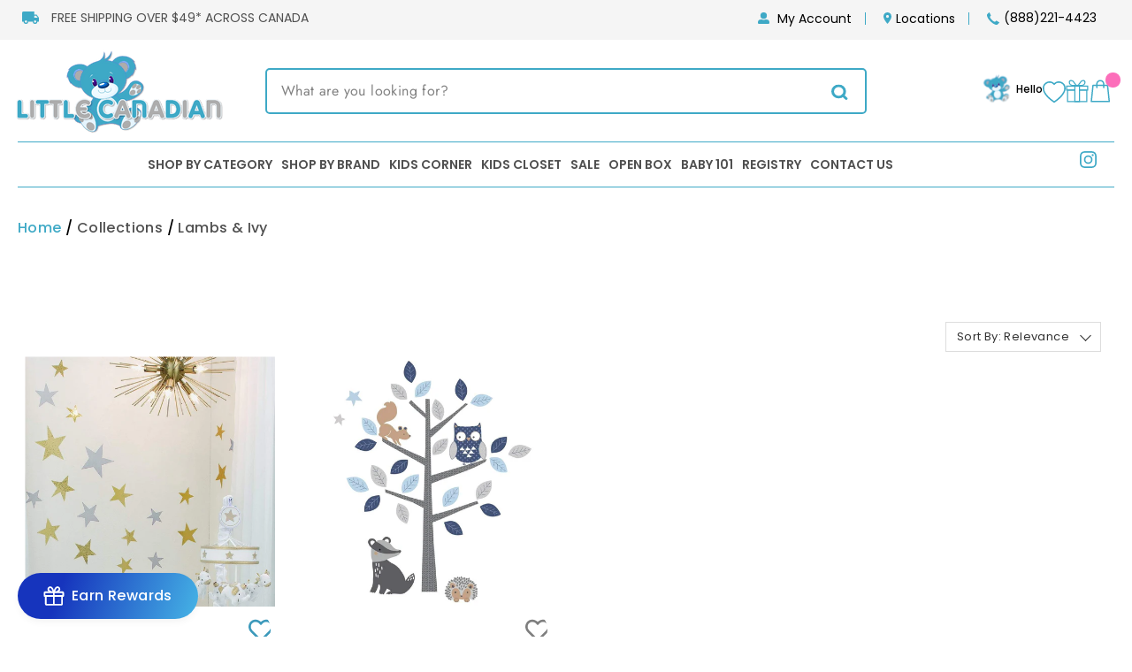

--- FILE ---
content_type: text/html; charset=utf-8
request_url: https://littlecanadian.ca/collections/lambs-ivy
body_size: 67055
content:
<!doctype html>
<html class="no-js" lang="en" dir="ltr">
<head>

  <meta name="facebook-domain-verification" content="n6seu0m2kvqmttbpavfpz3dsmljs9q" />
  <meta name="google-site-verification" content="Rr1CP8Ly7SMoaEgDFmBvGXe6cGbJnJHscmRNlB3jFsg" />
  <!--HC-added meta tag-21 Mar'18-->
  <meta name="msvalidate.01" content="A3DCB3738DA0430D64F1B6A5328619E0" />
  <!-- Basic page needs ================================================== -->
  <meta charset="utf-8">
  <meta name="google-site-verification" content="6mr9N85mr0FwtYk6PSeeepsbHGkoWHmERIeCBvbRzjE" />
  <meta http-equiv="X-UA-Compatible" content="IE=edge,chrome=1">
  <meta name="viewport" content="width=device-width,initial-scale=1">
  <meta name="theme-color" content="#111111">
  
  
  
  <link rel="canonical" href="https://littlecanadian.ca/collections/lambs-ivy">
  <link rel="preconnect" href="https://cdn.shopify.com">
  <link rel="preconnect" href="https://fonts.shopifycdn.com">
  <link rel="dns-prefetch" href="https://productreviews.shopifycdn.com">
  <link rel="dns-prefetch" href="https://ajax.googleapis.com">
  <link rel="dns-prefetch" href="https://maps.googleapis.com">
  <link rel="dns-prefetch" href="https://maps.gstatic.com">
  <link rel="preconnect" href="https://fonts.googleapis.com">
  <link rel="preconnect" href="https://fonts.gstatic.com" crossorigin>
  <link href="https://fonts.googleapis.com/css2?family=Amatic+SC:wght@400;700&family=Poppins:ital,wght@0,100;0,200;0,300;0,400;0,500;0,600;0,700;0,800;0,900;1,100;1,200;1,300;1,400;1,500;1,600;1,700;1,800;1,900&display=swap" rel="stylesheet">

  <link href="//littlecanadian.ca/cdn/shop/t/166/assets/common.css?v=172527484955899155041766169865" rel="stylesheet" type="text/css" media="all" />
  
  
  
  <script src="https://ajax.googleapis.com/ajax/libs/jquery/3.5.1/jquery.min.js"></script>
  <script src="https://code.jquery.com/jquery-3.6.0.min.js"></script>
  <script type="text/javascript">
    (function(a,e,c,f,g,h,b,d){var k={ak:"844924935",cl:"_S_fCJmBwHoQh5DykgM"};a[c]=a[c]||function(){(a[c].q=a[c].q||[]).push(arguments)};a[g]||(a[g]=k.ak);b=e.createElement(h);b.async=1;b.src="//www.gstatic.com/wcm/loader.js";d=e.getElementsByTagName(h)[0];d.parentNode.insertBefore(b,d);a[f]=function(b,d,e){a[c](2,b,k,d,null,new Date,e)};a[f]()})(window,document,"_googWcmImpl","_googWcmGet","_googWcmAk","script");
  </script><link rel="shortcut icon" href="//littlecanadian.ca/cdn/shop/files/little-ca-fav_32x32.png?v=1738782771" type="image/png" /><title>Lambs &amp; Ivy
&ndash; Little Canadian
</title>



  
    <script type="application/ld+json">
       {
         "@context": "https://schema.org",
         "@type": "CollectionPage",
         "name": "Lambs &amp; Ivy",
         "url": "https://littlecanadian.ca/collections/lambs-ivy",
         "description": "",
         "breadcrumb": {
           "@type": "BreadcrumbList",
           "name": "Breadcrumbs",
           "itemListElement": [
             {
               "@type": "ListItem",
               "position": 1,
               "name": "Home",
               "item": "https://littlecanadian.ca"
             },
             {
               "@type": "ListItem",
               "position": 2,
               "name": "Lambs &amp; Ivy",
               "item": "https://littlecanadian.ca/collections/lambs-ivy"
             }
           ]
         },
         "@graph": [
           {
             "@type": "OfferCatalog",
             "itemListElement": [
               
               {
                 "@type": "Product",
                 "name": "Lambs &amp; Ivy - Jamboree Wall Decals",
                 "image": "https://littlecanadian.ca//littlecanadian.ca/cdn/shop/products/lambs-ivy-jamboree-wall-decals-15073153482837.jpg?v=1625697919",
                 "description": "Decorate your nursery and make it shine with Lambs &amp;amp; Ivy’s combination of metallic gold and silver stars which come in three different sizes. They are easy to put onto the wall and just as easy to remove. No tape, no tacks, no clutter.

KEY FEATURES

Decorate your nursery and make it shine wi...",
                 "brand": {
                   "@type": "Brand",
                   "name": "Lambs &amp; Ivy"
                 },
                 "offers": {
                   "@type": "Offer",
                   "url": "https://littlecanadian.ca/products/lambs-ivy-jamboree-wall-decals",
                   "priceCurrency": "CAD",
                   "price": "29.99",
                   "availability": "https://schema.org/InStock",
                   "priceValidUntil": "",
                     "shippingDetails": {
                  "@type": "OfferShippingDetails",
                  "shippingDestination": {
                    "@type": "DefinedRegion",
                    "addressCountry": "US"
                  },
                  "shippingRate": {
                    "@type": "MonetaryAmount",
                    "value": "0.00",
                    "currency": "CAD"
                  },
                  "deliveryTime": {
                    "@type": "ShippingDeliveryTime",
                    "handlingTime": {
                      "@type": "QuantitativeValue",
                      "minValue": 1,
                      "maxValue": 2,
                      "unitCode": "d"
                    },
                    "transitTime": {
                      "@type": "QuantitativeValue",
                      "minValue": 1,
                      "maxValue": 1,
                      "unitCode": "d"
                    }
                  },
                  "shippingSettingsLink": "https://littlecanadian.ca/pages/shipping-information"
                },
                     "hasMerchantReturnPolicy": {
                     "@type": "MerchantReturnPolicy",
                     "applicableCountry": ["CA", "US"],
                     "returnPolicyCategory": "https://schema.org/MerchantReturnFiniteReturnWindow",
                     "merchantReturnDays": 45,
                     "returnMethod": "https://schema.org/ReturnByMail",
                     "returnFees": "https://schema.org/FreeReturn",
                     "returnShippingFeesAmount": {
                       "@type": "MonetaryAmount",
                       "value": "0.00",
                       "currency": "CAD"
                     }
                   }
                 }
               },
               
               {
                 "@type": "Product",
                 "name": "Lambs &amp; Ivy - Whimsical Woods Wall Decals",
                 "image": "https://littlecanadian.ca//littlecanadian.ca/cdn/shop/products/lambs-ivy-whimsical-woods-wall-decals-15111649067093.jpg?v=1625426391",
                 "description": "A great way to add a designer touch to your baby’s nursery is by adding these custom wall decals/stickers. Included is a gray textural like tree with multiple leaves in navy, blue, and gray. A wise owl and cute little squirrel are sitting comfortably in the tree while a friendly badger and sweet ...",
                 "brand": {
                   "@type": "Brand",
                   "name": "Lambs &amp; Ivy"
                 },
                 "offers": {
                   "@type": "Offer",
                   "url": "https://littlecanadian.ca/products/lambs-ivy-whimsical-woods-wall-decals-1",
                   "priceCurrency": "CAD",
                   "price": "29.99",
                   "availability": "https://schema.org/OutOfStock",
                   "priceValidUntil": "",
                     "shippingDetails": {
                  "@type": "OfferShippingDetails",
                  "shippingDestination": {
                    "@type": "DefinedRegion",
                    "addressCountry": "US"
                  },
                  "shippingRate": {
                    "@type": "MonetaryAmount",
                    "value": "0.00",
                    "currency": "CAD"
                  },
                  "deliveryTime": {
                    "@type": "ShippingDeliveryTime",
                    "handlingTime": {
                      "@type": "QuantitativeValue",
                      "minValue": 1,
                      "maxValue": 2,
                      "unitCode": "d"
                    },
                    "transitTime": {
                      "@type": "QuantitativeValue",
                      "minValue": 1,
                      "maxValue": 1,
                      "unitCode": "d"
                    }
                  },
                  "shippingSettingsLink": "https://littlecanadian.ca/pages/shipping-information"
                },
                     "hasMerchantReturnPolicy": {
                     "@type": "MerchantReturnPolicy",
                     "applicableCountry": ["CA", "US"],
                     "returnPolicyCategory": "https://schema.org/MerchantReturnFiniteReturnWindow",
                     "merchantReturnDays": 45,
                     "returnMethod": "https://schema.org/ReturnByMail",
                     "returnFees": "https://schema.org/FreeReturn",
                     "returnShippingFeesAmount": {
                       "@type": "MonetaryAmount",
                       "value": "0.00",
                       "currency": "CAD"
                     }
                   }
                 }
               }
               
             ]
           }
         ]
       }
    </script>
  

  
<meta property="og:site_name" content="Little Canadian">
  <meta property="og:url" content="https://littlecanadian.ca/collections/lambs-ivy">
  <meta property="og:title" content="Lambs &amp; Ivy">
  <meta property="og:type" content="website">
  <meta property="og:description" content="Little Canadian is Canada's fastest growing Baby & Kids Store!  With fast free expedited shipping over $49, expert advice and lowest prices guaranteed, no wonder why Little Canadian has become an industry leader!"><meta property="og:image" content="http://littlecanadian.ca/cdn/shop/files/logo.png?v=1738781189">
    <meta property="og:image:secure_url" content="https://littlecanadian.ca/cdn/shop/files/logo.png?v=1738781189">
    <meta property="og:image:width" content="1200">
    <meta property="og:image:height" content="628"><meta name="twitter:site" content="@">
  <meta name="twitter:card" content="summary_large_image">
  <meta name="twitter:title" content="Lambs &amp; Ivy">
  <meta name="twitter:description" content="Little Canadian is Canada's fastest growing Baby & Kids Store!  With fast free expedited shipping over $49, expert advice and lowest prices guaranteed, no wonder why Little Canadian has become an industry leader!">
<style data-shopify>@font-face {
  font-family: Poppins;
  font-weight: 400;
  font-style: normal;
  font-display: swap;
  src: url("//littlecanadian.ca/cdn/fonts/poppins/poppins_n4.0ba78fa5af9b0e1a374041b3ceaadf0a43b41362.woff2") format("woff2"),
       url("//littlecanadian.ca/cdn/fonts/poppins/poppins_n4.214741a72ff2596839fc9760ee7a770386cf16ca.woff") format("woff");
}

  @font-face {
  font-family: Jost;
  font-weight: 400;
  font-style: normal;
  font-display: swap;
  src: url("//littlecanadian.ca/cdn/fonts/jost/jost_n4.d47a1b6347ce4a4c9f437608011273009d91f2b7.woff2") format("woff2"),
       url("//littlecanadian.ca/cdn/fonts/jost/jost_n4.791c46290e672b3f85c3d1c651ef2efa3819eadd.woff") format("woff");
}


  @font-face {
  font-family: Jost;
  font-weight: 600;
  font-style: normal;
  font-display: swap;
  src: url("//littlecanadian.ca/cdn/fonts/jost/jost_n6.ec1178db7a7515114a2d84e3dd680832b7af8b99.woff2") format("woff2"),
       url("//littlecanadian.ca/cdn/fonts/jost/jost_n6.b1178bb6bdd3979fef38e103a3816f6980aeaff9.woff") format("woff");
}

  @font-face {
  font-family: Jost;
  font-weight: 400;
  font-style: italic;
  font-display: swap;
  src: url("//littlecanadian.ca/cdn/fonts/jost/jost_i4.b690098389649750ada222b9763d55796c5283a5.woff2") format("woff2"),
       url("//littlecanadian.ca/cdn/fonts/jost/jost_i4.fd766415a47e50b9e391ae7ec04e2ae25e7e28b0.woff") format("woff");
}

  @font-face {
  font-family: Jost;
  font-weight: 600;
  font-style: italic;
  font-display: swap;
  src: url("//littlecanadian.ca/cdn/fonts/jost/jost_i6.9af7e5f39e3a108c08f24047a4276332d9d7b85e.woff2") format("woff2"),
       url("//littlecanadian.ca/cdn/fonts/jost/jost_i6.2bf310262638f998ed206777ce0b9a3b98b6fe92.woff") format("woff");
}

</style><link href="//littlecanadian.ca/cdn/shop/t/166/assets/theme.css?v=101800355254547452251766170044" rel="stylesheet" type="text/css" media="all" />
<style data-shopify>:root {
    --typeHeaderPrimary: Poppins;
    --typeHeaderFallback: sans-serif;
    --typeHeaderSize: 29px;
    --typeHeaderWeight: 400;
    --typeHeaderLineHeight: 1;
    --typeHeaderSpacing: 0.0em;

    --typeBasePrimary:Jost;
    --typeBaseFallback:sans-serif;
    --typeBaseSize: 16px;
    --typeBaseWeight: 400;
    --typeBaseSpacing: 0.025em;
    --typeBaseLineHeight: 1.6;

    --typeCollectionTitle: 18px;

    --iconWeight: 2px;
    --iconLinecaps: miter;

    
      --buttonRadius: 0px;
    

    --colorGridOverlayOpacity: 0.1;
  }

  .placeholder-content {
    background-image: linear-gradient(100deg, #ffffff 40%, #f7f7f7 63%, #ffffff 79%);
  }</style><link rel="stylesheet" href="https://owlcarousel2.github.io/OwlCarousel2/assets/owlcarousel/assets/owl.carousel.min.css">
  <link rel="stylesheet" href="https://owlcarousel2.github.io/OwlCarousel2/assets/owlcarousel/assets/owl.theme.default.min.css">

  <script>
    document.documentElement.className = document.documentElement.className.replace('no-js', 'js');

    window.theme = window.theme || {};
    theme.routes = {
      home: "/",
      cart: "/cart.js",
      cartPage: "/cart",
      cartAdd: "/cart/add.js",
      cartChange: "/cart/change.js"
    };
    theme.strings = {
      soldOut: "Sold Out",
      unavailable: "Unavailable",
      stockLabel: "Only [count] items in stock!",
      willNotShipUntil: "Will not ship until [date]",
      willBeInStockAfter: "Will be in stock after [date]",
      waitingForStock: "Inventory on the way",
      savePrice: "You save [saved_amount]",
      cartEmpty: "Your cart is currently empty.",
      cartTermsConfirmation: "You must agree with the terms and conditions of sales to check out",
      searchCollections: "Collections:",
      searchPages: "Pages:",
      searchArticles: "Articles:"
    };
    theme.settings = {
      dynamicVariantsEnable: true,
      dynamicVariantType: "button",
      cartType: "drawer",
      isCustomerTemplate: false,
      moneyFormat: "${{amount}}",
      saveType: "dollar",
      recentlyViewedEnabled: false,
      productImageSize: "landscape",
      productImageCover: false,
      predictiveSearch: true,
      predictiveSearchType: "product",
      inventoryThreshold: 10,
      quickView: false,
      themeName: 'Impulse',
      themeVersion: "4.1.4"
    };
  </script>

  <script src="//www.searchanise.com/widgets/shopify/init.js?a=1C3b6z9I4x"></script>
  
  <script>window.performance && window.performance.mark && window.performance.mark('shopify.content_for_header.start');</script><meta id="shopify-digital-wallet" name="shopify-digital-wallet" content="/23620385/digital_wallets/dialog">
<meta name="shopify-checkout-api-token" content="b654fc02b1537caba7092904275b83de">
<meta id="in-context-paypal-metadata" data-shop-id="23620385" data-venmo-supported="false" data-environment="production" data-locale="en_US" data-paypal-v4="true" data-currency="CAD">
<link rel="alternate" type="application/atom+xml" title="Feed" href="/collections/lambs-ivy.atom" />
<link rel="alternate" type="application/json+oembed" href="https://littlecanadian.ca/collections/lambs-ivy.oembed">
<script async="async" src="/checkouts/internal/preloads.js?locale=en-CA"></script>
<link rel="preconnect" href="https://shop.app" crossorigin="anonymous">
<script async="async" src="https://shop.app/checkouts/internal/preloads.js?locale=en-CA&shop_id=23620385" crossorigin="anonymous"></script>
<script id="apple-pay-shop-capabilities" type="application/json">{"shopId":23620385,"countryCode":"CA","currencyCode":"CAD","merchantCapabilities":["supports3DS"],"merchantId":"gid:\/\/shopify\/Shop\/23620385","merchantName":"Little Canadian","requiredBillingContactFields":["postalAddress","email","phone"],"requiredShippingContactFields":["postalAddress","email","phone"],"shippingType":"shipping","supportedNetworks":["visa","masterCard","amex","discover","interac","jcb"],"total":{"type":"pending","label":"Little Canadian","amount":"1.00"},"shopifyPaymentsEnabled":true,"supportsSubscriptions":true}</script>
<script id="shopify-features" type="application/json">{"accessToken":"b654fc02b1537caba7092904275b83de","betas":["rich-media-storefront-analytics"],"domain":"littlecanadian.ca","predictiveSearch":true,"shopId":23620385,"locale":"en"}</script>
<script>var Shopify = Shopify || {};
Shopify.shop = "littlecanadians.myshopify.com";
Shopify.locale = "en";
Shopify.currency = {"active":"CAD","rate":"1.0"};
Shopify.country = "CA";
Shopify.theme = {"name":"boxing week","id":132637982805,"schema_name":"Impulse","schema_version":"4.1.4","theme_store_id":null,"role":"main"};
Shopify.theme.handle = "null";
Shopify.theme.style = {"id":null,"handle":null};
Shopify.cdnHost = "littlecanadian.ca/cdn";
Shopify.routes = Shopify.routes || {};
Shopify.routes.root = "/";</script>
<script type="module">!function(o){(o.Shopify=o.Shopify||{}).modules=!0}(window);</script>
<script>!function(o){function n(){var o=[];function n(){o.push(Array.prototype.slice.apply(arguments))}return n.q=o,n}var t=o.Shopify=o.Shopify||{};t.loadFeatures=n(),t.autoloadFeatures=n()}(window);</script>
<script>
  window.ShopifyPay = window.ShopifyPay || {};
  window.ShopifyPay.apiHost = "shop.app\/pay";
  window.ShopifyPay.redirectState = null;
</script>
<script id="shop-js-analytics" type="application/json">{"pageType":"collection"}</script>
<script defer="defer" async type="module" src="//littlecanadian.ca/cdn/shopifycloud/shop-js/modules/v2/client.init-shop-cart-sync_C5BV16lS.en.esm.js"></script>
<script defer="defer" async type="module" src="//littlecanadian.ca/cdn/shopifycloud/shop-js/modules/v2/chunk.common_CygWptCX.esm.js"></script>
<script type="module">
  await import("//littlecanadian.ca/cdn/shopifycloud/shop-js/modules/v2/client.init-shop-cart-sync_C5BV16lS.en.esm.js");
await import("//littlecanadian.ca/cdn/shopifycloud/shop-js/modules/v2/chunk.common_CygWptCX.esm.js");

  window.Shopify.SignInWithShop?.initShopCartSync?.({"fedCMEnabled":true,"windoidEnabled":true});

</script>
<script>
  window.Shopify = window.Shopify || {};
  if (!window.Shopify.featureAssets) window.Shopify.featureAssets = {};
  window.Shopify.featureAssets['shop-js'] = {"shop-cart-sync":["modules/v2/client.shop-cart-sync_ZFArdW7E.en.esm.js","modules/v2/chunk.common_CygWptCX.esm.js"],"init-fed-cm":["modules/v2/client.init-fed-cm_CmiC4vf6.en.esm.js","modules/v2/chunk.common_CygWptCX.esm.js"],"shop-button":["modules/v2/client.shop-button_tlx5R9nI.en.esm.js","modules/v2/chunk.common_CygWptCX.esm.js"],"shop-cash-offers":["modules/v2/client.shop-cash-offers_DOA2yAJr.en.esm.js","modules/v2/chunk.common_CygWptCX.esm.js","modules/v2/chunk.modal_D71HUcav.esm.js"],"init-windoid":["modules/v2/client.init-windoid_sURxWdc1.en.esm.js","modules/v2/chunk.common_CygWptCX.esm.js"],"shop-toast-manager":["modules/v2/client.shop-toast-manager_ClPi3nE9.en.esm.js","modules/v2/chunk.common_CygWptCX.esm.js"],"init-shop-email-lookup-coordinator":["modules/v2/client.init-shop-email-lookup-coordinator_B8hsDcYM.en.esm.js","modules/v2/chunk.common_CygWptCX.esm.js"],"init-shop-cart-sync":["modules/v2/client.init-shop-cart-sync_C5BV16lS.en.esm.js","modules/v2/chunk.common_CygWptCX.esm.js"],"avatar":["modules/v2/client.avatar_BTnouDA3.en.esm.js"],"pay-button":["modules/v2/client.pay-button_FdsNuTd3.en.esm.js","modules/v2/chunk.common_CygWptCX.esm.js"],"init-customer-accounts":["modules/v2/client.init-customer-accounts_DxDtT_ad.en.esm.js","modules/v2/client.shop-login-button_C5VAVYt1.en.esm.js","modules/v2/chunk.common_CygWptCX.esm.js","modules/v2/chunk.modal_D71HUcav.esm.js"],"init-shop-for-new-customer-accounts":["modules/v2/client.init-shop-for-new-customer-accounts_ChsxoAhi.en.esm.js","modules/v2/client.shop-login-button_C5VAVYt1.en.esm.js","modules/v2/chunk.common_CygWptCX.esm.js","modules/v2/chunk.modal_D71HUcav.esm.js"],"shop-login-button":["modules/v2/client.shop-login-button_C5VAVYt1.en.esm.js","modules/v2/chunk.common_CygWptCX.esm.js","modules/v2/chunk.modal_D71HUcav.esm.js"],"init-customer-accounts-sign-up":["modules/v2/client.init-customer-accounts-sign-up_CPSyQ0Tj.en.esm.js","modules/v2/client.shop-login-button_C5VAVYt1.en.esm.js","modules/v2/chunk.common_CygWptCX.esm.js","modules/v2/chunk.modal_D71HUcav.esm.js"],"shop-follow-button":["modules/v2/client.shop-follow-button_Cva4Ekp9.en.esm.js","modules/v2/chunk.common_CygWptCX.esm.js","modules/v2/chunk.modal_D71HUcav.esm.js"],"checkout-modal":["modules/v2/client.checkout-modal_BPM8l0SH.en.esm.js","modules/v2/chunk.common_CygWptCX.esm.js","modules/v2/chunk.modal_D71HUcav.esm.js"],"lead-capture":["modules/v2/client.lead-capture_Bi8yE_yS.en.esm.js","modules/v2/chunk.common_CygWptCX.esm.js","modules/v2/chunk.modal_D71HUcav.esm.js"],"shop-login":["modules/v2/client.shop-login_D6lNrXab.en.esm.js","modules/v2/chunk.common_CygWptCX.esm.js","modules/v2/chunk.modal_D71HUcav.esm.js"],"payment-terms":["modules/v2/client.payment-terms_CZxnsJam.en.esm.js","modules/v2/chunk.common_CygWptCX.esm.js","modules/v2/chunk.modal_D71HUcav.esm.js"]};
</script>
<script>(function() {
  var isLoaded = false;
  function asyncLoad() {
    if (isLoaded) return;
    isLoaded = true;
    var urls = ["https:\/\/d23dclunsivw3h.cloudfront.net\/redirect-app.js?shop=littlecanadians.myshopify.com","https:\/\/static-us.afterpay.com\/shopify\/afterpay-attract\/afterpay-attract-widget.js?shop=littlecanadians.myshopify.com","https:\/\/wishlisthero-assets.revampco.com\/store-front\/bundle2.js?shop=littlecanadians.myshopify.com","https:\/\/ecom-app.rakutenadvertising.io\/rakuten_advertising.js?shop=littlecanadians.myshopify.com","https:\/\/tag.rmp.rakuten.com\/127154.ct.js?shop=littlecanadians.myshopify.com","https:\/\/d18eg7dreypte5.cloudfront.net\/browse-abandonment\/smsbump_timer.js?shop=littlecanadians.myshopify.com","https:\/\/justone.ai\/embed\/script-tags\/307a718193294ae4a5c13e6ed294d8e1\/shopifyEmbed.js?shop=littlecanadians.myshopify.com"];
    for (var i = 0; i < urls.length; i++) {
      var s = document.createElement('script');
      s.type = 'text/javascript';
      s.async = true;
      s.src = urls[i];
      var x = document.getElementsByTagName('script')[0];
      x.parentNode.insertBefore(s, x);
    }
  };
  if(window.attachEvent) {
    window.attachEvent('onload', asyncLoad);
  } else {
    window.addEventListener('load', asyncLoad, false);
  }
})();</script>
<script id="__st">var __st={"a":23620385,"offset":-18000,"reqid":"836ef20b-3a5b-460e-b94e-bf68452513ce-1768640446","pageurl":"littlecanadian.ca\/collections\/lambs-ivy","u":"dcbccd083f58","p":"collection","rtyp":"collection","rid":260457168981};</script>
<script>window.ShopifyPaypalV4VisibilityTracking = true;</script>
<script id="captcha-bootstrap">!function(){'use strict';const t='contact',e='account',n='new_comment',o=[[t,t],['blogs',n],['comments',n],[t,'customer']],c=[[e,'customer_login'],[e,'guest_login'],[e,'recover_customer_password'],[e,'create_customer']],r=t=>t.map((([t,e])=>`form[action*='/${t}']:not([data-nocaptcha='true']) input[name='form_type'][value='${e}']`)).join(','),a=t=>()=>t?[...document.querySelectorAll(t)].map((t=>t.form)):[];function s(){const t=[...o],e=r(t);return a(e)}const i='password',u='form_key',d=['recaptcha-v3-token','g-recaptcha-response','h-captcha-response',i],f=()=>{try{return window.sessionStorage}catch{return}},m='__shopify_v',_=t=>t.elements[u];function p(t,e,n=!1){try{const o=window.sessionStorage,c=JSON.parse(o.getItem(e)),{data:r}=function(t){const{data:e,action:n}=t;return t[m]||n?{data:e,action:n}:{data:t,action:n}}(c);for(const[e,n]of Object.entries(r))t.elements[e]&&(t.elements[e].value=n);n&&o.removeItem(e)}catch(o){console.error('form repopulation failed',{error:o})}}const l='form_type',E='cptcha';function T(t){t.dataset[E]=!0}const w=window,h=w.document,L='Shopify',v='ce_forms',y='captcha';let A=!1;((t,e)=>{const n=(g='f06e6c50-85a8-45c8-87d0-21a2b65856fe',I='https://cdn.shopify.com/shopifycloud/storefront-forms-hcaptcha/ce_storefront_forms_captcha_hcaptcha.v1.5.2.iife.js',D={infoText:'Protected by hCaptcha',privacyText:'Privacy',termsText:'Terms'},(t,e,n)=>{const o=w[L][v],c=o.bindForm;if(c)return c(t,g,e,D).then(n);var r;o.q.push([[t,g,e,D],n]),r=I,A||(h.body.append(Object.assign(h.createElement('script'),{id:'captcha-provider',async:!0,src:r})),A=!0)});var g,I,D;w[L]=w[L]||{},w[L][v]=w[L][v]||{},w[L][v].q=[],w[L][y]=w[L][y]||{},w[L][y].protect=function(t,e){n(t,void 0,e),T(t)},Object.freeze(w[L][y]),function(t,e,n,w,h,L){const[v,y,A,g]=function(t,e,n){const i=e?o:[],u=t?c:[],d=[...i,...u],f=r(d),m=r(i),_=r(d.filter((([t,e])=>n.includes(e))));return[a(f),a(m),a(_),s()]}(w,h,L),I=t=>{const e=t.target;return e instanceof HTMLFormElement?e:e&&e.form},D=t=>v().includes(t);t.addEventListener('submit',(t=>{const e=I(t);if(!e)return;const n=D(e)&&!e.dataset.hcaptchaBound&&!e.dataset.recaptchaBound,o=_(e),c=g().includes(e)&&(!o||!o.value);(n||c)&&t.preventDefault(),c&&!n&&(function(t){try{if(!f())return;!function(t){const e=f();if(!e)return;const n=_(t);if(!n)return;const o=n.value;o&&e.removeItem(o)}(t);const e=Array.from(Array(32),(()=>Math.random().toString(36)[2])).join('');!function(t,e){_(t)||t.append(Object.assign(document.createElement('input'),{type:'hidden',name:u})),t.elements[u].value=e}(t,e),function(t,e){const n=f();if(!n)return;const o=[...t.querySelectorAll(`input[type='${i}']`)].map((({name:t})=>t)),c=[...d,...o],r={};for(const[a,s]of new FormData(t).entries())c.includes(a)||(r[a]=s);n.setItem(e,JSON.stringify({[m]:1,action:t.action,data:r}))}(t,e)}catch(e){console.error('failed to persist form',e)}}(e),e.submit())}));const S=(t,e)=>{t&&!t.dataset[E]&&(n(t,e.some((e=>e===t))),T(t))};for(const o of['focusin','change'])t.addEventListener(o,(t=>{const e=I(t);D(e)&&S(e,y())}));const B=e.get('form_key'),M=e.get(l),P=B&&M;t.addEventListener('DOMContentLoaded',(()=>{const t=y();if(P)for(const e of t)e.elements[l].value===M&&p(e,B);[...new Set([...A(),...v().filter((t=>'true'===t.dataset.shopifyCaptcha))])].forEach((e=>S(e,t)))}))}(h,new URLSearchParams(w.location.search),n,t,e,['guest_login'])})(!0,!0)}();</script>
<script integrity="sha256-4kQ18oKyAcykRKYeNunJcIwy7WH5gtpwJnB7kiuLZ1E=" data-source-attribution="shopify.loadfeatures" defer="defer" src="//littlecanadian.ca/cdn/shopifycloud/storefront/assets/storefront/load_feature-a0a9edcb.js" crossorigin="anonymous"></script>
<script crossorigin="anonymous" defer="defer" src="//littlecanadian.ca/cdn/shopifycloud/storefront/assets/shopify_pay/storefront-65b4c6d7.js?v=20250812"></script>
<script data-source-attribution="shopify.dynamic_checkout.dynamic.init">var Shopify=Shopify||{};Shopify.PaymentButton=Shopify.PaymentButton||{isStorefrontPortableWallets:!0,init:function(){window.Shopify.PaymentButton.init=function(){};var t=document.createElement("script");t.src="https://littlecanadian.ca/cdn/shopifycloud/portable-wallets/latest/portable-wallets.en.js",t.type="module",document.head.appendChild(t)}};
</script>
<script data-source-attribution="shopify.dynamic_checkout.buyer_consent">
  function portableWalletsHideBuyerConsent(e){var t=document.getElementById("shopify-buyer-consent"),n=document.getElementById("shopify-subscription-policy-button");t&&n&&(t.classList.add("hidden"),t.setAttribute("aria-hidden","true"),n.removeEventListener("click",e))}function portableWalletsShowBuyerConsent(e){var t=document.getElementById("shopify-buyer-consent"),n=document.getElementById("shopify-subscription-policy-button");t&&n&&(t.classList.remove("hidden"),t.removeAttribute("aria-hidden"),n.addEventListener("click",e))}window.Shopify?.PaymentButton&&(window.Shopify.PaymentButton.hideBuyerConsent=portableWalletsHideBuyerConsent,window.Shopify.PaymentButton.showBuyerConsent=portableWalletsShowBuyerConsent);
</script>
<script data-source-attribution="shopify.dynamic_checkout.cart.bootstrap">document.addEventListener("DOMContentLoaded",(function(){function t(){return document.querySelector("shopify-accelerated-checkout-cart, shopify-accelerated-checkout")}if(t())Shopify.PaymentButton.init();else{new MutationObserver((function(e,n){t()&&(Shopify.PaymentButton.init(),n.disconnect())})).observe(document.body,{childList:!0,subtree:!0})}}));
</script>
<link id="shopify-accelerated-checkout-styles" rel="stylesheet" media="screen" href="https://littlecanadian.ca/cdn/shopifycloud/portable-wallets/latest/accelerated-checkout-backwards-compat.css" crossorigin="anonymous">
<style id="shopify-accelerated-checkout-cart">
        #shopify-buyer-consent {
  margin-top: 1em;
  display: inline-block;
  width: 100%;
}

#shopify-buyer-consent.hidden {
  display: none;
}

#shopify-subscription-policy-button {
  background: none;
  border: none;
  padding: 0;
  text-decoration: underline;
  font-size: inherit;
  cursor: pointer;
}

#shopify-subscription-policy-button::before {
  box-shadow: none;
}

      </style>

<script>window.performance && window.performance.mark && window.performance.mark('shopify.content_for_header.end');</script>

  <script src="//littlecanadian.ca/cdn/shop/t/166/assets/vendor-scripts-v9.js" defer="defer"></script><script src="//littlecanadian.ca/cdn/shop/t/166/assets/theme.js?v=98485122879321731721766169996" defer="defer"></script>
<!-- Start of Judge.me Core -->
<link rel="dns-prefetch" href="https://cdn.judge.me/">
<script data-cfasync='false' class='jdgm-settings-script'>window.jdgmSettings={"pagination":5,"disable_web_reviews":false,"badge_no_review_text":"No reviews","badge_n_reviews_text":"{{ n }} review/reviews","badge_star_color":"#1eafc5","hide_badge_preview_if_no_reviews":false,"badge_hide_text":false,"enforce_center_preview_badge":false,"widget_title":"Customer Reviews","widget_open_form_text":"Write a review","widget_close_form_text":"Cancel review","widget_refresh_page_text":"Refresh page","widget_summary_text":"Based on {{ number_of_reviews }} review/reviews","widget_no_review_text":"Be the first to write a review","widget_name_field_text":"Display name","widget_verified_name_field_text":"Verified Name (public)","widget_name_placeholder_text":"Display name","widget_required_field_error_text":"This field is required.","widget_email_field_text":"Email address","widget_verified_email_field_text":"Verified Email (private, can not be edited)","widget_email_placeholder_text":"Your email address","widget_email_field_error_text":"Please enter a valid email address.","widget_rating_field_text":"Rating","widget_review_title_field_text":"Review Title","widget_review_title_placeholder_text":"Give your review a title","widget_review_body_field_text":"Review content","widget_review_body_placeholder_text":"Start writing here...","widget_pictures_field_text":"Picture/Video (optional)","widget_submit_review_text":"Submit Review","widget_submit_verified_review_text":"Submit Verified Review","widget_submit_success_msg_with_auto_publish":"Thank you! Please refresh the page in a few moments to see your review. You can remove or edit your review by logging into \u003ca href='https://judge.me/login' target='_blank' rel='nofollow noopener'\u003eJudge.me\u003c/a\u003e","widget_submit_success_msg_no_auto_publish":"Thank you! Your review will be published as soon as it is approved by the shop admin. You can remove or edit your review by logging into \u003ca href='https://judge.me/login' target='_blank' rel='nofollow noopener'\u003eJudge.me\u003c/a\u003e","widget_show_default_reviews_out_of_total_text":"Showing {{ n_reviews_shown }} out of {{ n_reviews }} reviews.","widget_show_all_link_text":"Show all","widget_show_less_link_text":"Show less","widget_author_said_text":"{{ reviewer_name }} said:","widget_days_text":"{{ n }} days ago","widget_weeks_text":"{{ n }} week/weeks ago","widget_months_text":"{{ n }} month/months ago","widget_years_text":"{{ n }} year/years ago","widget_yesterday_text":"Yesterday","widget_today_text":"Today","widget_replied_text":"\u003e\u003e {{ shop_name }} replied:","widget_read_more_text":"Read more","widget_reviewer_name_as_initial":"last_initial","widget_rating_filter_color":"#1eafc5","widget_rating_filter_see_all_text":"See all reviews","widget_sorting_most_recent_text":"Most Recent","widget_sorting_highest_rating_text":"Highest Rating","widget_sorting_lowest_rating_text":"Lowest Rating","widget_sorting_with_pictures_text":"Only Pictures","widget_sorting_most_helpful_text":"Most Helpful","widget_open_question_form_text":"Ask a question","widget_reviews_subtab_text":"Reviews","widget_questions_subtab_text":"Questions","widget_question_label_text":"Question","widget_answer_label_text":"Answer","widget_question_placeholder_text":"Write your question here","widget_submit_question_text":"Submit Question","widget_question_submit_success_text":"Thank you for your question! We will notify you once it gets answered.","widget_star_color":"#1eafc5","verified_badge_text":"Verified","verified_badge_bg_color":"","verified_badge_text_color":"","verified_badge_placement":"left-of-reviewer-name","widget_review_max_height":4,"widget_hide_border":false,"widget_social_share":false,"widget_thumb":false,"widget_review_location_show":true,"widget_location_format":"city_state_only","all_reviews_include_out_of_store_products":true,"all_reviews_out_of_store_text":"(out of store)","all_reviews_pagination":100,"all_reviews_product_name_prefix_text":"about","enable_review_pictures":true,"enable_question_anwser":true,"widget_theme":"","review_date_format":"mm/dd/yyyy","default_sort_method":"most-recent","widget_product_reviews_subtab_text":"Product Reviews","widget_shop_reviews_subtab_text":"Shop Reviews","widget_other_products_reviews_text":"Reviews for other products","widget_store_reviews_subtab_text":"Store reviews","widget_no_store_reviews_text":"This store hasn't received any reviews yet","widget_web_restriction_product_reviews_text":"This product hasn't received any reviews yet","widget_no_items_text":"No items found","widget_show_more_text":"Show more","widget_write_a_store_review_text":"Write a Store Review","widget_other_languages_heading":"Reviews in Other Languages","widget_translate_review_text":"Translate review to {{ language }}","widget_translating_review_text":"Translating...","widget_show_original_translation_text":"Show original ({{ language }})","widget_translate_review_failed_text":"Review couldn't be translated.","widget_translate_review_retry_text":"Retry","widget_translate_review_try_again_later_text":"Try again later","show_product_url_for_grouped_product":false,"widget_sorting_pictures_first_text":"Pictures First","show_pictures_on_all_rev_page_mobile":false,"show_pictures_on_all_rev_page_desktop":false,"floating_tab_hide_mobile_install_preference":false,"floating_tab_button_name":"★ Reviews","floating_tab_title":"Let customers speak for us","floating_tab_button_color":"","floating_tab_button_background_color":"","floating_tab_url":"","floating_tab_url_enabled":false,"floating_tab_tab_style":"text","all_reviews_text_badge_text":"Customers rate us {{ shop.metafields.judgeme.all_reviews_rating | round: 1 }}/5 based on {{ shop.metafields.judgeme.all_reviews_count }} reviews.","all_reviews_text_badge_text_branded_style":"{{ shop.metafields.judgeme.all_reviews_rating | round: 1 }} out of 5 stars based on {{ shop.metafields.judgeme.all_reviews_count }} reviews","is_all_reviews_text_badge_a_link":false,"show_stars_for_all_reviews_text_badge":false,"all_reviews_text_badge_url":"","all_reviews_text_style":"text","all_reviews_text_color_style":"judgeme_brand_color","all_reviews_text_color":"#108474","all_reviews_text_show_jm_brand":true,"featured_carousel_show_header":true,"featured_carousel_title":"Let customers speak for us","testimonials_carousel_title":"Customers are saying","videos_carousel_title":"Real customer stories","cards_carousel_title":"Customers are saying","featured_carousel_count_text":"from {{ n }} reviews","featured_carousel_add_link_to_all_reviews_page":false,"featured_carousel_url":"","featured_carousel_show_images":true,"featured_carousel_autoslide_interval":5,"featured_carousel_arrows_on_the_sides":false,"featured_carousel_height":250,"featured_carousel_width":80,"featured_carousel_image_size":0,"featured_carousel_image_height":250,"featured_carousel_arrow_color":"#eeeeee","verified_count_badge_style":"vintage","verified_count_badge_orientation":"horizontal","verified_count_badge_color_style":"judgeme_brand_color","verified_count_badge_color":"#108474","is_verified_count_badge_a_link":false,"verified_count_badge_url":"","verified_count_badge_show_jm_brand":true,"widget_rating_preset_default":5,"widget_first_sub_tab":"product-reviews","widget_show_histogram":true,"widget_histogram_use_custom_color":true,"widget_pagination_use_custom_color":false,"widget_star_use_custom_color":true,"widget_verified_badge_use_custom_color":false,"widget_write_review_use_custom_color":false,"picture_reminder_submit_button":"Upload Pictures","enable_review_videos":true,"mute_video_by_default":false,"widget_sorting_videos_first_text":"Videos First","widget_review_pending_text":"Pending","featured_carousel_items_for_large_screen":3,"social_share_options_order":"Facebook,Twitter","remove_microdata_snippet":true,"disable_json_ld":false,"enable_json_ld_products":false,"preview_badge_show_question_text":false,"preview_badge_no_question_text":"No questions","preview_badge_n_question_text":"{{ number_of_questions }} question/questions","qa_badge_show_icon":false,"qa_badge_position":"same-row","remove_judgeme_branding":false,"widget_add_search_bar":false,"widget_search_bar_placeholder":"Search","widget_sorting_verified_only_text":"Verified only","featured_carousel_theme":"default","featured_carousel_show_rating":true,"featured_carousel_show_title":true,"featured_carousel_show_body":true,"featured_carousel_show_date":false,"featured_carousel_show_reviewer":true,"featured_carousel_show_product":false,"featured_carousel_header_background_color":"#108474","featured_carousel_header_text_color":"#ffffff","featured_carousel_name_product_separator":"reviewed","featured_carousel_full_star_background":"#108474","featured_carousel_empty_star_background":"#dadada","featured_carousel_vertical_theme_background":"#f9fafb","featured_carousel_verified_badge_enable":false,"featured_carousel_verified_badge_color":"#108474","featured_carousel_border_style":"round","featured_carousel_review_line_length_limit":3,"featured_carousel_more_reviews_button_text":"Read more reviews","featured_carousel_view_product_button_text":"View product","all_reviews_page_load_reviews_on":"scroll","all_reviews_page_load_more_text":"Load More Reviews","disable_fb_tab_reviews":false,"enable_ajax_cdn_cache":false,"widget_public_name_text":"displayed publicly like","default_reviewer_name":"John Smith","default_reviewer_name_has_non_latin":true,"widget_reviewer_anonymous":"Anonymous","medals_widget_title":"Judge.me Review Medals","medals_widget_background_color":"#ffffff","medals_widget_position":"footer_all_pages","medals_widget_border_color":"#f9fafb","medals_widget_verified_text_position":"left","medals_widget_use_monochromatic_version":true,"medals_widget_elements_color":"#f9b70e","show_reviewer_avatar":true,"widget_invalid_yt_video_url_error_text":"Not a YouTube video URL","widget_max_length_field_error_text":"Please enter no more than {0} characters.","widget_show_country_flag":false,"widget_show_collected_via_shop_app":true,"widget_verified_by_shop_badge_style":"light","widget_verified_by_shop_text":"Verified by Shop","widget_show_photo_gallery":false,"widget_load_with_code_splitting":true,"widget_ugc_install_preference":false,"widget_ugc_title":"Made by us, Shared by you","widget_ugc_subtitle":"Tag us to see your picture featured in our page","widget_ugc_arrows_color":"#ffffff","widget_ugc_primary_button_text":"Buy Now","widget_ugc_primary_button_background_color":"#108474","widget_ugc_primary_button_text_color":"#ffffff","widget_ugc_primary_button_border_width":"0","widget_ugc_primary_button_border_style":"none","widget_ugc_primary_button_border_color":"#108474","widget_ugc_primary_button_border_radius":"25","widget_ugc_secondary_button_text":"Load More","widget_ugc_secondary_button_background_color":"#ffffff","widget_ugc_secondary_button_text_color":"#108474","widget_ugc_secondary_button_border_width":"2","widget_ugc_secondary_button_border_style":"solid","widget_ugc_secondary_button_border_color":"#108474","widget_ugc_secondary_button_border_radius":"25","widget_ugc_reviews_button_text":"View Reviews","widget_ugc_reviews_button_background_color":"#ffffff","widget_ugc_reviews_button_text_color":"#108474","widget_ugc_reviews_button_border_width":"2","widget_ugc_reviews_button_border_style":"solid","widget_ugc_reviews_button_border_color":"#108474","widget_ugc_reviews_button_border_radius":"25","widget_ugc_reviews_button_link_to":"judgeme-reviews-page","widget_ugc_show_post_date":true,"widget_ugc_max_width":"800","widget_rating_metafield_value_type":true,"widget_primary_color":"#108474","widget_enable_secondary_color":false,"widget_secondary_color":"#edf5f5","widget_summary_average_rating_text":"{{ average_rating }} out of 5","widget_media_grid_title":"Customer photos \u0026 videos","widget_media_grid_see_more_text":"See more","widget_round_style":false,"widget_show_product_medals":true,"widget_verified_by_judgeme_text":"Verified by Judge.me","widget_show_store_medals":true,"widget_verified_by_judgeme_text_in_store_medals":"Verified by Judge.me","widget_media_field_exceed_quantity_message":"Sorry, we can only accept {{ max_media }} for one review.","widget_media_field_exceed_limit_message":"{{ file_name }} is too large, please select a {{ media_type }} less than {{ size_limit }}MB.","widget_review_submitted_text":"Review Submitted!","widget_question_submitted_text":"Question Submitted!","widget_close_form_text_question":"Cancel","widget_write_your_answer_here_text":"Write your answer here","widget_enabled_branded_link":true,"widget_show_collected_by_judgeme":true,"widget_reviewer_name_color":"","widget_write_review_text_color":"","widget_write_review_bg_color":"","widget_collected_by_judgeme_text":"collected by Judge.me","widget_pagination_type":"standard","widget_load_more_text":"Load More","widget_load_more_color":"#108474","widget_full_review_text":"Full Review","widget_read_more_reviews_text":"Read More Reviews","widget_read_questions_text":"Read Questions","widget_questions_and_answers_text":"Questions \u0026 Answers","widget_verified_by_text":"Verified by","widget_verified_text":"Verified","widget_number_of_reviews_text":"{{ number_of_reviews }} reviews","widget_back_button_text":"Back","widget_next_button_text":"Next","widget_custom_forms_filter_button":"Filters","custom_forms_style":"vertical","widget_show_review_information":false,"how_reviews_are_collected":"How reviews are collected?","widget_show_review_keywords":true,"widget_gdpr_statement":"How we use your data: We'll only contact you about the review you left, and only if necessary. By submitting your review, you agree to Judge.me's \u003ca href='https://judge.me/terms' target='_blank' rel='nofollow noopener'\u003eterms\u003c/a\u003e, \u003ca href='https://judge.me/privacy' target='_blank' rel='nofollow noopener'\u003eprivacy\u003c/a\u003e and \u003ca href='https://judge.me/content-policy' target='_blank' rel='nofollow noopener'\u003econtent\u003c/a\u003e policies.","widget_multilingual_sorting_enabled":false,"widget_translate_review_content_enabled":false,"widget_translate_review_content_method":"manual","popup_widget_review_selection":"automatically_with_pictures","popup_widget_round_border_style":true,"popup_widget_show_title":true,"popup_widget_show_body":true,"popup_widget_show_reviewer":false,"popup_widget_show_product":true,"popup_widget_show_pictures":true,"popup_widget_use_review_picture":true,"popup_widget_show_on_home_page":true,"popup_widget_show_on_product_page":true,"popup_widget_show_on_collection_page":true,"popup_widget_show_on_cart_page":true,"popup_widget_position":"bottom_left","popup_widget_first_review_delay":5,"popup_widget_duration":5,"popup_widget_interval":5,"popup_widget_review_count":5,"popup_widget_hide_on_mobile":true,"review_snippet_widget_round_border_style":true,"review_snippet_widget_card_color":"#FFFFFF","review_snippet_widget_slider_arrows_background_color":"#FFFFFF","review_snippet_widget_slider_arrows_color":"#000000","review_snippet_widget_star_color":"#108474","show_product_variant":false,"all_reviews_product_variant_label_text":"Variant: ","widget_show_verified_branding":false,"widget_ai_summary_title":"Customers say","widget_ai_summary_disclaimer":"AI-powered review summary based on recent customer reviews","widget_show_ai_summary":false,"widget_show_ai_summary_bg":false,"widget_show_review_title_input":true,"redirect_reviewers_invited_via_email":"review_widget","request_store_review_after_product_review":false,"request_review_other_products_in_order":false,"review_form_color_scheme":"default","review_form_corner_style":"square","review_form_star_color":{},"review_form_text_color":"#333333","review_form_background_color":"#ffffff","review_form_field_background_color":"#fafafa","review_form_button_color":{},"review_form_button_text_color":"#ffffff","review_form_modal_overlay_color":"#000000","review_content_screen_title_text":"How would you rate this product?","review_content_introduction_text":"We would love it if you would share a bit about your experience.","store_review_form_title_text":"How would you rate this store?","store_review_form_introduction_text":"We would love it if you would share a bit about your experience.","show_review_guidance_text":true,"one_star_review_guidance_text":"Poor","five_star_review_guidance_text":"Great","customer_information_screen_title_text":"About you","customer_information_introduction_text":"Please tell us more about you.","custom_questions_screen_title_text":"Your experience in more detail","custom_questions_introduction_text":"Here are a few questions to help us understand more about your experience.","review_submitted_screen_title_text":"Thanks for your review!","review_submitted_screen_thank_you_text":"We are processing it and it will appear on the store soon.","review_submitted_screen_email_verification_text":"Please confirm your email by clicking the link we just sent you. This helps us keep reviews authentic.","review_submitted_request_store_review_text":"Would you like to share your experience of shopping with us?","review_submitted_review_other_products_text":"Would you like to review these products?","store_review_screen_title_text":"Would you like to share your experience of shopping with us?","store_review_introduction_text":"We value your feedback and use it to improve. Please share any thoughts or suggestions you have.","reviewer_media_screen_title_picture_text":"Share a picture","reviewer_media_introduction_picture_text":"Upload a photo to support your review.","reviewer_media_screen_title_video_text":"Share a video","reviewer_media_introduction_video_text":"Upload a video to support your review.","reviewer_media_screen_title_picture_or_video_text":"Share a picture or video","reviewer_media_introduction_picture_or_video_text":"Upload a photo or video to support your review.","reviewer_media_youtube_url_text":"Paste your Youtube URL here","advanced_settings_next_step_button_text":"Next","advanced_settings_close_review_button_text":"Close","modal_write_review_flow":false,"write_review_flow_required_text":"Required","write_review_flow_privacy_message_text":"We respect your privacy.","write_review_flow_anonymous_text":"Post review as anonymous","write_review_flow_visibility_text":"This won't be visible to other customers.","write_review_flow_multiple_selection_help_text":"Select as many as you like","write_review_flow_single_selection_help_text":"Select one option","write_review_flow_required_field_error_text":"This field is required","write_review_flow_invalid_email_error_text":"Please enter a valid email address","write_review_flow_max_length_error_text":"Max. {{ max_length }} characters.","write_review_flow_media_upload_text":"\u003cb\u003eClick to upload\u003c/b\u003e or drag and drop","write_review_flow_gdpr_statement":"We'll only contact you about your review if necessary. By submitting your review, you agree to our \u003ca href='https://judge.me/terms' target='_blank' rel='nofollow noopener'\u003eterms and conditions\u003c/a\u003e and \u003ca href='https://judge.me/privacy' target='_blank' rel='nofollow noopener'\u003eprivacy policy\u003c/a\u003e.","rating_only_reviews_enabled":false,"show_negative_reviews_help_screen":false,"new_review_flow_help_screen_rating_threshold":3,"negative_review_resolution_screen_title_text":"Tell us more","negative_review_resolution_text":"Your experience matters to us. If there were issues with your purchase, we're here to help. Feel free to reach out to us, we'd love the opportunity to make things right.","negative_review_resolution_button_text":"Contact us","negative_review_resolution_proceed_with_review_text":"Leave a review","negative_review_resolution_subject":"Issue with purchase from {{ shop_name }}.{{ order_name }}","preview_badge_collection_page_install_status":false,"widget_review_custom_css":"","preview_badge_custom_css":"","preview_badge_stars_count":"5-stars","featured_carousel_custom_css":"","floating_tab_custom_css":"","all_reviews_widget_custom_css":"","medals_widget_custom_css":"","verified_badge_custom_css":"","all_reviews_text_custom_css":"","transparency_badges_collected_via_store_invite":false,"transparency_badges_from_another_provider":false,"transparency_badges_collected_from_store_visitor":false,"transparency_badges_collected_by_verified_review_provider":false,"transparency_badges_earned_reward":false,"transparency_badges_collected_via_store_invite_text":"Review collected via store invitation","transparency_badges_from_another_provider_text":"Review collected from another provider","transparency_badges_collected_from_store_visitor_text":"Review collected from a store visitor","transparency_badges_written_in_google_text":"Review written in Google","transparency_badges_written_in_etsy_text":"Review written in Etsy","transparency_badges_written_in_shop_app_text":"Review written in Shop App","transparency_badges_earned_reward_text":"Review earned a reward for future purchase","product_review_widget_per_page":7,"widget_store_review_label_text":"Review about the store","checkout_comment_extension_title_on_product_page":"Customer Comments","checkout_comment_extension_num_latest_comment_show":5,"checkout_comment_extension_format":"name_and_timestamp","checkout_comment_customer_name":"last_initial","checkout_comment_comment_notification":true,"preview_badge_collection_page_install_preference":true,"preview_badge_home_page_install_preference":false,"preview_badge_product_page_install_preference":true,"review_widget_install_preference":"we wanted the reviews to be attached to be in the place where the review tab is, not above the description. also if the review stars can link to the review section","review_carousel_install_preference":false,"floating_reviews_tab_install_preference":"none","verified_reviews_count_badge_install_preference":false,"all_reviews_text_install_preference":false,"review_widget_best_location":true,"judgeme_medals_install_preference":true,"review_widget_revamp_enabled":false,"review_widget_qna_enabled":false,"review_widget_header_theme":"minimal","review_widget_widget_title_enabled":true,"review_widget_header_text_size":"medium","review_widget_header_text_weight":"regular","review_widget_average_rating_style":"compact","review_widget_bar_chart_enabled":true,"review_widget_bar_chart_type":"numbers","review_widget_bar_chart_style":"standard","review_widget_expanded_media_gallery_enabled":false,"review_widget_reviews_section_theme":"standard","review_widget_image_style":"thumbnails","review_widget_review_image_ratio":"square","review_widget_stars_size":"medium","review_widget_verified_badge":"standard_text","review_widget_review_title_text_size":"medium","review_widget_review_text_size":"medium","review_widget_review_text_length":"medium","review_widget_number_of_columns_desktop":3,"review_widget_carousel_transition_speed":5,"review_widget_custom_questions_answers_display":"always","review_widget_button_text_color":"#FFFFFF","review_widget_text_color":"#000000","review_widget_lighter_text_color":"#7B7B7B","review_widget_corner_styling":"soft","review_widget_review_word_singular":"review","review_widget_review_word_plural":"reviews","review_widget_voting_label":"Helpful?","review_widget_shop_reply_label":"Reply from {{ shop_name }}:","review_widget_filters_title":"Filters","qna_widget_question_word_singular":"Question","qna_widget_question_word_plural":"Questions","qna_widget_answer_reply_label":"Answer from {{ answerer_name }}:","qna_content_screen_title_text":"Ask a question about this product","qna_widget_question_required_field_error_text":"Please enter your question.","qna_widget_flow_gdpr_statement":"We'll only contact you about your question if necessary. By submitting your question, you agree to our \u003ca href='https://judge.me/terms' target='_blank' rel='nofollow noopener'\u003eterms and conditions\u003c/a\u003e and \u003ca href='https://judge.me/privacy' target='_blank' rel='nofollow noopener'\u003eprivacy policy\u003c/a\u003e.","qna_widget_question_submitted_text":"Thanks for your question!","qna_widget_close_form_text_question":"Close","qna_widget_question_submit_success_text":"We’ll notify you by email when your question is answered.","all_reviews_widget_v2025_enabled":false,"all_reviews_widget_v2025_header_theme":"default","all_reviews_widget_v2025_widget_title_enabled":true,"all_reviews_widget_v2025_header_text_size":"medium","all_reviews_widget_v2025_header_text_weight":"regular","all_reviews_widget_v2025_average_rating_style":"compact","all_reviews_widget_v2025_bar_chart_enabled":true,"all_reviews_widget_v2025_bar_chart_type":"numbers","all_reviews_widget_v2025_bar_chart_style":"standard","all_reviews_widget_v2025_expanded_media_gallery_enabled":false,"all_reviews_widget_v2025_show_store_medals":true,"all_reviews_widget_v2025_show_photo_gallery":true,"all_reviews_widget_v2025_show_review_keywords":false,"all_reviews_widget_v2025_show_ai_summary":false,"all_reviews_widget_v2025_show_ai_summary_bg":false,"all_reviews_widget_v2025_add_search_bar":false,"all_reviews_widget_v2025_default_sort_method":"most-recent","all_reviews_widget_v2025_reviews_per_page":10,"all_reviews_widget_v2025_reviews_section_theme":"default","all_reviews_widget_v2025_image_style":"thumbnails","all_reviews_widget_v2025_review_image_ratio":"square","all_reviews_widget_v2025_stars_size":"medium","all_reviews_widget_v2025_verified_badge":"bold_badge","all_reviews_widget_v2025_review_title_text_size":"medium","all_reviews_widget_v2025_review_text_size":"medium","all_reviews_widget_v2025_review_text_length":"medium","all_reviews_widget_v2025_number_of_columns_desktop":3,"all_reviews_widget_v2025_carousel_transition_speed":5,"all_reviews_widget_v2025_custom_questions_answers_display":"always","all_reviews_widget_v2025_show_product_variant":false,"all_reviews_widget_v2025_show_reviewer_avatar":true,"all_reviews_widget_v2025_reviewer_name_as_initial":"","all_reviews_widget_v2025_review_location_show":false,"all_reviews_widget_v2025_location_format":"","all_reviews_widget_v2025_show_country_flag":false,"all_reviews_widget_v2025_verified_by_shop_badge_style":"light","all_reviews_widget_v2025_social_share":false,"all_reviews_widget_v2025_social_share_options_order":"Facebook,Twitter,LinkedIn,Pinterest","all_reviews_widget_v2025_pagination_type":"standard","all_reviews_widget_v2025_button_text_color":"#FFFFFF","all_reviews_widget_v2025_text_color":"#000000","all_reviews_widget_v2025_lighter_text_color":"#7B7B7B","all_reviews_widget_v2025_corner_styling":"soft","all_reviews_widget_v2025_title":"Customer reviews","all_reviews_widget_v2025_ai_summary_title":"Customers say about this store","all_reviews_widget_v2025_no_review_text":"Be the first to write a review","platform":"shopify","branding_url":"https://app.judge.me/reviews/stores/littlecanadian.ca","branding_text":"Powered by Judge.me","locale":"en","reply_name":"Little Canadian","widget_version":"3.0","footer":true,"autopublish":false,"review_dates":true,"enable_custom_form":false,"shop_use_review_site":true,"shop_locale":"en","enable_multi_locales_translations":true,"show_review_title_input":true,"review_verification_email_status":"always","can_be_branded":true,"reply_name_text":"Little Canadian"};</script> <style class='jdgm-settings-style'>.jdgm-xx{left:0}:root{--jdgm-primary-color: #108474;--jdgm-secondary-color: rgba(16,132,116,0.1);--jdgm-star-color: #1eafc5;--jdgm-write-review-text-color: white;--jdgm-write-review-bg-color: #108474;--jdgm-paginate-color: #108474;--jdgm-border-radius: 0;--jdgm-reviewer-name-color: #108474}.jdgm-histogram__bar-content{background-color:#1eafc5}.jdgm-rev[data-verified-buyer=true] .jdgm-rev__icon.jdgm-rev__icon:after,.jdgm-rev__buyer-badge.jdgm-rev__buyer-badge{color:white;background-color:#108474}.jdgm-review-widget--small .jdgm-gallery.jdgm-gallery .jdgm-gallery__thumbnail-link:nth-child(8) .jdgm-gallery__thumbnail-wrapper.jdgm-gallery__thumbnail-wrapper:before{content:"See more"}@media only screen and (min-width: 768px){.jdgm-gallery.jdgm-gallery .jdgm-gallery__thumbnail-link:nth-child(8) .jdgm-gallery__thumbnail-wrapper.jdgm-gallery__thumbnail-wrapper:before{content:"See more"}}.jdgm-preview-badge .jdgm-star.jdgm-star{color:#1eafc5}.jdgm-author-fullname{display:none !important}.jdgm-author-all-initials{display:none !important}.jdgm-rev-widg__title{visibility:hidden}.jdgm-rev-widg__summary-text{visibility:hidden}.jdgm-prev-badge__text{visibility:hidden}.jdgm-rev__prod-link-prefix:before{content:'about'}.jdgm-rev__variant-label:before{content:'Variant: '}.jdgm-rev__out-of-store-text:before{content:'(out of store)'}@media only screen and (min-width: 768px){.jdgm-rev__pics .jdgm-rev_all-rev-page-picture-separator,.jdgm-rev__pics .jdgm-rev__product-picture{display:none}}@media only screen and (max-width: 768px){.jdgm-rev__pics .jdgm-rev_all-rev-page-picture-separator,.jdgm-rev__pics .jdgm-rev__product-picture{display:none}}.jdgm-preview-badge[data-template="index"]{display:none !important}.jdgm-verified-count-badget[data-from-snippet="true"]{display:none !important}.jdgm-carousel-wrapper[data-from-snippet="true"]{display:none !important}.jdgm-all-reviews-text[data-from-snippet="true"]{display:none !important}.jdgm-ugc-media-wrapper[data-from-snippet="true"]{display:none !important}.jdgm-rev__transparency-badge[data-badge-type="review_collected_via_store_invitation"]{display:none !important}.jdgm-rev__transparency-badge[data-badge-type="review_collected_from_another_provider"]{display:none !important}.jdgm-rev__transparency-badge[data-badge-type="review_collected_from_store_visitor"]{display:none !important}.jdgm-rev__transparency-badge[data-badge-type="review_written_in_etsy"]{display:none !important}.jdgm-rev__transparency-badge[data-badge-type="review_written_in_google_business"]{display:none !important}.jdgm-rev__transparency-badge[data-badge-type="review_written_in_shop_app"]{display:none !important}.jdgm-rev__transparency-badge[data-badge-type="review_earned_for_future_purchase"]{display:none !important}.jdgm-review-snippet-widget .jdgm-rev-snippet-widget__cards-container .jdgm-rev-snippet-card{border-radius:8px;background:#fff}.jdgm-review-snippet-widget .jdgm-rev-snippet-widget__cards-container .jdgm-rev-snippet-card__rev-rating .jdgm-star{color:#108474}.jdgm-review-snippet-widget .jdgm-rev-snippet-widget__prev-btn,.jdgm-review-snippet-widget .jdgm-rev-snippet-widget__next-btn{border-radius:50%;background:#fff}.jdgm-review-snippet-widget .jdgm-rev-snippet-widget__prev-btn>svg,.jdgm-review-snippet-widget .jdgm-rev-snippet-widget__next-btn>svg{fill:#000}.jdgm-full-rev-modal.rev-snippet-widget .jm-mfp-container .jm-mfp-content,.jdgm-full-rev-modal.rev-snippet-widget .jm-mfp-container .jdgm-full-rev__icon,.jdgm-full-rev-modal.rev-snippet-widget .jm-mfp-container .jdgm-full-rev__pic-img,.jdgm-full-rev-modal.rev-snippet-widget .jm-mfp-container .jdgm-full-rev__reply{border-radius:8px}.jdgm-full-rev-modal.rev-snippet-widget .jm-mfp-container .jdgm-full-rev[data-verified-buyer="true"] .jdgm-full-rev__icon::after{border-radius:8px}.jdgm-full-rev-modal.rev-snippet-widget .jm-mfp-container .jdgm-full-rev .jdgm-rev__buyer-badge{border-radius:calc( 8px / 2 )}.jdgm-full-rev-modal.rev-snippet-widget .jm-mfp-container .jdgm-full-rev .jdgm-full-rev__replier::before{content:'Little Canadian'}.jdgm-full-rev-modal.rev-snippet-widget .jm-mfp-container .jdgm-full-rev .jdgm-full-rev__product-button{border-radius:calc( 8px * 6 )}
</style> <style class='jdgm-settings-style'></style>

  
  
  
  <style class='jdgm-miracle-styles'>
  @-webkit-keyframes jdgm-spin{0%{-webkit-transform:rotate(0deg);-ms-transform:rotate(0deg);transform:rotate(0deg)}100%{-webkit-transform:rotate(359deg);-ms-transform:rotate(359deg);transform:rotate(359deg)}}@keyframes jdgm-spin{0%{-webkit-transform:rotate(0deg);-ms-transform:rotate(0deg);transform:rotate(0deg)}100%{-webkit-transform:rotate(359deg);-ms-transform:rotate(359deg);transform:rotate(359deg)}}@font-face{font-family:'JudgemeStar';src:url("[data-uri]") format("woff");font-weight:normal;font-style:normal}.jdgm-star{font-family:'JudgemeStar';display:inline !important;text-decoration:none !important;padding:0 4px 0 0 !important;margin:0 !important;font-weight:bold;opacity:1;-webkit-font-smoothing:antialiased;-moz-osx-font-smoothing:grayscale}.jdgm-star:hover{opacity:1}.jdgm-star:last-of-type{padding:0 !important}.jdgm-star.jdgm--on:before{content:"\e000"}.jdgm-star.jdgm--off:before{content:"\e001"}.jdgm-star.jdgm--half:before{content:"\e002"}.jdgm-widget *{margin:0;line-height:1.4;-webkit-box-sizing:border-box;-moz-box-sizing:border-box;box-sizing:border-box;-webkit-overflow-scrolling:touch}.jdgm-hidden{display:none !important;visibility:hidden !important}.jdgm-temp-hidden{display:none}.jdgm-spinner{width:40px;height:40px;margin:auto;border-radius:50%;border-top:2px solid #eee;border-right:2px solid #eee;border-bottom:2px solid #eee;border-left:2px solid #ccc;-webkit-animation:jdgm-spin 0.8s infinite linear;animation:jdgm-spin 0.8s infinite linear}.jdgm-prev-badge{display:block !important}

</style>


  
  
   


<script data-cfasync='false' class='jdgm-script'>
!function(e){window.jdgm=window.jdgm||{},jdgm.CDN_HOST="https://cdn.judge.me/",
jdgm.docReady=function(d){(e.attachEvent?"complete"===e.readyState:"loading"!==e.readyState)?
setTimeout(d,0):e.addEventListener("DOMContentLoaded",d)},jdgm.loadCSS=function(d,t,o,s){
!o&&jdgm.loadCSS.requestedUrls.indexOf(d)>=0||(jdgm.loadCSS.requestedUrls.push(d),
(s=e.createElement("link")).rel="stylesheet",s.class="jdgm-stylesheet",s.media="nope!",
s.href=d,s.onload=function(){this.media="all",t&&setTimeout(t)},e.body.appendChild(s))},
jdgm.loadCSS.requestedUrls=[],jdgm.loadJS=function(e,d){var t=new XMLHttpRequest;
t.onreadystatechange=function(){4===t.readyState&&(Function(t.response)(),d&&d(t.response))},
t.open("GET",e),t.send()},jdgm.docReady((function(){(window.jdgmLoadCSS||e.querySelectorAll(
".jdgm-widget, .jdgm-all-reviews-page").length>0)&&(jdgmSettings.widget_load_with_code_splitting?
parseFloat(jdgmSettings.widget_version)>=3?jdgm.loadCSS(jdgm.CDN_HOST+"widget_v3/base.css"):
jdgm.loadCSS(jdgm.CDN_HOST+"widget/base.css"):jdgm.loadCSS(jdgm.CDN_HOST+"shopify_v2.css"),
jdgm.loadJS(jdgm.CDN_HOST+"loader.js"))}))}(document);
</script>

<noscript><link rel="stylesheet" type="text/css" media="all" href="https://cdn.judge.me/shopify_v2.css"></noscript>
<!-- End of Judge.me Core -->



  <link rel="stylesheet" type="text/css" href="//cdn.jsdelivr.net/npm/slick-carousel@1.8.1/slick/slick.css"/>
  <script type="text/javascript" src="//cdn.jsdelivr.net/npm/slick-carousel@1.8.1/slick/slick.min.js"></script>

  <script>
    
    
    
    
    
    var gsf_conversion_data = {page_type : 'category', event : 'view_item_list', data : {product_data : [{variant_id : 32533309161557, product_id : 4722988384341, name : "Lambs &amp; Ivy - Jamboree Wall Decals", price : "29.99", currency : "CAD", sku : "712048", brand : "Lambs & Ivy", variant : "Default Title", category : "Nursery Essentials", quantity : "2" }, {variant_id : 32557845545045, product_id : 4728180768853, name : "Lambs &amp; Ivy - Whimsical Woods Wall Decals", price : "29.99", currency : "CAD", sku : "886048", brand : "Lambs & Ivy", variant : "Default Title", category : "Nursery Essentials", quantity : "0" }], total_price :"59.98", shop_currency : "CAD", collection_id : "260457168981", collection_name : "Lambs &amp; Ivy" }};
    
</script>

  <script defer>

  /**
   * IMPORTANT!
   * Do not edit this file. Any changes made could be overwritten by at
   * any time. If you need assistance, please reach out to us at support@gist-apps.com.
   */

  if (typeof(GIST) == 'undefined') {
    window.GIST = GIST = {};
  }
  if (typeof(GIST.f) == 'undefined') {
    GIST.f = {};
  }

  GIST.f._isEmpty = function(obj){

    for(var prop in obj) {
      if(obj.hasOwnProperty(prop)) {
        return false;
      }
    }

    return JSON.stringify(obj) === JSON.stringify({});

  };

</script>

  	 
	<script src='https://api.qcpg.cc/api/v2/vendors/script/5c52494d-0725-46c6-9a63-a3d56feb592b'></script> 
  

  <!--DOOFINDER-SHOPIFY-->  <!--/DOOFINDER-SHOPIFY-->

  <style>
    div#MyRegistryWidgetApiContainer_0 {
        flex-flow: column nowrap;
        width: 100%;
        font-size: 17px;
        line-height: 30px;
        text-transform: none;
        letter-spacing: 1px;
        font-family: 'Poppins';
        font-weight: 600;
        padding: 0;
        display: flex !important;
    }
    
    .myregistry:hover {
      background: #2b2b2b !important;
      transition: background .2s ease 0s, cubic-bezier(.01,.56,1,1);
      /* transition-delay: .25s; */
    }
    
    .myregistry:hover:after {
        animation: shine .75s cubic-bezier(.01,.56,1,1) !important;
      }
    
    @media (min-width: 760px) {
        .myregistry {
            margin: 0px !important;
        }
    }
  </style>

  <script type='text/javascript'>  
    var mr_params = (new URL(document.location)).searchParams;
    var mr_name = mr_params.get("mrRID");

    if(mr_name != null){
      function mr_setCookie(cookieName, cookieValue, nHours) {
        var today = new Date();
        var expire = new Date();
        if (nHours == null || nHours == 0) nHours = 1;
        expire.setTime(today.getTime() + 3600000 * nHours);
        document.cookie = cookieName + "=" + escape(cookieValue)
            + ";expires=" + expire.toGMTString() + ';path=/';
      }
        
      if(mr_name != null) {mr_setCookie("mrRID",mr_name,12);}
    }
     if(window.location.href.indexOf("/cart")>-1){ 
        myregistryPlatformWidget=""; var as = document.createElement('script'); as.id = 'MyRegistryShippingInfo'; as.type ='text/javascript'; as.async = true; as.src ='https://www.myregistry.com/ScriptPlatform/Shopify/ShippingAutopopulate.js?siteKey=ar8khJeW4EhUQeXJa9Dtdw2&version=' + (new Date().getTime()); var s=document.getElementsByTagName('script')[0]; s.parentNode.insertBefore(as, s);    
      }else
      {
        myregistryPlatformWidget=""; var as = document.createElement('script'); as.type = 'text/javascript'; as.async = true; as.src = 'https://www.myregistry.com/ScriptPlatform/Shopify/AddToMrButton.js?siteKey=ar8khJeW4EhUQeXJa9Dtdw2&version=' + (new Date().getTime()); var s = document.getElementsByTagName('script')[0]; s.parentNode.insertBefore(as, s);
      }
     document.addEventListener("DOMContentLoaded", (event) => {
        var params = new URLSearchParams(window.location.search);
        const cartForms = document.querySelectorAll("form[action='/cart/add']");
        cartForms.forEach((form) => {
            if (params.get('mrRID') != null && params.get('mrRID') != '') {
                if (form.querySelectorAll('[name="properties[_MyRegistry_RID]"]').length == 0) {
                    var newInput = document.createElement('input');
                    newInput.setAttribute('type', 'hidden');
                    newInput.setAttribute('name', 'properties[_MyRegistry_RID]');
                    newInput.setAttribute('value', params.get('mrRID'));
                    form.appendChild(newInput);
                }
            }
            if (params.get('mrTID') != null && params.get('mrTID') != '') {
                if (form.querySelectorAll('[name="properties[_MyRegistry_TID]"]').length == 0) {
                    var newInput = document.createElement('input');
                    newInput.setAttribute('type', 'hidden');
                    newInput.setAttribute('name', 'properties[_MyRegistry_TID]');
                    newInput.setAttribute('value', params.get('mrTID'));
                    form.appendChild(newInput);
                }
            }
        });
    });
  </script>

  <!-- Start MyRegistry Javascript -->
  <!-- <script type='text/javascript' xml='space'> (function() { var as = document.createElement('script'); as.type = 'text/javascript'; as.async = true; as.src = 'https://www.myregistry.com/ScriptPlatform/Shopify/AddToMrButton.js?siteKey=ar8khJeW4EhUQeXJa9Dtdw2&version=' + (new Date().getTime()); var s = document.getElementsByTagName('script')[0]; s.parentNode.insertBefore(as, s); })(); </script> -->
  <!-- End MyRegistry Javascript -->

  

<!-- We need to include the default product card styles -->
<link href="//littlecanadian.ca/cdn/shop/t/166/assets/component-card.css?v=70714" rel="stylesheet" type="text/css" media="all" />

<!-- trigger the action after template render -->
<script>
    document.addEventListener('DOMContentLoaded', function () {
    
      // Customization code for addtocart -> cart drawer
      klevu.afterTemplateRender('landing,catnav', function (data, scope) {
        klevu.each(document.querySelectorAll('.product-single__form'), function(key, item){
            new theme.AjaxProduct(item);
          console.log('this is from customization')
        });
        klevu.each(document.querySelectorAll('.wishlist-hero-custom-button'), function (key, wishlistButton){
          var ev = new CustomEvent("wishlist-hero-add-to-custom-element", {
            detail: wishlistButton,
          });
          document.dispatchEvent(ev);
        });
      });
   });
</script>

<script type="template/klevu" id="landingPageProductAddToCart">
    <% if(dataLocal.inStock != "no") { %>
    <% var addToCartCaption = klevu.search.modules.kmcInputs.base.getAddToCartButtonCaption(); %>
        <% if(addToCartCaption && addToCartCaption.indexOf("<img") !== -1) { %>
            <div class="kuAddtocart" data-id="<%=dataLocal.id%>">
                <a target="_self" href="javascript:void(0)" class="kuBtn  kuLandingAddToCartBtn" role="button" tabindex="0" area-label="Add to cart"><%= addToCartCaption %></a>
            </div>
        <% } else { %>
            <div class="kuAddtocart" data-id="<%=dataLocal.id%>">
                
                <!-- CUSTOMIZATION START ADD TOCART-->
                <form method="post" action="/cart/add" id="AddToCartForm-" accept-charset="UTF-8" class="product-single__form" enctype="multipart/form-data">
                      <input type="hidden" name="id" id="ProductSelect-" class="product-single__variants no-js" value="<%=dataLocal.id%>">
                      <button
                        type="submit"
                        name="add"
                        id="AddToCart-"
                        class="btn btn--full add-to-cart">
                        <span id="AddToCartText-" data-default-text="<%=helper.translate(addToCartCaption) %>">
                          <%=helper.translate(addToCartCaption) %>
                        </span>
                      </button>
                </form>
                <!-- CUSTOMIZATION END -->

              <!-- CUSTOMIZATION START WISHLIST-->
              <div data-wlh-id="<%=dataLocal.itemGroupId%>" 
               data-wlh-link="<%=dataLocal.url + '?variant=' + dataLocal.id%>"
               data-wlh-variantid="<%=dataLocal.id%>" 
               data-wlh-price="<%=dataLocal.salePrice%>" 
               data-wlh-name="<%=dataLocal.name%>" 
               data-wlh-image="<%=dataLocal.image%>" 
               class="wishlist-hero-custom-button wishlisthero-floating" 
               data-wlh-mode="icon_only"
               data-wlh-view="Collection"
               style="left: auto;"></div> 
              <!-- CUSTOMIZATION END -->
            </div>
        <% } %>
    <% } %>
</script>


<!-- adjust for styling as needed -->
<style>
  .kuSearchResultsPageContainer .kuResults ul li {
    width: 25%;
    padding: 0px;
    float: none;
  }
  .klevu-recs{
    padding: 0 5% 0;
  }
  .add_collection_sorting_new, .add_collection_heading_new{
    display:none!important;
  }
  .breadcrumb, .kuCategoryPageContainer{
    padding-top:30px;
  }
</style>


<!-- BEGIN app block: shopify://apps/wishlist-hero/blocks/app-embed/a9a5079b-59e8-47cb-b659-ecf1c60b9b72 -->


<script type="text/javascript">
  
    window.wishlisthero_buttonProdPageClasses = [];
  
  
    window.wishlisthero_cartDotClasses = [];
  
</script>
<!-- BEGIN app snippet: extraStyles -->

<style>
  .wishlisthero-floating {
    position: absolute;
    top: 5px;
    z-index: 21;
    border-radius: 100%;
    width: fit-content;
    right: 5px;
    left: auto;
    &.wlh-left-btn {
      left: 5px !important;
      right: auto !important;
    }
    &.wlh-right-btn {
      right: 5px !important;
      left: auto !important;
    }
    
  }
  @media(min-width:1300px) {
    .product-item__link.product-item__image--margins .wishlisthero-floating, {
      
        left: 50% !important;
        margin-left: -295px;
      
    }
  }
  .MuiTypography-h1,.MuiTypography-h2,.MuiTypography-h3,.MuiTypography-h4,.MuiTypography-h5,.MuiTypography-h6,.MuiButton-root,.MuiCardHeader-title a {
    font-family: ,  !important;
  }
</style>






<!-- END app snippet -->
<!-- BEGIN app snippet: renderAssets -->

  <link rel="preload" href="https://cdn.shopify.com/extensions/019badc7-12fe-783e-9dfe-907190f91114/wishlist-hero-81/assets/default.css" as="style" onload="this.onload=null;this.rel='stylesheet'">
  <noscript><link href="//cdn.shopify.com/extensions/019badc7-12fe-783e-9dfe-907190f91114/wishlist-hero-81/assets/default.css" rel="stylesheet" type="text/css" media="all" /></noscript>
  <script defer src="https://cdn.shopify.com/extensions/019badc7-12fe-783e-9dfe-907190f91114/wishlist-hero-81/assets/default.js"></script>
<!-- END app snippet -->


<script type="text/javascript">
  try{
  
    var scr_bdl_path = "https://cdn.shopify.com/extensions/019badc7-12fe-783e-9dfe-907190f91114/wishlist-hero-81/assets/bundle2.js";
    window._wh_asset_path = scr_bdl_path.substring(0,scr_bdl_path.lastIndexOf("/")) + "/";
  

  }catch(e){ console.log(e)}
  try{

  
    window.WishListHero_setting = {"ButtonColor":"rgba(39, 142, 180, 1)","IconColor":"rgba(255, 255, 255, 1)","IconType":"Heart","IconTypeNum":"1","ThrdParty_Trans_active":false,"ButtonTextBeforeAdding":"Add to Wishlist","ButtonTextAfterAdding":"ADDED TO WISHLIST","AnimationAfterAddition":"None","ButtonTextAddToCart":"ADD TO CART","ButtonTextOutOfStock":"OUT OF STOCK","ButtonTextAddAllToCart":"ADD ALL TO CART","ButtonTextRemoveAllToCart":"REMOVE ALL FROM WISHLIST","AddedProductNotificationText":"Product added to wishlist successfully","AddedProductToCartNotificationText":"Product added to cart successfully","ViewCartLinkText":"View Cart","SharePopup_TitleText":"Share My wishlist","SharePopup_shareBtnText":"Share wishlist","SharePopup_shareHederText":"Share on Social Networks","SharePopup_shareCopyText":"Or copy Wishlist link to share","SharePopup_shareCancelBtnText":"cancel","SharePopup_shareCopyBtnText":"copy","SharePopup_shareCopiedText":"Copied","SendEMailPopup_BtnText":"send email","SendEMailPopup_FromText":"Your Name","SendEMailPopup_ToText":"To email","SendEMailPopup_BodyText":"Note","SendEMailPopup_SendBtnText":"send","SendEMailPopup_SendNotificationText":"email sent successfully","SendEMailPopup_TitleText":"Send My Wislist via Email","AddProductMessageText":"Are you sure you want to add all items to cart ?","RemoveProductMessageText":"Are you sure you want to remove this item from your wishlist ?","RemoveAllProductMessageText":"Are you sure you want to remove all items from your wishlist ?","RemovedProductNotificationText":"Product removed from wishlist successfully","AddAllOutOfStockProductNotificationText":"There seems to have been an issue adding items to cart, please try again later","RemovePopupOkText":"ok","RemovePopup_HeaderText":"ARE YOU SURE?","ViewWishlistText":"View wishlist","EmptyWishlistText":"there are no items in this wishlist","BuyNowButtonText":"Buy Now","BuyNowButtonColor":"rgb(144, 86, 162)","BuyNowTextButtonColor":"rgb(255, 255, 255)","Wishlist_Title":"My Wishlist","WishlistHeaderTitleAlignment":"Center","WishlistProductImageSize":"Normal","PriceColor":"rgb(0, 122, 206)","HeaderFontSize":"30","PriceFontSize":"18","ProductNameFontSize":"16","LaunchPointType":"menu_item","DisplayWishlistAs":"seprate_page","DisplayButtonAs":"icon_only","PopupSize":"md","ButtonUserConfirmationState":"skipped","ButtonColorAndStyleConfirmationState":"","HideAddToCartButton":false,"NoRedirectAfterAddToCart":false,"DisableGuestCustomer":true,"LoginPopupContent":"Please login to save your wishlist across devices.","LoginPopupLoginBtnText":"Login","LoginPopupContentFontSize":"20","NotificationPopupPosition":"right","WishlistButtonTextColor":"rgba(255, 255, 255, 1)","EnableRemoveFromWishlistAfterAddButtonText":"Remove from Wishlist","_id":"66a7e8a1b9156d2d65f2ada5","DisapleApp":false,"EnableShare":true,"RemovePowerBy":false,"EnableFBPixel":false,"EnableCollection":false,"HeartStateToggle":true,"FloatPointPossition":"bottom_right","EnableGTagIntegration":false,"HeaderMenuItemsIndicator":true,"EnableKlaviyoOnsiteTracking":false,"EnableRemoveFromWishlistAfterAdd":true,"Shop":"littlecanadians.myshopify.com","shop":"littlecanadians.myshopify.com","Status":"Active","Plan":"GOLD"};
    if(typeof(window.WishListHero_setting_theme_override) != "undefined"){
                                                                                window.WishListHero_setting = {
                                                                                    ...window.WishListHero_setting,
                                                                                    ...window.WishListHero_setting_theme_override
                                                                                };
                                                                            }
                                                                            // Done

  

  }catch(e){ console.error('Error loading config',e); }
</script>


  <script src="https://cdn.shopify.com/extensions/019badc7-12fe-783e-9dfe-907190f91114/wishlist-hero-81/assets/bundle2.js" defer></script>



<script type="text/javascript">
  if (!window.__wishlistHeroArriveScriptLoaded) {
    window.__wishlistHeroArriveScriptLoaded = true;
    function wh_loadScript(scriptUrl) {
      const script = document.createElement('script'); script.src = scriptUrl;
      document.body.appendChild(script);
      return new Promise((res, rej) => { script.onload = function () { res(); }; script.onerror = function () { rej(); } });
    }
  }
  document.addEventListener("DOMContentLoaded", () => {
      wh_loadScript('https://cdn.shopify.com/extensions/019badc7-12fe-783e-9dfe-907190f91114/wishlist-hero-81/assets/arrive.min.js').then(function () {
          document.arrive('.wishlist-hero-custom-button', function (wishlistButton) {
              var ev = new
                  CustomEvent('wishlist-hero-add-to-custom-element', { detail: wishlistButton }); document.dispatchEvent(ev);
          });
      });
  });
</script>


<!-- BEGIN app snippet: TransArray -->
<script>
  window.WLH_reload_translations = function() {
    let _wlh_res = {};
    if (window.WishListHero_setting && window.WishListHero_setting['ThrdParty_Trans_active']) {

      
        

        window.WishListHero_setting["ButtonTextBeforeAdding"] = "";
        _wlh_res["ButtonTextBeforeAdding"] = "";
        

        window.WishListHero_setting["ButtonTextAfterAdding"] = "";
        _wlh_res["ButtonTextAfterAdding"] = "";
        

        window.WishListHero_setting["ButtonTextAddToCart"] = "";
        _wlh_res["ButtonTextAddToCart"] = "";
        

        window.WishListHero_setting["ButtonTextOutOfStock"] = "";
        _wlh_res["ButtonTextOutOfStock"] = "";
        

        window.WishListHero_setting["ButtonTextAddAllToCart"] = "";
        _wlh_res["ButtonTextAddAllToCart"] = "";
        

        window.WishListHero_setting["ButtonTextRemoveAllToCart"] = "";
        _wlh_res["ButtonTextRemoveAllToCart"] = "";
        

        window.WishListHero_setting["AddedProductNotificationText"] = "";
        _wlh_res["AddedProductNotificationText"] = "";
        

        window.WishListHero_setting["AddedProductToCartNotificationText"] = "";
        _wlh_res["AddedProductToCartNotificationText"] = "";
        

        window.WishListHero_setting["ViewCartLinkText"] = "";
        _wlh_res["ViewCartLinkText"] = "";
        

        window.WishListHero_setting["SharePopup_TitleText"] = "";
        _wlh_res["SharePopup_TitleText"] = "";
        

        window.WishListHero_setting["SharePopup_shareBtnText"] = "";
        _wlh_res["SharePopup_shareBtnText"] = "";
        

        window.WishListHero_setting["SharePopup_shareHederText"] = "";
        _wlh_res["SharePopup_shareHederText"] = "";
        

        window.WishListHero_setting["SharePopup_shareCopyText"] = "";
        _wlh_res["SharePopup_shareCopyText"] = "";
        

        window.WishListHero_setting["SharePopup_shareCancelBtnText"] = "";
        _wlh_res["SharePopup_shareCancelBtnText"] = "";
        

        window.WishListHero_setting["SharePopup_shareCopyBtnText"] = "";
        _wlh_res["SharePopup_shareCopyBtnText"] = "";
        

        window.WishListHero_setting["SendEMailPopup_BtnText"] = "";
        _wlh_res["SendEMailPopup_BtnText"] = "";
        

        window.WishListHero_setting["SendEMailPopup_FromText"] = "";
        _wlh_res["SendEMailPopup_FromText"] = "";
        

        window.WishListHero_setting["SendEMailPopup_ToText"] = "";
        _wlh_res["SendEMailPopup_ToText"] = "";
        

        window.WishListHero_setting["SendEMailPopup_BodyText"] = "";
        _wlh_res["SendEMailPopup_BodyText"] = "";
        

        window.WishListHero_setting["SendEMailPopup_SendBtnText"] = "";
        _wlh_res["SendEMailPopup_SendBtnText"] = "";
        

        window.WishListHero_setting["SendEMailPopup_SendNotificationText"] = "";
        _wlh_res["SendEMailPopup_SendNotificationText"] = "";
        

        window.WishListHero_setting["SendEMailPopup_TitleText"] = "";
        _wlh_res["SendEMailPopup_TitleText"] = "";
        

        window.WishListHero_setting["AddProductMessageText"] = "";
        _wlh_res["AddProductMessageText"] = "";
        

        window.WishListHero_setting["RemoveProductMessageText"] = "";
        _wlh_res["RemoveProductMessageText"] = "";
        

        window.WishListHero_setting["RemoveAllProductMessageText"] = "";
        _wlh_res["RemoveAllProductMessageText"] = "";
        

        window.WishListHero_setting["RemovedProductNotificationText"] = "";
        _wlh_res["RemovedProductNotificationText"] = "";
        

        window.WishListHero_setting["AddAllOutOfStockProductNotificationText"] = "";
        _wlh_res["AddAllOutOfStockProductNotificationText"] = "";
        

        window.WishListHero_setting["RemovePopupOkText"] = "";
        _wlh_res["RemovePopupOkText"] = "";
        

        window.WishListHero_setting["RemovePopup_HeaderText"] = "";
        _wlh_res["RemovePopup_HeaderText"] = "";
        

        window.WishListHero_setting["ViewWishlistText"] = "";
        _wlh_res["ViewWishlistText"] = "";
        

        window.WishListHero_setting["EmptyWishlistText"] = "";
        _wlh_res["EmptyWishlistText"] = "";
        

        window.WishListHero_setting["BuyNowButtonText"] = "";
        _wlh_res["BuyNowButtonText"] = "";
        

        window.WishListHero_setting["Wishlist_Title"] = "";
        _wlh_res["Wishlist_Title"] = "";
        

        window.WishListHero_setting["LoginPopupContent"] = "";
        _wlh_res["LoginPopupContent"] = "";
        

        window.WishListHero_setting["LoginPopupLoginBtnText"] = "";
        _wlh_res["LoginPopupLoginBtnText"] = "";
        

        window.WishListHero_setting["EnableRemoveFromWishlistAfterAddButtonText"] = "";
        _wlh_res["EnableRemoveFromWishlistAfterAddButtonText"] = "";
        

        window.WishListHero_setting["LowStockEmailSubject"] = "";
        _wlh_res["LowStockEmailSubject"] = "";
        

        window.WishListHero_setting["OnSaleEmailSubject"] = "";
        _wlh_res["OnSaleEmailSubject"] = "";
        

        window.WishListHero_setting["SharePopup_shareCopiedText"] = "";
        _wlh_res["SharePopup_shareCopiedText"] = "";
    }
    return _wlh_res;
  }
  window.WLH_reload_translations();
</script><!-- END app snippet -->

<!-- END app block --><!-- BEGIN app block: shopify://apps/justuno-email-sms-pop-ups/blocks/star_rating/ea1f1a23-7069-4266-a6e1-df04f87c7e94 -->

<script>

  fetch('https://justone.ai/v1/public/subdomain/littlecanadians.myshopify.com').then((res) => res.json()).then((data) => {
    const newScript = document.createElement('script');
    let finalHostName = "justone.ai";
    if (data !== null && data !== undefined) {
      domainID = data.domainID;
      if (data.hostName) {
        finalHostName = data.hostName;
      }
    }



    newScript.innerHTML = `
        window.ju4_num = "${domainID}";
        window.ju4_asset_host = 'https://${finalHostName}/embed';
        window.ju4_pApi = 'https://${finalHostName}';
        window.ju4_api = 'https://api.justuno.com';

        
      (function (i, s, o, g, r, a, m) {
        i[r] =
          i[r] ||
          function () {
            (i[r].q = i[r].q || []).push(arguments);
          };
        (a = s.createElement(o)), (m = s.getElementsByTagName(o)[0]);
        a.async = 1;
        a.src = g;
        m.parentNode.insertBefore(a, m);
      })(
        window,
        document,
        "script",
        ju4_asset_host + "/ju_shopify_init.js?v=2",
        "ju4app"
      );
    `;
    document.head.appendChild(newScript);
  })
</script>


<!-- END app block --><!-- BEGIN app block: shopify://apps/stape-conversion-tracking/blocks/gtm/7e13c847-7971-409d-8fe0-29ec14d5f048 --><script>
  window.lsData = {};
  window.dataLayer = window.dataLayer || [];
  window.addEventListener("message", (event) => {
    if (event.data?.event) {
      window.dataLayer.push(event.data);
    }
  });
  window.dataShopStape = {
    shop: "littlecanadian.ca",
    shopId: "23620385",
  }
</script>

<!-- END app block --><!-- BEGIN app block: shopify://apps/klaviyo-email-marketing-sms/blocks/klaviyo-onsite-embed/2632fe16-c075-4321-a88b-50b567f42507 -->












  <script async src="https://static.klaviyo.com/onsite/js/RbmdnB/klaviyo.js?company_id=RbmdnB"></script>
  <script>!function(){if(!window.klaviyo){window._klOnsite=window._klOnsite||[];try{window.klaviyo=new Proxy({},{get:function(n,i){return"push"===i?function(){var n;(n=window._klOnsite).push.apply(n,arguments)}:function(){for(var n=arguments.length,o=new Array(n),w=0;w<n;w++)o[w]=arguments[w];var t="function"==typeof o[o.length-1]?o.pop():void 0,e=new Promise((function(n){window._klOnsite.push([i].concat(o,[function(i){t&&t(i),n(i)}]))}));return e}}})}catch(n){window.klaviyo=window.klaviyo||[],window.klaviyo.push=function(){var n;(n=window._klOnsite).push.apply(n,arguments)}}}}();</script>

  




  <script>
    window.klaviyoReviewsProductDesignMode = false
  </script>







<!-- END app block --><!-- BEGIN app block: shopify://apps/klevu-ai-search-filter/blocks/global-configuration/3fd783f0-6a26-4856-8c5b-59083a014991 -->




    <script>
        if (typeof klevu_lang === "undefined") {
            var klevu_lang = "en";
        }
    </script>
    
        <script src="https://js.klevu.com/core/v2/klevu.js" defer></script>
    

    <!-- BEGIN app snippet: metadata --><script>
    
            var klevu_page_meta = {
                pageType: "category",
                categoryName: "Lambs & Ivy",
                categoryUrl: "https://littlecanadian.ca/collections/lambs-ivy",
            };

            
                var klevu_pageCategory = "Lambs & Ivy";
                sessionStorage.setItem("klevu_pageCategory", klevu_pageCategory);
            

        
</script>
<!-- END app snippet -->
    <!-- BEGIN app snippet: init-klevu-settings -->
<script>
    if (typeof klevuSettings === "undefined") {
        var klevuSettings = {};
    }

    (() => {
        let klevuSettingsMerge = function(target, overrides) {
            switch (true) {
                case typeof target !== typeof overrides:
                    return target;

                case Array.isArray(target):
                    return target.concat(overrides);

                case typeof target === "object":
                    Object.keys(overrides).forEach(function (overrideKey) {
                        switch (true) {
                            case typeof target[overrideKey] === "undefined":
                            case typeof target[overrideKey] !== typeof overrides[overrideKey]:
                            case typeof target[overrideKey] !== "object":
                                target[overrideKey] = overrides[overrideKey];
                                break;

                            default:
                                target[overrideKey] = klevuSettingsMerge(target[overrideKey], overrides[overrideKey]);
                                break;
                        }
                    });
                    return target;

                default:
                    throw new Error("Invalid target or overrides type");
            }
        };

        let defaultKlevuSettings = {
            global: {
                apiKey: "klevu-171890596687617402"
            },
            search: {
                minChars: 0,
                searchBoxSelector: "input[name=q]"
            },
            url: {
                search: "https://uscs33v2.ksearchnet.com/cs/v2/search",
                landing: "/search"
            },
            powerUp: {}
        };
        
            defaultKlevuSettings.powerUp.recsModule = true;
        

        

        let documentClickPreventSelectors = [];
        if (document.querySelector('.modal-overlay')) {
            documentClickPreventSelectors.push('.modal-overlay');
        }
        if (document.querySelector('.modal__toggle-open')) {
            documentClickPreventSelectors.push('.modal__toggle-open');
        }
        if (documentClickPreventSelectors.length > 0) {
            defaultKlevuSettings.search.documentClickPreventSelector = documentClickPreventSelectors.join(',');
        }

        klevuSettings = klevuSettingsMerge(defaultKlevuSettings, klevuSettings);
    })();

    
        document.addEventListener('DOMContentLoaded', () => klevu(klevuSettings));
    
</script><!-- END app snippet -->

    
        <script src="https://js.klevu.com/theme/default/v2/quick-search-theme.js" defer></script>
    
    
    
        <script src="https://js.klevu.com/theme/default/v2/catnav-theme.js" defer></script>
    
    
        <script src="https://js.klevu.com/recs/v2/klevu-recs.js" defer></script>
    
    


<!-- END app block --><script src="https://cdn.shopify.com/extensions/019b8ed3-90b4-7b95-8e01-aa6b35f1be2e/stape-remix-29/assets/widget.js" type="text/javascript" defer="defer"></script>
<script src="https://cdn.shopify.com/extensions/01998017-f5c1-7f30-b82d-976b48571f05/klevu-search-7/assets/functions.js" type="text/javascript" defer="defer"></script>
<link href="https://cdn.shopify.com/extensions/01998017-f5c1-7f30-b82d-976b48571f05/klevu-search-7/assets/quick-search.css" rel="stylesheet" type="text/css" media="all">
<link href="https://cdn.shopify.com/extensions/019bc733-8675-7b47-9d99-4162f92f3d0d/backinstock-1-595/assets/modal.css" rel="stylesheet" type="text/css" media="all">
<link href="https://monorail-edge.shopifysvc.com" rel="dns-prefetch">
<script>(function(){if ("sendBeacon" in navigator && "performance" in window) {try {var session_token_from_headers = performance.getEntriesByType('navigation')[0].serverTiming.find(x => x.name == '_s').description;} catch {var session_token_from_headers = undefined;}var session_cookie_matches = document.cookie.match(/_shopify_s=([^;]*)/);var session_token_from_cookie = session_cookie_matches && session_cookie_matches.length === 2 ? session_cookie_matches[1] : "";var session_token = session_token_from_headers || session_token_from_cookie || "";function handle_abandonment_event(e) {var entries = performance.getEntries().filter(function(entry) {return /monorail-edge.shopifysvc.com/.test(entry.name);});if (!window.abandonment_tracked && entries.length === 0) {window.abandonment_tracked = true;var currentMs = Date.now();var navigation_start = performance.timing.navigationStart;var payload = {shop_id: 23620385,url: window.location.href,navigation_start,duration: currentMs - navigation_start,session_token,page_type: "collection"};window.navigator.sendBeacon("https://monorail-edge.shopifysvc.com/v1/produce", JSON.stringify({schema_id: "online_store_buyer_site_abandonment/1.1",payload: payload,metadata: {event_created_at_ms: currentMs,event_sent_at_ms: currentMs}}));}}window.addEventListener('pagehide', handle_abandonment_event);}}());</script>
<script id="web-pixels-manager-setup">(function e(e,d,r,n,o){if(void 0===o&&(o={}),!Boolean(null===(a=null===(i=window.Shopify)||void 0===i?void 0:i.analytics)||void 0===a?void 0:a.replayQueue)){var i,a;window.Shopify=window.Shopify||{};var t=window.Shopify;t.analytics=t.analytics||{};var s=t.analytics;s.replayQueue=[],s.publish=function(e,d,r){return s.replayQueue.push([e,d,r]),!0};try{self.performance.mark("wpm:start")}catch(e){}var l=function(){var e={modern:/Edge?\/(1{2}[4-9]|1[2-9]\d|[2-9]\d{2}|\d{4,})\.\d+(\.\d+|)|Firefox\/(1{2}[4-9]|1[2-9]\d|[2-9]\d{2}|\d{4,})\.\d+(\.\d+|)|Chrom(ium|e)\/(9{2}|\d{3,})\.\d+(\.\d+|)|(Maci|X1{2}).+ Version\/(15\.\d+|(1[6-9]|[2-9]\d|\d{3,})\.\d+)([,.]\d+|)( \(\w+\)|)( Mobile\/\w+|) Safari\/|Chrome.+OPR\/(9{2}|\d{3,})\.\d+\.\d+|(CPU[ +]OS|iPhone[ +]OS|CPU[ +]iPhone|CPU IPhone OS|CPU iPad OS)[ +]+(15[._]\d+|(1[6-9]|[2-9]\d|\d{3,})[._]\d+)([._]\d+|)|Android:?[ /-](13[3-9]|1[4-9]\d|[2-9]\d{2}|\d{4,})(\.\d+|)(\.\d+|)|Android.+Firefox\/(13[5-9]|1[4-9]\d|[2-9]\d{2}|\d{4,})\.\d+(\.\d+|)|Android.+Chrom(ium|e)\/(13[3-9]|1[4-9]\d|[2-9]\d{2}|\d{4,})\.\d+(\.\d+|)|SamsungBrowser\/([2-9]\d|\d{3,})\.\d+/,legacy:/Edge?\/(1[6-9]|[2-9]\d|\d{3,})\.\d+(\.\d+|)|Firefox\/(5[4-9]|[6-9]\d|\d{3,})\.\d+(\.\d+|)|Chrom(ium|e)\/(5[1-9]|[6-9]\d|\d{3,})\.\d+(\.\d+|)([\d.]+$|.*Safari\/(?![\d.]+ Edge\/[\d.]+$))|(Maci|X1{2}).+ Version\/(10\.\d+|(1[1-9]|[2-9]\d|\d{3,})\.\d+)([,.]\d+|)( \(\w+\)|)( Mobile\/\w+|) Safari\/|Chrome.+OPR\/(3[89]|[4-9]\d|\d{3,})\.\d+\.\d+|(CPU[ +]OS|iPhone[ +]OS|CPU[ +]iPhone|CPU IPhone OS|CPU iPad OS)[ +]+(10[._]\d+|(1[1-9]|[2-9]\d|\d{3,})[._]\d+)([._]\d+|)|Android:?[ /-](13[3-9]|1[4-9]\d|[2-9]\d{2}|\d{4,})(\.\d+|)(\.\d+|)|Mobile Safari.+OPR\/([89]\d|\d{3,})\.\d+\.\d+|Android.+Firefox\/(13[5-9]|1[4-9]\d|[2-9]\d{2}|\d{4,})\.\d+(\.\d+|)|Android.+Chrom(ium|e)\/(13[3-9]|1[4-9]\d|[2-9]\d{2}|\d{4,})\.\d+(\.\d+|)|Android.+(UC? ?Browser|UCWEB|U3)[ /]?(15\.([5-9]|\d{2,})|(1[6-9]|[2-9]\d|\d{3,})\.\d+)\.\d+|SamsungBrowser\/(5\.\d+|([6-9]|\d{2,})\.\d+)|Android.+MQ{2}Browser\/(14(\.(9|\d{2,})|)|(1[5-9]|[2-9]\d|\d{3,})(\.\d+|))(\.\d+|)|K[Aa][Ii]OS\/(3\.\d+|([4-9]|\d{2,})\.\d+)(\.\d+|)/},d=e.modern,r=e.legacy,n=navigator.userAgent;return n.match(d)?"modern":n.match(r)?"legacy":"unknown"}(),u="modern"===l?"modern":"legacy",c=(null!=n?n:{modern:"",legacy:""})[u],f=function(e){return[e.baseUrl,"/wpm","/b",e.hashVersion,"modern"===e.buildTarget?"m":"l",".js"].join("")}({baseUrl:d,hashVersion:r,buildTarget:u}),m=function(e){var d=e.version,r=e.bundleTarget,n=e.surface,o=e.pageUrl,i=e.monorailEndpoint;return{emit:function(e){var a=e.status,t=e.errorMsg,s=(new Date).getTime(),l=JSON.stringify({metadata:{event_sent_at_ms:s},events:[{schema_id:"web_pixels_manager_load/3.1",payload:{version:d,bundle_target:r,page_url:o,status:a,surface:n,error_msg:t},metadata:{event_created_at_ms:s}}]});if(!i)return console&&console.warn&&console.warn("[Web Pixels Manager] No Monorail endpoint provided, skipping logging."),!1;try{return self.navigator.sendBeacon.bind(self.navigator)(i,l)}catch(e){}var u=new XMLHttpRequest;try{return u.open("POST",i,!0),u.setRequestHeader("Content-Type","text/plain"),u.send(l),!0}catch(e){return console&&console.warn&&console.warn("[Web Pixels Manager] Got an unhandled error while logging to Monorail."),!1}}}}({version:r,bundleTarget:l,surface:e.surface,pageUrl:self.location.href,monorailEndpoint:e.monorailEndpoint});try{o.browserTarget=l,function(e){var d=e.src,r=e.async,n=void 0===r||r,o=e.onload,i=e.onerror,a=e.sri,t=e.scriptDataAttributes,s=void 0===t?{}:t,l=document.createElement("script"),u=document.querySelector("head"),c=document.querySelector("body");if(l.async=n,l.src=d,a&&(l.integrity=a,l.crossOrigin="anonymous"),s)for(var f in s)if(Object.prototype.hasOwnProperty.call(s,f))try{l.dataset[f]=s[f]}catch(e){}if(o&&l.addEventListener("load",o),i&&l.addEventListener("error",i),u)u.appendChild(l);else{if(!c)throw new Error("Did not find a head or body element to append the script");c.appendChild(l)}}({src:f,async:!0,onload:function(){if(!function(){var e,d;return Boolean(null===(d=null===(e=window.Shopify)||void 0===e?void 0:e.analytics)||void 0===d?void 0:d.initialized)}()){var d=window.webPixelsManager.init(e)||void 0;if(d){var r=window.Shopify.analytics;r.replayQueue.forEach((function(e){var r=e[0],n=e[1],o=e[2];d.publishCustomEvent(r,n,o)})),r.replayQueue=[],r.publish=d.publishCustomEvent,r.visitor=d.visitor,r.initialized=!0}}},onerror:function(){return m.emit({status:"failed",errorMsg:"".concat(f," has failed to load")})},sri:function(e){var d=/^sha384-[A-Za-z0-9+/=]+$/;return"string"==typeof e&&d.test(e)}(c)?c:"",scriptDataAttributes:o}),m.emit({status:"loading"})}catch(e){m.emit({status:"failed",errorMsg:(null==e?void 0:e.message)||"Unknown error"})}}})({shopId: 23620385,storefrontBaseUrl: "https://littlecanadian.ca",extensionsBaseUrl: "https://extensions.shopifycdn.com/cdn/shopifycloud/web-pixels-manager",monorailEndpoint: "https://monorail-edge.shopifysvc.com/unstable/produce_batch",surface: "storefront-renderer",enabledBetaFlags: ["2dca8a86"],webPixelsConfigList: [{"id":"1007517781","configuration":"{\"accountID\":\"littlecanadians.myshopify.com\"}","eventPayloadVersion":"v1","runtimeContext":"STRICT","scriptVersion":"5759672e7cde57b66acfb16697e8a212","type":"APP","apiClientId":36115447809,"privacyPurposes":["ANALYTICS","MARKETING","SALE_OF_DATA"],"dataSharingAdjustments":{"protectedCustomerApprovalScopes":["read_customer_address","read_customer_email","read_customer_name","read_customer_personal_data","read_customer_phone"]}},{"id":"790167637","configuration":"{\"accountID\":\"RbmdnB\",\"webPixelConfig\":\"eyJlbmFibGVBZGRlZFRvQ2FydEV2ZW50cyI6IHRydWV9\"}","eventPayloadVersion":"v1","runtimeContext":"STRICT","scriptVersion":"524f6c1ee37bacdca7657a665bdca589","type":"APP","apiClientId":123074,"privacyPurposes":["ANALYTICS","MARKETING"],"dataSharingAdjustments":{"protectedCustomerApprovalScopes":["read_customer_address","read_customer_email","read_customer_name","read_customer_personal_data","read_customer_phone"]}},{"id":"710541397","configuration":"{\"accountID\":\"23620385\"}","eventPayloadVersion":"v1","runtimeContext":"STRICT","scriptVersion":"c0a2ceb098b536858278d481fbeefe60","type":"APP","apiClientId":10250649601,"privacyPurposes":[],"dataSharingAdjustments":{"protectedCustomerApprovalScopes":["read_customer_address","read_customer_email","read_customer_name","read_customer_personal_data","read_customer_phone"]}},{"id":"583303253","configuration":"{\"accountID\":\"307a718193294ae4a5c13e6ed294d8e1\"}","eventPayloadVersion":"v1","runtimeContext":"STRICT","scriptVersion":"15ce6a0454461d5bcddf88aadcfc4085","type":"APP","apiClientId":158237,"privacyPurposes":[],"dataSharingAdjustments":{"protectedCustomerApprovalScopes":["read_customer_address","read_customer_email","read_customer_name","read_customer_personal_data"]}},{"id":"441516117","configuration":"{\"store\":\"littlecanadians.myshopify.com\"}","eventPayloadVersion":"v1","runtimeContext":"STRICT","scriptVersion":"8450b52b59e80bfb2255f1e069ee1acd","type":"APP","apiClientId":740217,"privacyPurposes":["ANALYTICS","MARKETING","SALE_OF_DATA"],"dataSharingAdjustments":{"protectedCustomerApprovalScopes":["read_customer_address","read_customer_email","read_customer_name","read_customer_personal_data","read_customer_phone"]}},{"id":"428671061","configuration":"{\"webPixelName\":\"Judge.me\"}","eventPayloadVersion":"v1","runtimeContext":"STRICT","scriptVersion":"34ad157958823915625854214640f0bf","type":"APP","apiClientId":683015,"privacyPurposes":["ANALYTICS"],"dataSharingAdjustments":{"protectedCustomerApprovalScopes":["read_customer_email","read_customer_name","read_customer_personal_data","read_customer_phone"]}},{"id":"386170965","configuration":"{\"loggingEnabled\":\"false\",\"serverPixelEnabled\":\"true\",\"useShopifyItemLevelTax\":\"false\",\"ranMid\":\"53788\"}","eventPayloadVersion":"v1","runtimeContext":"STRICT","scriptVersion":"43f728f1c6f64271197c39a6cabd2211","type":"APP","apiClientId":2531653,"privacyPurposes":["ANALYTICS"],"dataSharingAdjustments":{"protectedCustomerApprovalScopes":["read_customer_address","read_customer_personal_data"]}},{"id":"109903957","configuration":"{\"siteId\":\"n8gkk3\"}","eventPayloadVersion":"v1","runtimeContext":"STRICT","scriptVersion":"f88b08d400ce7352a836183c6cef69ee","type":"APP","apiClientId":12202,"privacyPurposes":["ANALYTICS","MARKETING","SALE_OF_DATA"],"dataSharingAdjustments":{"protectedCustomerApprovalScopes":["read_customer_email","read_customer_personal_data","read_customer_phone"]}},{"id":"85098581","configuration":"{\"pixel_id\":\"792286919278247\",\"pixel_type\":\"facebook_pixel\",\"metaapp_system_user_token\":\"-\"}","eventPayloadVersion":"v1","runtimeContext":"OPEN","scriptVersion":"ca16bc87fe92b6042fbaa3acc2fbdaa6","type":"APP","apiClientId":2329312,"privacyPurposes":["ANALYTICS","MARKETING","SALE_OF_DATA"],"dataSharingAdjustments":{"protectedCustomerApprovalScopes":["read_customer_address","read_customer_email","read_customer_name","read_customer_personal_data","read_customer_phone"]}},{"id":"36077653","configuration":"{\"tagID\":\"2612717548158\"}","eventPayloadVersion":"v1","runtimeContext":"STRICT","scriptVersion":"18031546ee651571ed29edbe71a3550b","type":"APP","apiClientId":3009811,"privacyPurposes":["ANALYTICS","MARKETING","SALE_OF_DATA"],"dataSharingAdjustments":{"protectedCustomerApprovalScopes":["read_customer_address","read_customer_email","read_customer_name","read_customer_personal_data","read_customer_phone"]}},{"id":"30376021","eventPayloadVersion":"v1","runtimeContext":"LAX","scriptVersion":"1","type":"CUSTOM","privacyPurposes":["MARKETING"],"name":"Meta pixel (migrated)"},{"id":"83853397","eventPayloadVersion":"1","runtimeContext":"LAX","scriptVersion":"1","type":"CUSTOM","privacyPurposes":["SALE_OF_DATA"],"name":"Stape - dataLayer"},{"id":"shopify-app-pixel","configuration":"{}","eventPayloadVersion":"v1","runtimeContext":"STRICT","scriptVersion":"0450","apiClientId":"shopify-pixel","type":"APP","privacyPurposes":["ANALYTICS","MARKETING"]},{"id":"shopify-custom-pixel","eventPayloadVersion":"v1","runtimeContext":"LAX","scriptVersion":"0450","apiClientId":"shopify-pixel","type":"CUSTOM","privacyPurposes":["ANALYTICS","MARKETING"]}],isMerchantRequest: false,initData: {"shop":{"name":"Little Canadian","paymentSettings":{"currencyCode":"CAD"},"myshopifyDomain":"littlecanadians.myshopify.com","countryCode":"CA","storefrontUrl":"https:\/\/littlecanadian.ca"},"customer":null,"cart":null,"checkout":null,"productVariants":[],"purchasingCompany":null},},"https://littlecanadian.ca/cdn","fcfee988w5aeb613cpc8e4bc33m6693e112",{"modern":"","legacy":""},{"shopId":"23620385","storefrontBaseUrl":"https:\/\/littlecanadian.ca","extensionBaseUrl":"https:\/\/extensions.shopifycdn.com\/cdn\/shopifycloud\/web-pixels-manager","surface":"storefront-renderer","enabledBetaFlags":"[\"2dca8a86\"]","isMerchantRequest":"false","hashVersion":"fcfee988w5aeb613cpc8e4bc33m6693e112","publish":"custom","events":"[[\"page_viewed\",{}],[\"collection_viewed\",{\"collection\":{\"id\":\"260457168981\",\"title\":\"Lambs \u0026 Ivy\",\"productVariants\":[{\"price\":{\"amount\":29.99,\"currencyCode\":\"CAD\"},\"product\":{\"title\":\"Lambs \u0026 Ivy - Jamboree Wall Decals\",\"vendor\":\"Lambs \u0026 Ivy\",\"id\":\"4722988384341\",\"untranslatedTitle\":\"Lambs \u0026 Ivy - Jamboree Wall Decals\",\"url\":\"\/products\/lambs-ivy-jamboree-wall-decals\",\"type\":\"Nursery Essentials\"},\"id\":\"32533309161557\",\"image\":{\"src\":\"\/\/littlecanadian.ca\/cdn\/shop\/products\/lambs-ivy-jamboree-wall-decals-15073153482837.jpg?v=1625697919\"},\"sku\":\"712048\",\"title\":\"Default Title\",\"untranslatedTitle\":\"Default Title\"},{\"price\":{\"amount\":29.99,\"currencyCode\":\"CAD\"},\"product\":{\"title\":\"Lambs \u0026 Ivy - Whimsical Woods Wall Decals\",\"vendor\":\"Lambs \u0026 Ivy\",\"id\":\"4728180768853\",\"untranslatedTitle\":\"Lambs \u0026 Ivy - Whimsical Woods Wall Decals\",\"url\":\"\/products\/lambs-ivy-whimsical-woods-wall-decals-1\",\"type\":\"Nursery Essentials\"},\"id\":\"32557845545045\",\"image\":{\"src\":\"\/\/littlecanadian.ca\/cdn\/shop\/products\/lambs-ivy-whimsical-woods-wall-decals-15111649067093.jpg?v=1625426391\"},\"sku\":\"886048\",\"title\":\"Default Title\",\"untranslatedTitle\":\"Default Title\"}]}}]]"});</script><script>
  window.ShopifyAnalytics = window.ShopifyAnalytics || {};
  window.ShopifyAnalytics.meta = window.ShopifyAnalytics.meta || {};
  window.ShopifyAnalytics.meta.currency = 'CAD';
  var meta = {"products":[{"id":4722988384341,"gid":"gid:\/\/shopify\/Product\/4722988384341","vendor":"Lambs \u0026 Ivy","type":"Nursery Essentials","handle":"lambs-ivy-jamboree-wall-decals","variants":[{"id":32533309161557,"price":2999,"name":"Lambs \u0026 Ivy - Jamboree Wall Decals","public_title":null,"sku":"712048"}],"remote":false},{"id":4728180768853,"gid":"gid:\/\/shopify\/Product\/4728180768853","vendor":"Lambs \u0026 Ivy","type":"Nursery Essentials","handle":"lambs-ivy-whimsical-woods-wall-decals-1","variants":[{"id":32557845545045,"price":2999,"name":"Lambs \u0026 Ivy - Whimsical Woods Wall Decals","public_title":null,"sku":"886048"}],"remote":false}],"page":{"pageType":"collection","resourceType":"collection","resourceId":260457168981,"requestId":"836ef20b-3a5b-460e-b94e-bf68452513ce-1768640446"}};
  for (var attr in meta) {
    window.ShopifyAnalytics.meta[attr] = meta[attr];
  }
</script>
<script class="analytics">
  (function () {
    var customDocumentWrite = function(content) {
      var jquery = null;

      if (window.jQuery) {
        jquery = window.jQuery;
      } else if (window.Checkout && window.Checkout.$) {
        jquery = window.Checkout.$;
      }

      if (jquery) {
        jquery('body').append(content);
      }
    };

    var hasLoggedConversion = function(token) {
      if (token) {
        return document.cookie.indexOf('loggedConversion=' + token) !== -1;
      }
      return false;
    }

    var setCookieIfConversion = function(token) {
      if (token) {
        var twoMonthsFromNow = new Date(Date.now());
        twoMonthsFromNow.setMonth(twoMonthsFromNow.getMonth() + 2);

        document.cookie = 'loggedConversion=' + token + '; expires=' + twoMonthsFromNow;
      }
    }

    var trekkie = window.ShopifyAnalytics.lib = window.trekkie = window.trekkie || [];
    if (trekkie.integrations) {
      return;
    }
    trekkie.methods = [
      'identify',
      'page',
      'ready',
      'track',
      'trackForm',
      'trackLink'
    ];
    trekkie.factory = function(method) {
      return function() {
        var args = Array.prototype.slice.call(arguments);
        args.unshift(method);
        trekkie.push(args);
        return trekkie;
      };
    };
    for (var i = 0; i < trekkie.methods.length; i++) {
      var key = trekkie.methods[i];
      trekkie[key] = trekkie.factory(key);
    }
    trekkie.load = function(config) {
      trekkie.config = config || {};
      trekkie.config.initialDocumentCookie = document.cookie;
      var first = document.getElementsByTagName('script')[0];
      var script = document.createElement('script');
      script.type = 'text/javascript';
      script.onerror = function(e) {
        var scriptFallback = document.createElement('script');
        scriptFallback.type = 'text/javascript';
        scriptFallback.onerror = function(error) {
                var Monorail = {
      produce: function produce(monorailDomain, schemaId, payload) {
        var currentMs = new Date().getTime();
        var event = {
          schema_id: schemaId,
          payload: payload,
          metadata: {
            event_created_at_ms: currentMs,
            event_sent_at_ms: currentMs
          }
        };
        return Monorail.sendRequest("https://" + monorailDomain + "/v1/produce", JSON.stringify(event));
      },
      sendRequest: function sendRequest(endpointUrl, payload) {
        // Try the sendBeacon API
        if (window && window.navigator && typeof window.navigator.sendBeacon === 'function' && typeof window.Blob === 'function' && !Monorail.isIos12()) {
          var blobData = new window.Blob([payload], {
            type: 'text/plain'
          });

          if (window.navigator.sendBeacon(endpointUrl, blobData)) {
            return true;
          } // sendBeacon was not successful

        } // XHR beacon

        var xhr = new XMLHttpRequest();

        try {
          xhr.open('POST', endpointUrl);
          xhr.setRequestHeader('Content-Type', 'text/plain');
          xhr.send(payload);
        } catch (e) {
          console.log(e);
        }

        return false;
      },
      isIos12: function isIos12() {
        return window.navigator.userAgent.lastIndexOf('iPhone; CPU iPhone OS 12_') !== -1 || window.navigator.userAgent.lastIndexOf('iPad; CPU OS 12_') !== -1;
      }
    };
    Monorail.produce('monorail-edge.shopifysvc.com',
      'trekkie_storefront_load_errors/1.1',
      {shop_id: 23620385,
      theme_id: 132637982805,
      app_name: "storefront",
      context_url: window.location.href,
      source_url: "//littlecanadian.ca/cdn/s/trekkie.storefront.cd680fe47e6c39ca5d5df5f0a32d569bc48c0f27.min.js"});

        };
        scriptFallback.async = true;
        scriptFallback.src = '//littlecanadian.ca/cdn/s/trekkie.storefront.cd680fe47e6c39ca5d5df5f0a32d569bc48c0f27.min.js';
        first.parentNode.insertBefore(scriptFallback, first);
      };
      script.async = true;
      script.src = '//littlecanadian.ca/cdn/s/trekkie.storefront.cd680fe47e6c39ca5d5df5f0a32d569bc48c0f27.min.js';
      first.parentNode.insertBefore(script, first);
    };
    trekkie.load(
      {"Trekkie":{"appName":"storefront","development":false,"defaultAttributes":{"shopId":23620385,"isMerchantRequest":null,"themeId":132637982805,"themeCityHash":"1673645935261095412","contentLanguage":"en","currency":"CAD"},"isServerSideCookieWritingEnabled":true,"monorailRegion":"shop_domain","enabledBetaFlags":["65f19447"]},"Session Attribution":{},"S2S":{"facebookCapiEnabled":true,"source":"trekkie-storefront-renderer","apiClientId":580111}}
    );

    var loaded = false;
    trekkie.ready(function() {
      if (loaded) return;
      loaded = true;

      window.ShopifyAnalytics.lib = window.trekkie;

      var originalDocumentWrite = document.write;
      document.write = customDocumentWrite;
      try { window.ShopifyAnalytics.merchantGoogleAnalytics.call(this); } catch(error) {};
      document.write = originalDocumentWrite;

      window.ShopifyAnalytics.lib.page(null,{"pageType":"collection","resourceType":"collection","resourceId":260457168981,"requestId":"836ef20b-3a5b-460e-b94e-bf68452513ce-1768640446","shopifyEmitted":true});

      var match = window.location.pathname.match(/checkouts\/(.+)\/(thank_you|post_purchase)/)
      var token = match? match[1]: undefined;
      if (!hasLoggedConversion(token)) {
        setCookieIfConversion(token);
        window.ShopifyAnalytics.lib.track("Viewed Product Category",{"currency":"CAD","category":"Collection: lambs-ivy","collectionName":"lambs-ivy","collectionId":260457168981,"nonInteraction":true},undefined,undefined,{"shopifyEmitted":true});
      }
    });


        var eventsListenerScript = document.createElement('script');
        eventsListenerScript.async = true;
        eventsListenerScript.src = "//littlecanadian.ca/cdn/shopifycloud/storefront/assets/shop_events_listener-3da45d37.js";
        document.getElementsByTagName('head')[0].appendChild(eventsListenerScript);

})();</script>
<script
  defer
  src="https://littlecanadian.ca/cdn/shopifycloud/perf-kit/shopify-perf-kit-3.0.4.min.js"
  data-application="storefront-renderer"
  data-shop-id="23620385"
  data-render-region="gcp-us-central1"
  data-page-type="collection"
  data-theme-instance-id="132637982805"
  data-theme-name="Impulse"
  data-theme-version="4.1.4"
  data-monorail-region="shop_domain"
  data-resource-timing-sampling-rate="10"
  data-shs="true"
  data-shs-beacon="true"
  data-shs-export-with-fetch="true"
  data-shs-logs-sample-rate="1"
  data-shs-beacon-endpoint="https://littlecanadian.ca/api/collect"
></script>
</head>



























  
<body class="template-collection" data-center-text="true" data-button_style="square" data-type_header_capitalize="true" data-type_headers_align_text="true" data-type_product_capitalize="true" data-swatch_style="round" >

  
  
  <a class="in-page-link visually-hidden skip-link" href="#MainContent">Skip to content</a>

  <div id="PageContainer" class="page-container">
    <div class="transition-body"><div id="shopify-section-header" class="shopify-section"><link rel="stylesheet" href="https://unpkg.com/flickity@2/dist/flickity.min.css">
<script src="https://unpkg.com/flickity@2/dist/flickity.pkgd.min.js"></script>
<div id="NavDrawer" class="drawer drawer--right">
  <div class="drawer__contents">
    <div class="drawer__fixed-header">
      <div class="drawer__header appear-animation appear-delay-1">
        <div class="h2 drawer__title"></div>
        <div class="drawer__close">
          <button type="button" class="drawer__close-button js-drawer-close">
            <svg aria-hidden="true" focusable="false" role="presentation" class="icon icon-close" viewBox="0 0 64 64"><path d="M19 17.61l27.12 27.13m0-27.12L19 44.74"/></svg>
            <span class="icon__fallback-text">Close menu</span>
          </button>
        </div>
      </div>
    </div>
    <div class="drawer__scrollable">
      <ul class="mobile-nav" role="navigation" aria-label="Primary"><li class="mobile-nav__item appear-animation appear-delay-2"><div class="mobile-nav__has-sublist"><button type="button"
                    aria-controls="Linklist-1"
                    class="mobile-nav__link--button mobile-nav__link--top-level collapsible-trigger collapsible--auto-height">
                    <span class="mobile-nav__faux-link">
                      Shop by Category
                    </span>
                    <div class="mobile-nav__toggle">
                      <span class="faux-button"><span class="collapsible-trigger__icon collapsible-trigger__icon--open" role="presentation">
  <svg aria-hidden="true" focusable="false" role="presentation" class="icon icon--wide icon-chevron-down" viewBox="0 0 28 16"><path d="M1.57 1.59l12.76 12.77L27.1 1.59" stroke-width="2" stroke="#000" fill="none" fill-rule="evenodd"/></svg>
</span>
</span>
                    </div>
                  </button></div><div id="Linklist-1"
                class="mobile-nav__sublist collapsible-content collapsible-content--all"
                >
                <div class="collapsible-content__inner">
                  <ul class="mobile-nav__sublist"><li class="mobile-nav__item">
                        <div class="mobile-nav__child-item"><a href="/collections/strollers"
                              class="mobile-nav__link"
                              id="Sublabel-collections-strollers1"
                              >
                              Strollers
                            </a><button type="button"
                              aria-controls="Sublinklist-1-collections-strollers1"
                              aria-labelledby="Sublabel-collections-strollers1"
                              class="collapsible-trigger"><span class="collapsible-trigger__icon collapsible-trigger__icon--circle collapsible-trigger__icon--open" role="presentation">
  <svg aria-hidden="true" focusable="false" role="presentation" class="icon icon--wide icon-chevron-down" viewBox="0 0 28 16"><path d="M1.57 1.59l12.76 12.77L27.1 1.59" stroke-width="2" stroke="#000" fill="none" fill-rule="evenodd"/></svg>
</span>
</button></div><div
                            id="Sublinklist-1-collections-strollers1"
                            aria-labelledby="Sublabel-collections-strollers1"
                            class="mobile-nav__sublist collapsible-content collapsible-content--all"
                            >
                            <div class="collapsible-content__inner">
                              <ul class="mobile-nav__grandchildlist"><li class="mobile-nav__item">
                                    <a href="https://littlecanadian.ca/collections/full-size-strollers" class="mobile-nav__link">
                                      Full Size Strollers
                                    </a>
                                  </li><li class="mobile-nav__item">
                                    <a href="/collections/travel-systems-stroller-car-seat-combo" class="mobile-nav__link">
                                      Travel Systems 
                                    </a>
                                  </li><li class="mobile-nav__item">
                                    <a href="/collections/travel-strollers" class="mobile-nav__link">
                                      Travel Strollers
                                    </a>
                                  </li><li class="mobile-nav__item">
                                    <a href="/collections/jogging-strollers" class="mobile-nav__link">
                                      Jogging/Multisport Strollers
                                    </a>
                                  </li><li class="mobile-nav__item">
                                    <a href="/collections/double-strollers" class="mobile-nav__link">
                                      Double Strollers
                                    </a>
                                  </li><li class="mobile-nav__item">
                                    <a href="/collections/stroller-accessories" class="mobile-nav__link">
                                      Stroller Accessories
                                    </a>
                                  </li><li class="mobile-nav__item">
                                    <a href="/collections/strollers" class="mobile-nav__link">
                                      All Strollers
                                    </a>
                                  </li></ul>
                            </div>
                          </div></li><li class="mobile-nav__item">
                        <div class="mobile-nav__child-item"><a href="/collections/carseats"
                              class="mobile-nav__link"
                              id="Sublabel-collections-carseats2"
                              >
                              Car Seats
                            </a><button type="button"
                              aria-controls="Sublinklist-1-collections-carseats2"
                              aria-labelledby="Sublabel-collections-carseats2"
                              class="collapsible-trigger"><span class="collapsible-trigger__icon collapsible-trigger__icon--circle collapsible-trigger__icon--open" role="presentation">
  <svg aria-hidden="true" focusable="false" role="presentation" class="icon icon--wide icon-chevron-down" viewBox="0 0 28 16"><path d="M1.57 1.59l12.76 12.77L27.1 1.59" stroke-width="2" stroke="#000" fill="none" fill-rule="evenodd"/></svg>
</span>
</button></div><div
                            id="Sublinklist-1-collections-carseats2"
                            aria-labelledby="Sublabel-collections-carseats2"
                            class="mobile-nav__sublist collapsible-content collapsible-content--all"
                            >
                            <div class="collapsible-content__inner">
                              <ul class="mobile-nav__grandchildlist"><li class="mobile-nav__item">
                                    <a href="/collections/infant-car-seats" class="mobile-nav__link">
                                      Infant Car Seats
                                    </a>
                                  </li><li class="mobile-nav__item">
                                    <a href="/collections/convertible-car-seats" class="mobile-nav__link">
                                      Convertible Car Seats
                                    </a>
                                  </li><li class="mobile-nav__item">
                                    <a href="/collections/booster-seats" class="mobile-nav__link">
                                      Booster Car Seats 
                                    </a>
                                  </li><li class="mobile-nav__item">
                                    <a href="/collections/car-seat-accessories" class="mobile-nav__link">
                                      Car Seat Accessories
                                    </a>
                                  </li><li class="mobile-nav__item">
                                    <a href="/collections/carseats" class="mobile-nav__link">
                                      All Car Seats
                                    </a>
                                  </li></ul>
                            </div>
                          </div></li><li class="mobile-nav__item">
                        <div class="mobile-nav__child-item"><a href="/collections/gear"
                              class="mobile-nav__link"
                              id="Sublabel-collections-gear3"
                              >
                              Gear
                            </a><button type="button"
                              aria-controls="Sublinklist-1-collections-gear3"
                              aria-labelledby="Sublabel-collections-gear3"
                              class="collapsible-trigger"><span class="collapsible-trigger__icon collapsible-trigger__icon--circle collapsible-trigger__icon--open" role="presentation">
  <svg aria-hidden="true" focusable="false" role="presentation" class="icon icon--wide icon-chevron-down" viewBox="0 0 28 16"><path d="M1.57 1.59l12.76 12.77L27.1 1.59" stroke-width="2" stroke="#000" fill="none" fill-rule="evenodd"/></svg>
</span>
</button></div><div
                            id="Sublinklist-1-collections-gear3"
                            aria-labelledby="Sublabel-collections-gear3"
                            class="mobile-nav__sublist collapsible-content collapsible-content--all"
                            >
                            <div class="collapsible-content__inner">
                              <ul class="mobile-nav__grandchildlist"><li class="mobile-nav__item">
                                    <a href="/collections/baby-mats" class="mobile-nav__link">
                                      Activity Mats
                                    </a>
                                  </li><li class="mobile-nav__item">
                                    <a href="/collections/baby-carriers" class="mobile-nav__link">
                                      Baby Carriers
                                    </a>
                                  </li><li class="mobile-nav__item">
                                    <a href="/collections/high-chairs" class="mobile-nav__link">
                                      High Chairs
                                    </a>
                                  </li><li class="mobile-nav__item">
                                    <a href="/collections/pack-and-play" class="mobile-nav__link">
                                      Playards
                                    </a>
                                  </li><li class="mobile-nav__item">
                                    <a href="/collections/swings-bouncers-seats" class="mobile-nav__link">
                                      Swings, Bouncers & Seats 
                                    </a>
                                  </li><li class="mobile-nav__item">
                                    <a href="/collections/winter-gear" class="mobile-nav__link">
                                      Winter Gear
                                    </a>
                                  </li><li class="mobile-nav__item">
                                    <a href="/collections/all-gear" class="mobile-nav__link">
                                      All Gear
                                    </a>
                                  </li></ul>
                            </div>
                          </div></li><li class="mobile-nav__item">
                        <div class="mobile-nav__child-item"><a href="/collections/nursery"
                              class="mobile-nav__link"
                              id="Sublabel-collections-nursery4"
                              >
                              Nursery 
                            </a><button type="button"
                              aria-controls="Sublinklist-1-collections-nursery4"
                              aria-labelledby="Sublabel-collections-nursery4"
                              class="collapsible-trigger"><span class="collapsible-trigger__icon collapsible-trigger__icon--circle collapsible-trigger__icon--open" role="presentation">
  <svg aria-hidden="true" focusable="false" role="presentation" class="icon icon--wide icon-chevron-down" viewBox="0 0 28 16"><path d="M1.57 1.59l12.76 12.77L27.1 1.59" stroke-width="2" stroke="#000" fill="none" fill-rule="evenodd"/></svg>
</span>
</button></div><div
                            id="Sublinklist-1-collections-nursery4"
                            aria-labelledby="Sublabel-collections-nursery4"
                            class="mobile-nav__sublist collapsible-content collapsible-content--all"
                            >
                            <div class="collapsible-content__inner">
                              <ul class="mobile-nav__grandchildlist"><li class="mobile-nav__item">
                                    <a href="/collections/baby-cribs" class="mobile-nav__link">
                                      Cribs & Beds
                                    </a>
                                  </li><li class="mobile-nav__item">
                                    <a href="/collections/nursery-furniture" class="mobile-nav__link">
                                      Nursery Furniture
                                    </a>
                                  </li><li class="mobile-nav__item">
                                    <a href="/collections/bassinets" class="mobile-nav__link">
                                      Bassinets
                                    </a>
                                  </li><li class="mobile-nav__item">
                                    <a href="/collections/blankets-and-swaddles" class="mobile-nav__link">
                                      Bedding
                                    </a>
                                  </li><li class="mobile-nav__item">
                                    <a href="/collections/sleep-sacks-swaddles" class="mobile-nav__link">
                                      Sleep Sacks & Swaddles
                                    </a>
                                  </li><li class="mobile-nav__item">
                                    <a href="/collections/bedtime" class="mobile-nav__link">
                                      Nursery Essentials
                                    </a>
                                  </li><li class="mobile-nav__item">
                                    <a href="/collections/nursery" class="mobile-nav__link">
                                      All Nursery
                                    </a>
                                  </li></ul>
                            </div>
                          </div></li><li class="mobile-nav__item">
                        <div class="mobile-nav__child-item"><a href="/collections/health-safety"
                              class="mobile-nav__link"
                              id="Sublabel-collections-health-safety5"
                              >
                              Health &amp; Safety
                            </a><button type="button"
                              aria-controls="Sublinklist-1-collections-health-safety5"
                              aria-labelledby="Sublabel-collections-health-safety5"
                              class="collapsible-trigger"><span class="collapsible-trigger__icon collapsible-trigger__icon--circle collapsible-trigger__icon--open" role="presentation">
  <svg aria-hidden="true" focusable="false" role="presentation" class="icon icon--wide icon-chevron-down" viewBox="0 0 28 16"><path d="M1.57 1.59l12.76 12.77L27.1 1.59" stroke-width="2" stroke="#000" fill="none" fill-rule="evenodd"/></svg>
</span>
</button></div><div
                            id="Sublinklist-1-collections-health-safety5"
                            aria-labelledby="Sublabel-collections-health-safety5"
                            class="mobile-nav__sublist collapsible-content collapsible-content--all"
                            >
                            <div class="collapsible-content__inner">
                              <ul class="mobile-nav__grandchildlist"><li class="mobile-nav__item">
                                    <a href="/collections/skincare" class="mobile-nav__link">
                                      Skincare
                                    </a>
                                  </li><li class="mobile-nav__item">
                                    <a href="/collections/healthcare" class="mobile-nav__link">
                                      Healthcare
                                    </a>
                                  </li><li class="mobile-nav__item">
                                    <a href="/collections/oral-care" class="mobile-nav__link">
                                      Oral Care
                                    </a>
                                  </li><li class="mobile-nav__item">
                                    <a href="/collections/bath" class="mobile-nav__link">
                                      Bath & Potty
                                    </a>
                                  </li><li class="mobile-nav__item">
                                    <a href="/collections/thermometers" class="mobile-nav__link">
                                      Thermometers
                                    </a>
                                  </li><li class="mobile-nav__item">
                                    <a href="/collections/pregnancy-post-partum" class="mobile-nav__link">
                                      Pregnancy & Postpartum
                                    </a>
                                  </li><li class="mobile-nav__item">
                                    <a href="/collections/monitors" class="mobile-nav__link">
                                      Baby Monitors
                                    </a>
                                  </li><li class="mobile-nav__item">
                                    <a href="/collections/safety-gates" class="mobile-nav__link">
                                      Babyproofing
                                    </a>
                                  </li><li class="mobile-nav__item">
                                    <a href="/collections/health-safety" class="mobile-nav__link">
                                      All Health & Safety
                                    </a>
                                  </li></ul>
                            </div>
                          </div></li><li class="mobile-nav__item">
                        <div class="mobile-nav__child-item"><a href="/collections/pack-and-play"
                              class="mobile-nav__link"
                              id="Sublabel-collections-pack-and-play6"
                              >
                              On The Go
                            </a><button type="button"
                              aria-controls="Sublinklist-1-collections-pack-and-play6"
                              aria-labelledby="Sublabel-collections-pack-and-play6"
                              class="collapsible-trigger"><span class="collapsible-trigger__icon collapsible-trigger__icon--circle collapsible-trigger__icon--open" role="presentation">
  <svg aria-hidden="true" focusable="false" role="presentation" class="icon icon--wide icon-chevron-down" viewBox="0 0 28 16"><path d="M1.57 1.59l12.76 12.77L27.1 1.59" stroke-width="2" stroke="#000" fill="none" fill-rule="evenodd"/></svg>
</span>
</button></div><div
                            id="Sublinklist-1-collections-pack-and-play6"
                            aria-labelledby="Sublabel-collections-pack-and-play6"
                            class="mobile-nav__sublist collapsible-content collapsible-content--all"
                            >
                            <div class="collapsible-content__inner">
                              <ul class="mobile-nav__grandchildlist"><li class="mobile-nav__item">
                                    <a href="/collections/travel-gear-accessories" class="mobile-nav__link">
                                      Travel Gear & Accessories
                                    </a>
                                  </li><li class="mobile-nav__item">
                                    <a href="/collections/pack-and-play" class="mobile-nav__link">
                                      Travel Cribs
                                    </a>
                                  </li><li class="mobile-nav__item">
                                    <a href="/collections/diaper-bags" class="mobile-nav__link">
                                      Diaper Bags
                                    </a>
                                  </li><li class="mobile-nav__item">
                                    <a href="/collections/baby-carriers" class="mobile-nav__link">
                                      Baby Carriers
                                    </a>
                                  </li><li class="mobile-nav__item">
                                    <a href="/collections/car-accessories" class="mobile-nav__link">
                                      Car Accessories
                                    </a>
                                  </li><li class="mobile-nav__item">
                                    <a href="/collections/travel-high-chairs" class="mobile-nav__link">
                                      Travel High Chairs
                                    </a>
                                  </li><li class="mobile-nav__item">
                                    <a href="/collections/summer-essentials" class="mobile-nav__link">
                                      Summer Essentials
                                    </a>
                                  </li></ul>
                            </div>
                          </div></li><li class="mobile-nav__item">
                        <div class="mobile-nav__child-item"><a href="/collections/toys-gifts"
                              class="mobile-nav__link"
                              id="Sublabel-collections-toys-gifts7"
                              >
                              Toys &amp; Gifts
                            </a><button type="button"
                              aria-controls="Sublinklist-1-collections-toys-gifts7"
                              aria-labelledby="Sublabel-collections-toys-gifts7"
                              class="collapsible-trigger"><span class="collapsible-trigger__icon collapsible-trigger__icon--circle collapsible-trigger__icon--open" role="presentation">
  <svg aria-hidden="true" focusable="false" role="presentation" class="icon icon--wide icon-chevron-down" viewBox="0 0 28 16"><path d="M1.57 1.59l12.76 12.77L27.1 1.59" stroke-width="2" stroke="#000" fill="none" fill-rule="evenodd"/></svg>
</span>
</button></div><div
                            id="Sublinklist-1-collections-toys-gifts7"
                            aria-labelledby="Sublabel-collections-toys-gifts7"
                            class="mobile-nav__sublist collapsible-content collapsible-content--all"
                            >
                            <div class="collapsible-content__inner">
                              <ul class="mobile-nav__grandchildlist"><li class="mobile-nav__item">
                                    <a href="/collections/toys" class="mobile-nav__link">
                                      All Toys
                                    </a>
                                  </li><li class="mobile-nav__item">
                                    <a href="/collections/infant-toys" class="mobile-nav__link">
                                      Infant Toys
                                    </a>
                                  </li><li class="mobile-nav__item">
                                    <a href="/collections/toddler-toys" class="mobile-nav__link">
                                      Toddler Toys
                                    </a>
                                  </li><li class="mobile-nav__item">
                                    <a href="/collections/rattles" class="mobile-nav__link">
                                      Plush & Rattles
                                    </a>
                                  </li><li class="mobile-nav__item">
                                    <a href="/collections/books" class="mobile-nav__link">
                                      Books
                                    </a>
                                  </li><li class="mobile-nav__item">
                                    <a href="/collections/gifts" class="mobile-nav__link">
                                      Gifts & Memories
                                    </a>
                                  </li><li class="mobile-nav__item">
                                    <a href="/collections/bath-toys" class="mobile-nav__link">
                                      Bath Toys
                                    </a>
                                  </li></ul>
                            </div>
                          </div></li><li class="mobile-nav__item">
                        <div class="mobile-nav__child-item"><a href="/collections/clothing"
                              class="mobile-nav__link"
                              id="Sublabel-collections-clothing8"
                              >
                              Clothing
                            </a><button type="button"
                              aria-controls="Sublinklist-1-collections-clothing8"
                              aria-labelledby="Sublabel-collections-clothing8"
                              class="collapsible-trigger"><span class="collapsible-trigger__icon collapsible-trigger__icon--circle collapsible-trigger__icon--open" role="presentation">
  <svg aria-hidden="true" focusable="false" role="presentation" class="icon icon--wide icon-chevron-down" viewBox="0 0 28 16"><path d="M1.57 1.59l12.76 12.77L27.1 1.59" stroke-width="2" stroke="#000" fill="none" fill-rule="evenodd"/></svg>
</span>
</button></div><div
                            id="Sublinklist-1-collections-clothing8"
                            aria-labelledby="Sublabel-collections-clothing8"
                            class="mobile-nav__sublist collapsible-content collapsible-content--all"
                            >
                            <div class="collapsible-content__inner">
                              <ul class="mobile-nav__grandchildlist"><li class="mobile-nav__item">
                                    <a href="/collections/clothing" class="mobile-nav__link">
                                      All Clothing
                                    </a>
                                  </li><li class="mobile-nav__item">
                                    <a href="/collections/baby-girl-clothes" class="mobile-nav__link">
                                      Girl Clothing
                                    </a>
                                  </li><li class="mobile-nav__item">
                                    <a href="/collections/unisex-clothing" class="mobile-nav__link">
                                      Unisex Clothing
                                    </a>
                                  </li><li class="mobile-nav__item">
                                    <a href="/collections/shoes-accessories" class="mobile-nav__link">
                                      Shoes & Accessories
                                    </a>
                                  </li></ul>
                            </div>
                          </div></li></ul>
                </div>
              </div></li><li class="mobile-nav__item appear-animation appear-delay-3"><div class="mobile-nav__has-sublist"><a href="/pages/more-brands"
                    class="mobile-nav__link mobile-nav__link--top-level"
                    id="Label-pages-more-brands2"
                    >
                    
                    Shop by Brand
                    
                  </a>
                  <div class="mobile-nav__toggle">
                    <button type="button"
                      aria-controls="Linklist-pages-more-brands2"
                      aria-labelledby="Label-pages-more-brands2"
                      class="collapsible-trigger collapsible--auto-height"><span class="collapsible-trigger__icon collapsible-trigger__icon--open" role="presentation">
  <svg aria-hidden="true" focusable="false" role="presentation" class="icon icon--wide icon-chevron-down" viewBox="0 0 28 16"><path d="M1.57 1.59l12.76 12.77L27.1 1.59" stroke-width="2" stroke="#000" fill="none" fill-rule="evenodd"/></svg>
</span>
</button>
                  </div></div><div id="Linklist-pages-more-brands2"
                class="mobile-nav__sublist collapsible-content collapsible-content--all"
                >
                <div class="collapsible-content__inner">
                  <ul class="mobile-nav__sublist"><li class="mobile-nav__item">
                        <div class="mobile-nav__child-item"><a href="/collections/4moms"
                              class="mobile-nav__link"
                              id="Sublabel-collections-4moms1"
                              >
                              4moms
                            </a></div></li><li class="mobile-nav__item">
                        <div class="mobile-nav__child-item"><a href="/collections/7-am"
                              class="mobile-nav__link"
                              id="Sublabel-collections-7-am2"
                              >
                              7 AM
                            </a></div></li><li class="mobile-nav__item">
                        <div class="mobile-nav__child-item"><a href="/collections/avent"
                              class="mobile-nav__link"
                              id="Sublabel-collections-avent3"
                              >
                              Avent
                            </a></div></li><li class="mobile-nav__item">
                        <div class="mobile-nav__child-item"><a href="/collections/baby-bjorn"
                              class="mobile-nav__link"
                              id="Sublabel-collections-baby-bjorn4"
                              >
                              Baby Bjorn
                            </a></div></li><li class="mobile-nav__item">
                        <div class="mobile-nav__child-item"><a href="/collections/baby-brezza"
                              class="mobile-nav__link"
                              id="Sublabel-collections-baby-brezza5"
                              >
                              Baby Brezza
                            </a></div></li><li class="mobile-nav__item">
                        <div class="mobile-nav__child-item"><a href="/collections/jellycat-baby"
                              class="mobile-nav__link"
                              id="Sublabel-collections-jellycat-baby6"
                              >
                              Baby Jellycat
                            </a></div></li><li class="mobile-nav__item">
                        <div class="mobile-nav__child-item"><a href="/collections/baby-jogger"
                              class="mobile-nav__link"
                              id="Sublabel-collections-baby-jogger7"
                              >
                              Baby Jogger
                            </a></div></li><li class="mobile-nav__item">
                        <div class="mobile-nav__child-item"><a href="/collections/babyletto"
                              class="mobile-nav__link"
                              id="Sublabel-collections-babyletto8"
                              >
                              Babyletto
                            </a></div></li><li class="mobile-nav__item">
                        <div class="mobile-nav__child-item"><a href="/collections/bibs"
                              class="mobile-nav__link"
                              id="Sublabel-collections-bibs9"
                              >
                              BIBS
                            </a></div></li><li class="mobile-nav__item">
                        <div class="mobile-nav__child-item"><a href="/collections/britax"
                              class="mobile-nav__link"
                              id="Sublabel-collections-britax10"
                              >
                              Britax
                            </a></div></li><li class="mobile-nav__item">
                        <div class="mobile-nav__child-item"><a href="/collections/bugaboo"
                              class="mobile-nav__link"
                              id="Sublabel-collections-bugaboo11"
                              >
                              Bugaboo
                            </a></div></li><li class="mobile-nav__item">
                        <div class="mobile-nav__child-item"><a href="/collections/bumbo"
                              class="mobile-nav__link"
                              id="Sublabel-collections-bumbo12"
                              >
                              Bumbo
                            </a></div></li><li class="mobile-nav__item">
                        <div class="mobile-nav__child-item"><a href="/collections/chicco"
                              class="mobile-nav__link"
                              id="Sublabel-collections-chicco13"
                              >
                              Chicco
                            </a></div></li><li class="mobile-nav__item">
                        <div class="mobile-nav__child-item"><a href="/collections/clek"
                              class="mobile-nav__link"
                              id="Sublabel-collections-clek14"
                              >
                              Clek
                            </a></div></li><li class="mobile-nav__item">
                        <div class="mobile-nav__child-item"><a href="/collections/connetix"
                              class="mobile-nav__link"
                              id="Sublabel-collections-connetix15"
                              >
                              CONNETIX
                            </a></div></li><li class="mobile-nav__item">
                        <div class="mobile-nav__child-item"><a href="/collections/cuddle-20-20kind"
                              class="mobile-nav__link"
                              id="Sublabel-collections-cuddle-20-20kind16"
                              >
                              Cuddle + Kind
                            </a></div></li><li class="mobile-nav__item">
                        <div class="mobile-nav__child-item"><a href="/collections/cybex"
                              class="mobile-nav__link"
                              id="Sublabel-collections-cybex17"
                              >
                              Cybex
                            </a></div></li><li class="mobile-nav__item">
                        <div class="mobile-nav__child-item"><a href="/collections/davinci"
                              class="mobile-nav__link"
                              id="Sublabel-collections-davinci18"
                              >
                              DaVinci
                            </a></div></li><li class="mobile-nav__item">
                        <div class="mobile-nav__child-item"><a href="/collections/diono"
                              class="mobile-nav__link"
                              id="Sublabel-collections-diono19"
                              >
                              Diono
                            </a></div></li><li class="mobile-nav__item">
                        <div class="mobile-nav__child-item"><a href="/collections/evenflo"
                              class="mobile-nav__link"
                              id="Sublabel-collections-evenflo20"
                              >
                              Evenflo
                            </a></div></li><li class="mobile-nav__item">
                        <div class="mobile-nav__child-item"><a href="/collections/graco"
                              class="mobile-nav__link"
                              id="Sublabel-collections-graco21"
                              >
                              Graco
                            </a></div></li><li class="mobile-nav__item">
                        <div class="mobile-nav__child-item"><a href="/collections/hape"
                              class="mobile-nav__link"
                              id="Sublabel-collections-hape22"
                              >
                              Hape
                            </a></div></li><li class="mobile-nav__item">
                        <div class="mobile-nav__child-item"><a href="/collections/hunter"
                              class="mobile-nav__link"
                              id="Sublabel-collections-hunter23"
                              >
                              Hunter
                            </a></div></li><li class="mobile-nav__item">
                        <div class="mobile-nav__child-item"><a href="/collections/jellycat"
                              class="mobile-nav__link"
                              id="Sublabel-collections-jellycat24"
                              >
                              Jellycat
                            </a></div></li><li class="mobile-nav__item">
                        <div class="mobile-nav__child-item"><a href="/collections/kyte-baby"
                              class="mobile-nav__link"
                              id="Sublabel-collections-kyte-baby25"
                              >
                              Kyte Baby
                            </a></div></li><li class="mobile-nav__item">
                        <div class="mobile-nav__child-item"><a href="/collections/lego"
                              class="mobile-nav__link"
                              id="Sublabel-collections-lego26"
                              >
                              LEGO
                            </a></div></li><li class="mobile-nav__item">
                        <div class="mobile-nav__child-item"><a href="/collections/living-textiles"
                              class="mobile-nav__link"
                              id="Sublabel-collections-living-textiles27"
                              >
                              Living Textiles
                            </a></div></li><li class="mobile-nav__item">
                        <div class="mobile-nav__child-item"><a href="/collections/loulou-lollipop"
                              class="mobile-nav__link"
                              id="Sublabel-collections-loulou-lollipop28"
                              >
                              Loulou Lollipop
                            </a></div></li><li class="mobile-nav__item">
                        <div class="mobile-nav__child-item"><a href="/collections/maxi-cosi"
                              class="mobile-nav__link"
                              id="Sublabel-collections-maxi-cosi29"
                              >
                              Maxi Cosi
                            </a></div></li><li class="mobile-nav__item">
                        <div class="mobile-nav__child-item"><a href="/collections/magnatiles"
                              class="mobile-nav__link"
                              id="Sublabel-collections-magnatiles30"
                              >
                              Magna Tiles
                            </a></div></li><li class="mobile-nav__item">
                        <div class="mobile-nav__child-item"><a href="/collections/medela"
                              class="mobile-nav__link"
                              id="Sublabel-collections-medela31"
                              >
                              Medela
                            </a></div></li><li class="mobile-nav__item">
                        <div class="mobile-nav__child-item"><a href="/collections/native-shoes"
                              class="mobile-nav__link"
                              id="Sublabel-collections-native-shoes32"
                              >
                              Native Shoes
                            </a></div></li><li class="mobile-nav__item">
                        <div class="mobile-nav__child-item"><a href="/collections/nuna"
                              class="mobile-nav__link"
                              id="Sublabel-collections-nuna33"
                              >
                              Nuna
                            </a></div></li><li class="mobile-nav__item">
                        <div class="mobile-nav__child-item"><a href="/collections/peg-perego"
                              class="mobile-nav__link"
                              id="Sublabel-collections-peg-perego34"
                              >
                              Peg Perego
                            </a></div></li><li class="mobile-nav__item">
                        <div class="mobile-nav__child-item"><a href="/collections/purebaby"
                              class="mobile-nav__link"
                              id="Sublabel-collections-purebaby35"
                              >
                              Purebaby
                            </a></div></li><li class="mobile-nav__item">
                        <div class="mobile-nav__child-item"><a href="/collections/reebok"
                              class="mobile-nav__link"
                              id="Sublabel-collections-reebok36"
                              >
                              Reebok
                            </a></div></li><li class="mobile-nav__item">
                        <div class="mobile-nav__child-item"><a href="/collections/scholastic"
                              class="mobile-nav__link"
                              id="Sublabel-collections-scholastic37"
                              >
                              Scholastic Canada
                            </a></div></li><li class="mobile-nav__item">
                        <div class="mobile-nav__child-item"><a href="/collections/silver-cross"
                              class="mobile-nav__link"
                              id="Sublabel-collections-silver-cross38"
                              >
                              Silver Cross
                            </a></div></li><li class="mobile-nav__item">
                        <div class="mobile-nav__child-item"><a href="/collections/skip-hop"
                              class="mobile-nav__link"
                              id="Sublabel-collections-skip-hop39"
                              >
                              Skip Hop
                            </a></div></li><li class="mobile-nav__item">
                        <div class="mobile-nav__child-item"><a href="/collections/stokke"
                              class="mobile-nav__link"
                              id="Sublabel-collections-stokke40"
                              >
                              Stokke
                            </a></div></li><li class="mobile-nav__item">
                        <div class="mobile-nav__child-item"><a href="/collections/thule"
                              class="mobile-nav__link"
                              id="Sublabel-collections-thule41"
                              >
                              Thule
                            </a></div></li><li class="mobile-nav__item">
                        <div class="mobile-nav__child-item"><a href="/collections/uppababy"
                              class="mobile-nav__link"
                              id="Sublabel-collections-uppababy42"
                              >
                              UPPAbaby
                            </a></div></li><li class="mobile-nav__item">
                        <div class="mobile-nav__child-item"><a href="/collections/valco-baby"
                              class="mobile-nav__link"
                              id="Sublabel-collections-valco-baby43"
                              >
                              Valco Baby
                            </a></div></li><li class="mobile-nav__item">
                        <div class="mobile-nav__child-item"><a href="/collections/veer"
                              class="mobile-nav__link"
                              id="Sublabel-collections-veer44"
                              >
                              Veer
                            </a></div></li><li class="mobile-nav__item">
                        <div class="mobile-nav__child-item"><a href="/collections/wonderfold"
                              class="mobile-nav__link"
                              id="Sublabel-collections-wonderfold45"
                              >
                              Wonderfold
                            </a></div></li></ul>
                </div>
              </div></li><li class="mobile-nav__item appear-animation appear-delay-4"><div class="mobile-nav__has-sublist"><button type="button"
                    aria-controls="Linklist-3"
                    class="mobile-nav__link--button mobile-nav__link--top-level collapsible-trigger collapsible--auto-height">
                    <span class="mobile-nav__faux-link">
                      Kids Corner
                    </span>
                    <div class="mobile-nav__toggle">
                      <span class="faux-button"><span class="collapsible-trigger__icon collapsible-trigger__icon--open" role="presentation">
  <svg aria-hidden="true" focusable="false" role="presentation" class="icon icon--wide icon-chevron-down" viewBox="0 0 28 16"><path d="M1.57 1.59l12.76 12.77L27.1 1.59" stroke-width="2" stroke="#000" fill="none" fill-rule="evenodd"/></svg>
</span>
</span>
                    </div>
                  </button></div><div id="Linklist-3"
                class="mobile-nav__sublist collapsible-content collapsible-content--all"
                >
                <div class="collapsible-content__inner">
                  <ul class="mobile-nav__sublist"><li class="mobile-nav__item">
                        <div class="mobile-nav__child-item"><button type="button"
                            aria-controls="Sublinklist-3-1"
                            class="mobile-nav__link--button collapsible-trigger">
                              <span class="mobile-nav__faux-link">Categories</span><span class="collapsible-trigger__icon collapsible-trigger__icon--circle collapsible-trigger__icon--open" role="presentation">
  <svg aria-hidden="true" focusable="false" role="presentation" class="icon icon--wide icon-chevron-down" viewBox="0 0 28 16"><path d="M1.57 1.59l12.76 12.77L27.1 1.59" stroke-width="2" stroke="#000" fill="none" fill-rule="evenodd"/></svg>
</span>
</button></div><div
                            id="Sublinklist-3-1"
                            aria-labelledby="Sublabel-1"
                            class="mobile-nav__sublist collapsible-content collapsible-content--all"
                            >
                            <div class="collapsible-content__inner">
                              <ul class="mobile-nav__grandchildlist"><li class="mobile-nav__item">
                                    <a href="/collections/books" class="mobile-nav__link">
                                      Books
                                    </a>
                                  </li><li class="mobile-nav__item">
                                    <a href="/collections/wooden-toys-1" class="mobile-nav__link">
                                      Wooden Toys
                                    </a>
                                  </li><li class="mobile-nav__item">
                                    <a href="/collections/pretend-play" class="mobile-nav__link">
                                      Pretend Play
                                    </a>
                                  </li><li class="mobile-nav__item">
                                    <a href="/collections/plush-toys" class="mobile-nav__link">
                                      Plush Toys
                                    </a>
                                  </li><li class="mobile-nav__item">
                                    <a href="/collections/dolls-accessories" class="mobile-nav__link">
                                      Dolls & Accessories
                                    </a>
                                  </li><li class="mobile-nav__item">
                                    <a href="https://littlecanadian.ca/collections/ride-on" class="mobile-nav__link">
                                      Manual Ride Ons
                                    </a>
                                  </li><li class="mobile-nav__item">
                                    <a href="/collections/building-toys" class="mobile-nav__link">
                                      Building Toys
                                    </a>
                                  </li><li class="mobile-nav__item">
                                    <a href="/collections/crafts-activity-books" class="mobile-nav__link">
                                      Crafts & Activity Books
                                    </a>
                                  </li><li class="mobile-nav__item">
                                    <a href="/collections/puzzles" class="mobile-nav__link">
                                      Puzzles & Games
                                    </a>
                                  </li><li class="mobile-nav__item">
                                    <a href="/collections/outdoor-fun" class="mobile-nav__link">
                                      Outdoor Fun
                                    </a>
                                  </li><li class="mobile-nav__item">
                                    <a href="/collections/back-to-school" class="mobile-nav__link">
                                      Back to School
                                    </a>
                                  </li></ul>
                            </div>
                          </div></li><li class="mobile-nav__item">
                        <div class="mobile-nav__child-item"><button type="button"
                            aria-controls="Sublinklist-3-2"
                            class="mobile-nav__link--button collapsible-trigger">
                              <span class="mobile-nav__faux-link">Top Brands</span><span class="collapsible-trigger__icon collapsible-trigger__icon--circle collapsible-trigger__icon--open" role="presentation">
  <svg aria-hidden="true" focusable="false" role="presentation" class="icon icon--wide icon-chevron-down" viewBox="0 0 28 16"><path d="M1.57 1.59l12.76 12.77L27.1 1.59" stroke-width="2" stroke="#000" fill="none" fill-rule="evenodd"/></svg>
</span>
</button></div><div
                            id="Sublinklist-3-2"
                            aria-labelledby="Sublabel-2"
                            class="mobile-nav__sublist collapsible-content collapsible-content--all"
                            >
                            <div class="collapsible-content__inner">
                              <ul class="mobile-nav__grandchildlist"><li class="mobile-nav__item">
                                    <a href="/collections/globber" class="mobile-nav__link">
                                      Globber Scooters
                                    </a>
                                  </li><li class="mobile-nav__item">
                                    <a href="/collections/hape" class="mobile-nav__link">
                                      Hape
                                    </a>
                                  </li><li class="mobile-nav__item">
                                    <a href="/collections/kinderfeets" class="mobile-nav__link">
                                      Kinderfeets
                                    </a>
                                  </li><li class="mobile-nav__item">
                                    <a href="/collections/magnatiles" class="mobile-nav__link">
                                      Magna Tiles
                                    </a>
                                  </li><li class="mobile-nav__item">
                                    <a href="/collections/micro" class="mobile-nav__link">
                                      Micro Scooters
                                    </a>
                                  </li><li class="mobile-nav__item">
                                    <a href="/collections/picassotiles" class="mobile-nav__link">
                                      Piccasso Tiles
                                    </a>
                                  </li><li class="mobile-nav__item">
                                    <a href="/collections/playmobil" class="mobile-nav__link">
                                      Playmobil
                                    </a>
                                  </li><li class="mobile-nav__item">
                                    <a href="/collections/ravensburger" class="mobile-nav__link">
                                      Ravensburger
                                    </a>
                                  </li><li class="mobile-nav__item">
                                    <a href="/collections/razor" class="mobile-nav__link">
                                      Razor
                                    </a>
                                  </li><li class="mobile-nav__item">
                                    <a href="/collections/rugged-racers" class="mobile-nav__link">
                                      Rugged Racers
                                    </a>
                                  </li><li class="mobile-nav__item">
                                    <a href="/collections/scholastic" class="mobile-nav__link">
                                      Scholastic Canada
                                    </a>
                                  </li></ul>
                            </div>
                          </div></li><li class="mobile-nav__item">
                        <div class="mobile-nav__child-item"><button type="button"
                            aria-controls="Sublinklist-3-3"
                            class="mobile-nav__link--button collapsible-trigger">
                              <span class="mobile-nav__faux-link">Shop By Age</span><span class="collapsible-trigger__icon collapsible-trigger__icon--circle collapsible-trigger__icon--open" role="presentation">
  <svg aria-hidden="true" focusable="false" role="presentation" class="icon icon--wide icon-chevron-down" viewBox="0 0 28 16"><path d="M1.57 1.59l12.76 12.77L27.1 1.59" stroke-width="2" stroke="#000" fill="none" fill-rule="evenodd"/></svg>
</span>
</button></div><div
                            id="Sublinklist-3-3"
                            aria-labelledby="Sublabel-3"
                            class="mobile-nav__sublist collapsible-content collapsible-content--all"
                            >
                            <div class="collapsible-content__inner">
                              <ul class="mobile-nav__grandchildlist"><li class="mobile-nav__item">
                                    <a href="/collections/0-1-yrs-toys" class="mobile-nav__link">
                                      0-1 Yrs
                                    </a>
                                  </li><li class="mobile-nav__item">
                                    <a href="/collections/1-2-yrs-toys" class="mobile-nav__link">
                                      1-2 Yrs 
                                    </a>
                                  </li><li class="mobile-nav__item">
                                    <a href="/collections/3-5-yrs-toys" class="mobile-nav__link">
                                      3-5 Yrs
                                    </a>
                                  </li><li class="mobile-nav__item">
                                    <a href="/collections/5-10-yrs-toys" class="mobile-nav__link">
                                      5-10 Yrs
                                    </a>
                                  </li><li class="mobile-nav__item">
                                    <a href="/collections/10-yrs-toys" class="mobile-nav__link">
                                      10 Yrs+
                                    </a>
                                  </li></ul>
                            </div>
                          </div></li></ul>
                </div>
              </div></li><li class="mobile-nav__item appear-animation appear-delay-5"><div class="mobile-nav__has-sublist"><button type="button"
                    aria-controls="Linklist-4"
                    class="mobile-nav__link--button mobile-nav__link--top-level collapsible-trigger collapsible--auto-height">
                    <span class="mobile-nav__faux-link">
                      Kids Closet
                    </span>
                    <div class="mobile-nav__toggle">
                      <span class="faux-button"><span class="collapsible-trigger__icon collapsible-trigger__icon--open" role="presentation">
  <svg aria-hidden="true" focusable="false" role="presentation" class="icon icon--wide icon-chevron-down" viewBox="0 0 28 16"><path d="M1.57 1.59l12.76 12.77L27.1 1.59" stroke-width="2" stroke="#000" fill="none" fill-rule="evenodd"/></svg>
</span>
</span>
                    </div>
                  </button></div><div id="Linklist-4"
                class="mobile-nav__sublist collapsible-content collapsible-content--all"
                >
                <div class="collapsible-content__inner">
                  <ul class="mobile-nav__sublist"><li class="mobile-nav__item">
                        <div class="mobile-nav__child-item"><button type="button"
                            aria-controls="Sublinklist-4-1"
                            class="mobile-nav__link--button collapsible-trigger">
                              <span class="mobile-nav__faux-link">BABY 0-24 MONTHS</span><span class="collapsible-trigger__icon collapsible-trigger__icon--circle collapsible-trigger__icon--open" role="presentation">
  <svg aria-hidden="true" focusable="false" role="presentation" class="icon icon--wide icon-chevron-down" viewBox="0 0 28 16"><path d="M1.57 1.59l12.76 12.77L27.1 1.59" stroke-width="2" stroke="#000" fill="none" fill-rule="evenodd"/></svg>
</span>
</button></div><div
                            id="Sublinklist-4-1"
                            aria-labelledby="Sublabel-1"
                            class="mobile-nav__sublist collapsible-content collapsible-content--all"
                            >
                            <div class="collapsible-content__inner">
                              <ul class="mobile-nav__grandchildlist"><li class="mobile-nav__item">
                                    <a href="/collections/baby-sleepers-rompers" class="mobile-nav__link">
                                      Sleepers & Rompers
                                    </a>
                                  </li><li class="mobile-nav__item">
                                    <a href="/collections/baby-onesies-bodysuits" class="mobile-nav__link">
                                      Bodysuits
                                    </a>
                                  </li><li class="mobile-nav__item">
                                    <a href="/collections/tops-tees" class="mobile-nav__link">
                                      Tops & Tees
                                    </a>
                                  </li><li class="mobile-nav__item">
                                    <a href="/collections/bottoms-1" class="mobile-nav__link">
                                      Bottoms
                                    </a>
                                  </li><li class="mobile-nav__item">
                                    <a href="/collections/baby-dresses" class="mobile-nav__link">
                                      Dresses
                                    </a>
                                  </li><li class="mobile-nav__item">
                                    <a href="/collections/baby-outerwear" class="mobile-nav__link">
                                      Outerwear
                                    </a>
                                  </li><li class="mobile-nav__item">
                                    <a href="/collections/sleep-sacks-swaddles" class="mobile-nav__link">
                                      Sleep Sacks & Swaddles
                                    </a>
                                  </li></ul>
                            </div>
                          </div></li><li class="mobile-nav__item">
                        <div class="mobile-nav__child-item"><button type="button"
                            aria-controls="Sublinklist-4-2"
                            class="mobile-nav__link--button collapsible-trigger">
                              <span class="mobile-nav__faux-link">TODDLER 2-5 YRS</span><span class="collapsible-trigger__icon collapsible-trigger__icon--circle collapsible-trigger__icon--open" role="presentation">
  <svg aria-hidden="true" focusable="false" role="presentation" class="icon icon--wide icon-chevron-down" viewBox="0 0 28 16"><path d="M1.57 1.59l12.76 12.77L27.1 1.59" stroke-width="2" stroke="#000" fill="none" fill-rule="evenodd"/></svg>
</span>
</button></div><div
                            id="Sublinklist-4-2"
                            aria-labelledby="Sublabel-2"
                            class="mobile-nav__sublist collapsible-content collapsible-content--all"
                            >
                            <div class="collapsible-content__inner">
                              <ul class="mobile-nav__grandchildlist"><li class="mobile-nav__item">
                                    <a href="/collections/toddler-rompers-sleepers" class="mobile-nav__link">
                                      Rompers & Sleepers
                                    </a>
                                  </li><li class="mobile-nav__item">
                                    <a href="/collections/toddler-onesies-bodysuits" class="mobile-nav__link">
                                      Onesies & Bodysuits
                                    </a>
                                  </li><li class="mobile-nav__item">
                                    <a href="/collections/toddler-tops" class="mobile-nav__link">
                                      Tops
                                    </a>
                                  </li><li class="mobile-nav__item">
                                    <a href="/collections/toddler-bottoms" class="mobile-nav__link">
                                      Bottoms
                                    </a>
                                  </li><li class="mobile-nav__item">
                                    <a href="/collections/toddler-dresses" class="mobile-nav__link">
                                      Dresses
                                    </a>
                                  </li><li class="mobile-nav__item">
                                    <a href="/collections/toddler-outerwear" class="mobile-nav__link">
                                      Outerwear
                                    </a>
                                  </li><li class="mobile-nav__item">
                                    <a href="/collections/toddler-blankets" class="mobile-nav__link">
                                      Toddler Blankets
                                    </a>
                                  </li></ul>
                            </div>
                          </div></li><li class="mobile-nav__item">
                        <div class="mobile-nav__child-item"><button type="button"
                            aria-controls="Sublinklist-4-3"
                            class="mobile-nav__link--button collapsible-trigger">
                              <span class="mobile-nav__faux-link">FOOTWEAR &amp; ACCESSORIES</span><span class="collapsible-trigger__icon collapsible-trigger__icon--circle collapsible-trigger__icon--open" role="presentation">
  <svg aria-hidden="true" focusable="false" role="presentation" class="icon icon--wide icon-chevron-down" viewBox="0 0 28 16"><path d="M1.57 1.59l12.76 12.77L27.1 1.59" stroke-width="2" stroke="#000" fill="none" fill-rule="evenodd"/></svg>
</span>
</button></div><div
                            id="Sublinklist-4-3"
                            aria-labelledby="Sublabel-3"
                            class="mobile-nav__sublist collapsible-content collapsible-content--all"
                            >
                            <div class="collapsible-content__inner">
                              <ul class="mobile-nav__grandchildlist"><li class="mobile-nav__item">
                                    <a href="/collections/baby-kids-hats" class="mobile-nav__link">
                                      Hats (Baby & Kids Hats)
                                    </a>
                                  </li><li class="mobile-nav__item">
                                    <a href="/collections/sunglasses" class="mobile-nav__link">
                                      Sunglasses
                                    </a>
                                  </li><li class="mobile-nav__item">
                                    <a href="/collections/footwear" class="mobile-nav__link">
                                      Footwear
                                    </a>
                                  </li><li class="mobile-nav__item">
                                    <a href="/collections/bibsandburpcloths" class="mobile-nav__link">
                                      Bibs
                                    </a>
                                  </li><li class="mobile-nav__item">
                                    <a href="/collections/socks-and-mittens" class="mobile-nav__link">
                                      Socks & Mittens
                                    </a>
                                  </li><li class="mobile-nav__item">
                                    <a href="/collections/hair-accessories" class="mobile-nav__link">
                                      Hair Accessories
                                    </a>
                                  </li></ul>
                            </div>
                          </div></li></ul>
                </div>
              </div></li><li class="mobile-nav__item appear-animation appear-delay-6"><a href="/collections/sale" class="mobile-nav__link mobile-nav__link--top-level">Sale</a></li><li class="mobile-nav__item appear-animation appear-delay-7"><a href="/collections/open-box" class="mobile-nav__link mobile-nav__link--top-level">Open Box</a></li><li class="mobile-nav__item appear-animation appear-delay-8"><a href="/blogs/baby101" class="mobile-nav__link mobile-nav__link--top-level">Baby 101</a></li><li class="mobile-nav__item appear-animation appear-delay-9"><a href="/pages/baby-registry" class="mobile-nav__link mobile-nav__link--top-level">Registry</a></li><li class="mobile-nav__item appear-animation appear-delay-10"><a href="/pages/contact-us" class="mobile-nav__link mobile-nav__link--top-level">Contact Us</a></li><li class="mobile-nav__item mobile-nav__item--secondary">
            <div class="grid"><div class="grid__item one-half appear-animation appear-delay-11">
                  <a href="/account" class="mobile-nav__link">Log in
</a>
                </div></div>
          </li></ul><ul class="mobile-nav__social appear-animation appear-delay-12"><li class="mobile-nav__social-item">
            <a target="_blank" rel="noopener" href="https://www.instagram.com/littlecanadiankids" title="Little Canadian on Instagram">
              <svg aria-hidden="true" focusable="false" role="presentation" class="icon icon-instagram" viewBox="0 0 32 32"><path fill="#444" d="M16 3.094c4.206 0 4.7.019 6.363.094 1.538.069 2.369.325 2.925.544.738.287 1.262.625 1.813 1.175s.894 1.075 1.175 1.813c.212.556.475 1.387.544 2.925.075 1.662.094 2.156.094 6.363s-.019 4.7-.094 6.363c-.069 1.538-.325 2.369-.544 2.925-.288.738-.625 1.262-1.175 1.813s-1.075.894-1.813 1.175c-.556.212-1.387.475-2.925.544-1.663.075-2.156.094-6.363.094s-4.7-.019-6.363-.094c-1.537-.069-2.369-.325-2.925-.544-.737-.288-1.263-.625-1.813-1.175s-.894-1.075-1.175-1.813c-.212-.556-.475-1.387-.544-2.925-.075-1.663-.094-2.156-.094-6.363s.019-4.7.094-6.363c.069-1.537.325-2.369.544-2.925.287-.737.625-1.263 1.175-1.813s1.075-.894 1.813-1.175c.556-.212 1.388-.475 2.925-.544 1.662-.081 2.156-.094 6.363-.094zm0-2.838c-4.275 0-4.813.019-6.494.094-1.675.075-2.819.344-3.819.731-1.037.4-1.913.944-2.788 1.819S1.486 4.656 1.08 5.688c-.387 1-.656 2.144-.731 3.825-.075 1.675-.094 2.213-.094 6.488s.019 4.813.094 6.494c.075 1.675.344 2.819.731 3.825.4 1.038.944 1.913 1.819 2.788s1.756 1.413 2.788 1.819c1 .387 2.144.656 3.825.731s2.213.094 6.494.094 4.813-.019 6.494-.094c1.675-.075 2.819-.344 3.825-.731 1.038-.4 1.913-.944 2.788-1.819s1.413-1.756 1.819-2.788c.387-1 .656-2.144.731-3.825s.094-2.212.094-6.494-.019-4.813-.094-6.494c-.075-1.675-.344-2.819-.731-3.825-.4-1.038-.944-1.913-1.819-2.788s-1.756-1.413-2.788-1.819c-1-.387-2.144-.656-3.825-.731C20.812.275 20.275.256 16 .256z"/><path fill="#444" d="M16 7.912a8.088 8.088 0 0 0 0 16.175c4.463 0 8.087-3.625 8.087-8.088s-3.625-8.088-8.088-8.088zm0 13.338a5.25 5.25 0 1 1 0-10.5 5.25 5.25 0 1 1 0 10.5zM26.294 7.594a1.887 1.887 0 1 1-3.774.002 1.887 1.887 0 0 1 3.774-.003z"/></svg>
              <span class="icon__fallback-text">Instagram</span>
            </a>
          </li><li class="mobile-nav__social-item">
            <a target="_blank" rel="noopener" href="https://www.facebook.com/littlecanadian/" title="Little Canadian on Facebook">
              <svg aria-hidden="true" focusable="false" role="presentation" class="icon icon-facebook" viewBox="0 0 32 32"><path fill="#444" d="M18.56 31.36V17.28h4.48l.64-5.12h-5.12v-3.2c0-1.28.64-2.56 2.56-2.56h2.56V1.28H19.2c-3.84 0-7.04 2.56-7.04 7.04v3.84H7.68v5.12h4.48v14.08h6.4z"/></svg>
              <span class="icon__fallback-text">Facebook</span>
            </a>
          </li><li class="mobile-nav__social-item">
            <a target="_blank" rel="noopener" href="https://www.youtube.com/@LittleCanadian" title="Little Canadian on YouTube">
              <svg aria-hidden="true" focusable="false" role="presentation" class="icon icon-youtube" viewBox="0 0 21 20"><path fill="#444" d="M-.196 15.803q0 1.23.812 2.092t1.977.861h14.946q1.165 0 1.977-.861t.812-2.092V3.909q0-1.23-.82-2.116T17.539.907H2.593q-1.148 0-1.969.886t-.82 2.116v11.894zm7.465-2.149V6.058q0-.115.066-.18.049-.016.082-.016l.082.016 7.153 3.806q.066.066.066.164 0 .066-.066.131l-7.153 3.806q-.033.033-.066.033-.066 0-.098-.033-.066-.066-.066-.131z"/></svg>
              <span class="icon__fallback-text">YouTube</span>
            </a>
          </li></ul>
    </div>
  </div>
</div>

                        

                       
                
<div id="CartDrawer" class="drawer drawer--right">
    <form id="CartDrawerForm" action="/cart" method="post" novalidate class="drawer__contents">
      <div class="drawer__fixed-header"> 
        <div class="drawer__header appear-animation appear-delay-1">
          <div class="h2 drawer__title">Cart</div>
          <div class="drawer__close">
            <button type="button" class="drawer__close-button js-drawer-close">
              <svg aria-hidden="true" focusable="false" role="presentation" class="icon icon-close" viewBox="0 0 64 64"><path d="M19 17.61l27.12 27.13m0-27.12L19 44.74"/></svg>
              <span class="icon__fallback-text">Close cart</span>
            </button>
          </div>
        </div>
     <div class="drawer__footer appear-animation appear-delay-4">
          <div data-discounts>
            
          </div>

          <div class="cart__item-sub cart__item-row">
            <div class="ajaxcart__subtotal">Subtotal</div>
            <div data-subtotal>$0.00</div>
          </div>

          

          <div class="cart__checkout-wrapper">
                        
            <button type="submit" name="checkout" data-terms-required="false" class="btn cart__checkout">
              Check out
            </button>

            
          </div>

         <div class="cart__item-row text-center">
            <small>
              Shipping, taxes, and discount codes calculated at checkout.<br />
            </small>
          </div>
       
        </div>
      </div>

      <div class="drawer__inner">
        <div class="drawer__scrollable">
          <div data-products class="appear-animation appear-delay-2"></div>

          
            <div class="appear-animation appear-delay-3">
              <label for="CartNoteDrawer">Order note</label>
              <textarea name="note" class="input-full cart-notes" id="CartNoteDrawer"></textarea>
            </div>
          

          <div id="storePickupApp"></div>
          
        </div>

        
      </div>

      <div class="drawer__cart-empty appear-animation appear-delay-2">
        <div class="drawer__scrollable">
          Your cart is currently empty.
        </div>
      </div>

    </form>
  </div><style>
.drawer__fixed-header, .drawer__header {
  height: auto;
}
.drawer__footer {
  padding: 0;
  margin-top: 20px;
  border: 0;
}
.drawer__footer .cart__item-row {
  margin-bottom: 10px;
} 
.cart__checkout-wrapper {
  margin-top: 10px;
}
.drawer__footer .cart__item-row small {
  font-size: 12px;
  padding-top: 10px;
  padding-bottom: 10px;
  border-bottom: 1px solid;
}
button.btn.cart__checkout {
    background: #2A9AB8;
    width: 100%;
}
.checkoutMethodContainer.shipping {
  display: none;
}
  
@media only screen and (max-width: 768px) {
  .drawer__footer .cart__item-row small {
    font-size: 9px;
  }
}
</style>                <style>
  .site-header__search-input, .site-header__search-input:focus{
    width: 50%;
    height: 52px;
    border: 2px solid #3EA9C6;
    border-radius: 5px;
  }
  #HeaderSearchForm{
    display: block;
    margin: 0 auto;
    text-align: center;
  }
  #HeaderSearchForm svg{
    fill: #3EA9C6 !important;    
  }
  #HeaderSearchForm svg path.a{
    color: #3EA9C6 !important;
  }
  
  #HeaderSearchForm button{
    margin-left: -40px; 
  }
  .announcement-mobile{
  	height: 33px;
    background-color: #F5F5F5;
    color: #505050;
    text-align: center;
    font-size: 11px;
    text-transform: uppercase;
    padding-top: 7px;
  }
  @media screen and (min-width: 769px) {
    .announcement-mobile{
    	display: none;
    }
  }
  .site-nav__link,
  .site-nav__dropdown-link:not(.site-nav__dropdown-link--top-level) {
    font-size: 14px;
  }
  
    .site-nav__link, .mobile-nav__link--top-level {
      text-transform: uppercase;
      letter-spacing: 0.2em;
    }
    .mobile-nav__link--top-level {
      font-size: 1.1em;
    }
  

  

  
.site-header {
      box-shadow: 0 0 1px rgba(0,0,0,0.2);
    }

    .toolbar + .header-sticky-wrapper .site-header {
      border-top: 0;
    }</style>

<div data-section-id="header" data-section-type="header">
<style>
  .announcement-bar{
    background-color: #F5F5F5;
    color: #000;
  }
  .custom-links-container .link a{
  	color: #000 !important;
  }
  .announcement-bar svg{
    fill: #3EA9C6;
    margin-right: 5px;
  }
  .announcement-link-text svg{
  	margin-right: 10px;
  }
  body, html{
  	scroll-behavior: smooth !important;
  }
</style>


  <div class="announcement-bar small--hide">
    <div class="page-width">
      <div class="slideshow-wrapper">
        <button type="button" class="visually-hidden slideshow__pause" data-id="header" aria-live="polite">
          <span class="slideshow__pause-stop">
            <svg aria-hidden="true" focusable="false" role="presentation" class="icon icon-pause" viewBox="0 0 10 13"><g fill="#000" fill-rule="evenodd"><path d="M0 0h3v13H0zM7 0h3v13H7z"/></g></svg>
            <span class="icon__fallback-text">Pause slideshow</span>
          </span>
          <span class="slideshow__pause-play">
            <svg aria-hidden="true" focusable="false" role="presentation" class="icon icon-play" viewBox="18.24 17.35 24.52 28.3"><path fill="#323232" d="M22.1 19.151v25.5l20.4-13.489-20.4-12.011z"/></svg>
            <span class="icon__fallback-text">Play slideshow</span>
          </span>
        </button>

        <div
          id="AnnouncementSlider"
          class="announcement-slider"
          data-compact=""
          data-block-count="1"><div
                id="AnnouncementSlide-1524770292306"
                class="announcement-slider__slide"
                data-index="0"
                ><span class="announcement-link-text">
                      <svg xmlns="http://www.w3.org/2000/svg" width="19.25" height="14" viewBox="0 0 19.25 14"><defs><style>.a{fill:#3ea9c6;}</style></defs><path d="M18.125,9.5H15.5V6H3.25A1.755,1.755,0,0,0,1.5,7.75v9.625H3.25a2.625,2.625,0,0,0,5.25,0h5.25a2.625,2.625,0,0,0,5.25,0h1.75V13ZM5.875,18.688a1.313,1.313,0,1,1,1.313-1.312A1.311,1.311,0,0,1,5.875,18.688Zm11.813-7.875L19.4,13H15.5V10.813Zm-1.312,7.875a1.313,1.313,0,1,1,1.313-1.312A1.311,1.311,0,0,1,16.375,18.688Z" transform="translate(-1.5 -6)"/></svg>
                      	FREE SHIPPING OVER $49* ACROSS CANADA
                    </span></div>

              <div class="custom-links-container">
                <div class="link">
                   
                      

                        <svg xmlns="http://www.w3.org/2000/svg" width="13.063" height="13.063" viewBox="0 0 13.063 13.063"><defs><style>.a{fill:#3ea9c6;}</style></defs><path d="M6.531,7.348A3.674,3.674,0,1,0,2.857,3.674,3.675,3.675,0,0,0,6.531,7.348ZM9.8,8.164H8.391a4.441,4.441,0,0,1-3.72,0H3.266A3.265,3.265,0,0,0,0,11.43v.408a1.225,1.225,0,0,0,1.225,1.225H11.838a1.225,1.225,0,0,0,1.225-1.225V11.43A3.265,3.265,0,0,0,9.8,8.164Z"/></svg>
                        <a href="/account/login">
                          My Account
                        </a>
                      
                    
                </div>  
                <div class="link">
                  <a href="/pages/contact-us#location_id_scroll"><svg xmlns="http://www.w3.org/2000/svg" width="9.1" height="13" viewBox="0 0 9.1 13"><defs><style>.a{fill:#3ea9c6;}</style></defs><path d="M12.05,3A4.547,4.547,0,0,0,7.5,7.55c0,3.412,4.55,8.45,4.55,8.45s4.55-5.037,4.55-8.45A4.547,4.547,0,0,0,12.05,3Zm0,6.175A1.625,1.625,0,1,1,13.675,7.55,1.626,1.626,0,0,1,12.05,9.175Z" transform="translate(-7.5 -3)"/></svg>Locations</a>
                </div>
                <div class="link">
                  <a href="tel:905-785-1120"><svg xmlns="http://www.w3.org/2000/svg" width="13.815" height="13.832" viewBox="0 0 13.815 13.832"><defs><style>.a{fill:#3ea9c6;}</style></defs><path d="M3.3,5.661a1.018,1.018,0,0,1,.259-.553L5.628,3.036q.242-.207.363.069L7.666,6.248a.452.452,0,0,1-.086.535l-.76.76a.859.859,0,0,0-.242.535,2.636,2.636,0,0,0,.535,1.33,11.357,11.357,0,0,0,1.054,1.382l.535.552c.161.161.368.36.622.6a10.427,10.427,0,0,0,1.252.933,2.8,2.8,0,0,0,1.373.579.752.752,0,0,0,.553-.225l.9-.9a.38.38,0,0,1,.518-.069l3.023,1.779a.252.252,0,0,1,.138.181.221.221,0,0,1-.069.2L14.937,16.49a1.015,1.015,0,0,1-.552.259,4.178,4.178,0,0,1-1.909-.233,8.637,8.637,0,0,1-1.968-.941q-.907-.587-1.684-1.191T7.581,13.347l-.449-.432q-.172-.172-.458-.475T5.68,11.248A17.345,17.345,0,0,1,4.453,9.512a10.125,10.125,0,0,1-.9-1.926A4.1,4.1,0,0,1,3.3,5.661Z" transform="translate(-3.267 -2.947)"/></svg>(888)221-4423</a>
                </div>
              </div>
              <style>
                .announcement-slider{ display: flex; justify-content: center; align-items: center; }
                .announcement-slider .announcement-slider__slide{ width: 50%; text-align: left; }
                .announcement-slider .custom-links-container{ width: 50%; justify-content: flex-end;}
                .custom-links-container{ display: flex; align-items: center; } 
                .custom-links-container .link { margin-left: 5px; margin-right: 5px; padding-right: 15px; padding-left: 10px; line-height: 1; border-right: 1px solid #3EA9C6; }
                .custom-links-container .link:last-child { border-right: 0px; }
                .custom-links-container .link a{ color: white; }
              </style></div>
      </div>
    </div>
  </div>

<div class="announcement-mobile">
  	<svg xmlns="http://www.w3.org/2000/svg" width="20" height="16" viewBox="0 0 19.25 14"><defs><style>.a{fill:#3ea9c6;}</style></defs><path fill="#3ea9c6" d="M18.125,9.5H15.5V6H3.25A1.755,1.755,0,0,0,1.5,7.75v9.625H3.25a2.625,2.625,0,0,0,5.25,0h5.25a2.625,2.625,0,0,0,5.25,0h1.75V13ZM5.875,18.688a1.313,1.313,0,1,1,1.313-1.312A1.311,1.311,0,0,1,5.875,18.688Zm11.813-7.875L19.4,13H15.5V10.813Zm-1.312,7.875a1.313,1.313,0,1,1,1.313-1.312A1.311,1.311,0,0,1,16.375,18.688Z" transform="translate(-1.5 -6)"/></svg>
    	fast free shipping over $49 ACROSS CANADA
    
    <a href="/pages/contact-us" class="location_mobile_new">
      <svg xmlns="http://www.w3.org/2000/svg" width="12" height="16" viewBox="0 0 9.1 13"><defs><style>.a{fill:#3ea9c6;}</style></defs><path fill="#3ea9c6" d="M12.05,3A4.547,4.547,0,0,0,7.5,7.55c0,3.412,4.55,8.45,4.55,8.45s4.55-5.037,4.55-8.45A4.547,4.547,0,0,0,12.05,3Zm0,6.175A1.625,1.625,0,1,1,13.675,7.55,1.626,1.626,0,0,1,12.05,9.175Z" transform="translate(-7.5 -3)"/></svg>
    </a>

  </div>

  <div class="header-sticky-wrapper">
    <div id="HeaderWrapper" class="header-wrapper"><header
        id="SiteHeader"
        class="site-header"
        data-sticky="true"
        data-overlay="false">
        <div class="page-width">
          <div
            class="header-layout header-layout--left-center"
            data-logo-align="left"><div class="header-item header-item--logo"><style data-shopify>.header-item--logo,
    .header-layout--left-center .header-item--logo,
    .header-layout--left-center .header-item--icons {
      -webkit-box-flex: 0 1 160px;
      -ms-flex: 0 1 160px;
      flex: 0 1 160px;
    }

    @media only screen and (min-width: 769px) {
      .header-item--logo,
      .header-layout--left-center .header-item--logo,
      .header-layout--left-center .header-item--icons {
        -webkit-box-flex: 0 0 280px;
        -ms-flex: 0 0 280px;
        flex: 0 0 280px;
      }
    }

    .site-header__logo a {
      width: 160px;
    }
    .is-light .site-header__logo .logo--inverted {
      width: 160px;
    }
    @media only screen and (min-width: 769px) {
      .site-header__logo a {
        width: 280px;
      }

      .is-light .site-header__logo .logo--inverted {
        width: 280px;
      }
    }</style><button
          type="button"
          class="site-nav__link site-nav__link--icon js-drawer-open-nav medium-up--hide"
          aria-controls="NavDrawer">
          <svg xmlns="http://www.w3.org/2000/svg" width="27" height="15.75" viewBox="0 0 27 15.75"><defs><style>.a5{fill:#3ea9c6;}</style></defs><g transform="translate(-4.5 -10.125)"><path class="a5" d="M30.375,12.375H5.625A1.128,1.128,0,0,1,4.5,11.25h0a1.128,1.128,0,0,1,1.125-1.125h24.75A1.128,1.128,0,0,1,31.5,11.25h0A1.128,1.128,0,0,1,30.375,12.375Z"/><path class="a5" d="M30.375,19.125H5.625A1.128,1.128,0,0,1,4.5,18h0a1.128,1.128,0,0,1,1.125-1.125h24.75A1.128,1.128,0,0,1,31.5,18h0A1.128,1.128,0,0,1,30.375,19.125Z"/><path class="a5" d="M30.375,25.875H5.625A1.128,1.128,0,0,1,4.5,24.75h0a1.128,1.128,0,0,1,1.125-1.125h24.75A1.128,1.128,0,0,1,31.5,24.75h0A1.128,1.128,0,0,1,30.375,25.875Z"/></g></svg>
          <span class="icon__fallback-text">Site navigation</span>
        </button><div class="h1 site-header__logo" itemscope itemtype="http://schema.org/Organization">
      <a
        href="/"
        itemprop="url"
        class="site-header__logo-link">
        <img
          class="small--hide"
          src="//littlecanadian.ca/cdn/shop/files/Little_Canadian_Logo_Transparent-jpg_2x_2a010c04-59ef-4d77-b95e-b97b165da42b_280x.png?v=1738768474"
          srcset="//littlecanadian.ca/cdn/shop/files/Little_Canadian_Logo_Transparent-jpg_2x_2a010c04-59ef-4d77-b95e-b97b165da42b_280x.png?v=1738768474 1x, //littlecanadian.ca/cdn/shop/files/Little_Canadian_Logo_Transparent-jpg_2x_2a010c04-59ef-4d77-b95e-b97b165da42b_280x@2x.png?v=1738768474 2x"
          alt="Little Canadian"
          itemprop="logo">
        <img
          class="medium-up--hide"
          src="//littlecanadian.ca/cdn/shop/files/Little_Canadian_Logo_Transparent-jpg_2x_2a010c04-59ef-4d77-b95e-b97b165da42b_160x.png?v=1738768474"
          srcset="//littlecanadian.ca/cdn/shop/files/Little_Canadian_Logo_Transparent-jpg_2x_2a010c04-59ef-4d77-b95e-b97b165da42b_160x.png?v=1738768474 1x, //littlecanadian.ca/cdn/shop/files/Little_Canadian_Logo_Transparent-jpg_2x_2a010c04-59ef-4d77-b95e-b97b165da42b_160x@2x.png?v=1738768474 2x"
          alt="Little Canadian">
      </a></div></div><div class="header-item header-item--left header-item--navigation">
            		<form action="/search" method="get" role="search"
                      id="HeaderSearchForm"
                      class="site-header__search-form">
                      <input type="hidden" name="type" value="product">
                      <input type="search" name="q" value="" placeholder="What are you looking for?" class="site-header__search-input" aria-label="Search our store">
                      <button type="submit" class="text-link site-header__search-btn site-header__search-btn--submit">
                        <svg xmlns="http://www.w3.org/2000/svg" width="18.621" height="18.621" viewBox="0 0 18.621 18.621"><defs><style>.a{fill:#fff;stroke:#3ea9c6;stroke-linecap:round;stroke-linejoin:round;stroke-width:3px;}</style></defs><g transform="translate(-3 -3)"><path fill="#fff" stroke="#3ea9c6" stroke-width="3" d="M17.833,11.167A6.667,6.667,0,1,1,11.167,4.5,6.667,6.667,0,0,1,17.833,11.167Z"/><path class="a" d="M28.6,28.6l-3.625-3.625" transform="translate(-9.1 -9.1)"/></g></svg>
                        <span class="icon__fallback-text">Search</span>
                      </button>
                  	</form>
            	</div><div class="header-item header-item--icons"><style>
  .site-nav__link-flex{
  	display: flex; margin-top: 10px;
  }
  .text-little p{
  	font-size: 12px; margin-top: 10px;
    letter-spacing: 0px;
    text-transform: capitalize;
  }

  .header-icon-search {
  display: inline-block; /* or whatever you need, e.g. flex/inline-flex */
}

button.header-icon-search-btn {
    padding: 0;
    margin: 0;
    line-height: 0;
}

@media (min-width: 769px) {
  .header-icon-search {
    display: none;
  }
}
</style>
<div class="site-nav">
  <div class="site-nav__icons ">
           
    
     
      
    	<div class="site-nav__link  notloggedin">
        <div class="header-linksec"> 
          <div class="site-nav__link-flex">
            <a href="/account" class="hello-link">
              <div class="icon-bear">
                <img src="//littlecanadian.ca/cdn/shop/files/icon_only.png?v=1738768499">
              </div>
              <div class="text-little">
                <p>Hello</p>
              </div>
           </a>
        </div>
      
    
	
    
        <a href="#hero-wishlist" class="header-icon header-wishlist ">
          <svg class="bi bi-heart" fill="#3EA9C6" height="16" viewBox="0 0 16 16" width="16" xmlns="http://www.w3.org/2000/svg"><path d="m8 2.748-.717-.737C5.6.281 2.514.878 1.4 3.053c-.523 1.023-.641 2.5.314 4.385.92 1.815 2.834 3.989 6.286 6.357 3.452-2.368 5.365-4.542 6.286-6.357.955-1.886.838-3.362.314-4.385C13.486.878 10.4.28 8.717 2.01L8 2.748zM8 15C-7.333 4.868 3.279-3.04 7.824 1.143c.06.055.119.112.176.171a3.12 3.12 0 0 1 .176-.17C12.72-3.042 23.333 4.867 8 15z"/></svg>
        </a>
        <a href="/pages/baby-registry" class="header-icon header-gift">

            <svg width="50" height="50" viewBox="0 0 50 50" fill="none" xmlns="http://www.w3.org/2000/svg">
            <g clip-path="url(#clip0_646_94)">
            <path d="M20 23H2V14H48V23H30" stroke="#3EA9C6" stroke-width="2.5" stroke-miterlimit="10" stroke-linecap="round"/>
            <path d="M30 14H20V48H30V14Z" stroke="#3EA9C6" stroke-width="2.5" stroke-miterlimit="10" stroke-linecap="round"/>
            <path d="M20 23H4V48H46V23H30" stroke="#3EA9C6" stroke-width="2.5" stroke-miterlimit="10" stroke-linecap="round"/>
            <path d="M25 13C25 13 21.418 13 17 13C12.582 13 8 10.419 8 6C8 4.172 8.878 2 12.319 2C19.236 2 19.363 13 25 13Z" stroke="#3EA9C6" stroke-width="2.5" stroke-miterlimit="10" stroke-linecap="round" stroke-linejoin="round"/>
            <path d="M25 13C25 13 28.582 13 33 13C37.418 13 42 10.419 42 6C42 4.172 41.122 2 37.681 2C30.764 2 30.637 13 25 13Z" stroke="#3EA9C6" stroke-width="2.5" stroke-miterlimit="10" stroke-linecap="round" stroke-linejoin="round"/>
            </g>
            <defs>
            <clipPath id="clip0_646_94">
            <rect width="50" height="50" fill="white"/>
            </clipPath>
            </defs>
            </svg>
        </a>
        <a href="/cart"  class=" site-nav__link header-icon site-nav__link--icon js-drawer-open-cart" aria-controls="CartDrawer" data-icon="bag-minimal">
          <span class="cart-link"><svg width="23" height="27" viewBox="0 0 23 27" fill="none" xmlns="http://www.w3.org/2000/svg">
              <path d="M22.9522 25.6789L20.9662 6.76388C20.9469 6.57203 20.857 6.3942 20.714 6.26486C20.571 6.13552 20.385 6.0639 20.1922 6.06388H16.4582V5.21288C16.4582 3.93666 15.9512 2.71271 15.0488 1.81028C14.1464 0.907859 12.9224 0.400879 11.6462 0.400879C10.37 0.400879 9.14603 0.907859 8.24361 1.81028C7.34118 2.71271 6.83422 3.93666 6.83422 5.21288V6.06388H3.10121C2.90839 6.0639 2.72245 6.13552 2.57944 6.26486C2.43643 6.3942 2.34654 6.57203 2.32721 6.76388L0.338214 25.6789C0.326863 25.7873 0.33842 25.8969 0.372149 26.0006C0.405878 26.1043 0.461022 26.1997 0.533999 26.2807C0.606977 26.3617 0.69617 26.4264 0.795779 26.4707C0.895388 26.515 1.0032 26.5379 1.11222 26.5379H22.1782C22.2872 26.5379 22.395 26.515 22.4946 26.4707C22.5943 26.4264 22.6834 26.3617 22.7564 26.2807C22.8294 26.1997 22.8845 26.1043 22.9183 26.0006C22.952 25.8969 22.9636 25.7873 22.9522 25.6789ZM8.39022 5.21688C8.39022 4.3532 8.73332 3.5249 9.34403 2.91418C9.95474 2.30347 10.783 1.96038 11.6467 1.96038C12.5104 1.96038 13.3387 2.30347 13.9494 2.91418C14.5601 3.5249 14.9032 4.3532 14.9032 5.21688V6.06788H8.39022V5.21688ZM1.97922 24.9829L3.80222 7.62388H6.83821V9.33788C6.83821 9.54422 6.92018 9.7421 7.06609 9.88801C7.21199 10.0339 7.40987 10.1159 7.61621 10.1159C7.82255 10.1159 8.02044 10.0339 8.16634 9.88801C8.31224 9.7421 8.39421 9.54422 8.39421 9.33788V7.62388H14.9072V9.33788C14.9072 9.54422 14.9892 9.7421 15.1351 9.88801C15.281 10.0339 15.4789 10.1159 15.6852 10.1159C15.8916 10.1159 16.0894 10.0339 16.2353 9.88801C16.3812 9.7421 16.4632 9.54422 16.4632 9.33788V7.62388H19.4962L21.3192 24.9829H1.97922Z" fill="#3EA9C6"/>
              </svg><span class="icon__fallback-text">Cart</span>
            <span id="CartBubble" class="cart-link__bubble"><span  class=" cart-link__bubble-num"></span></span>
          </span>
        </a>
      </div>
  </div>
</div>
</div>
            <div class="header-item header-item--icons icons--mobilee large--hide "><style>
  .site-nav__link-flex{
  	display: flex; margin-top: 10px;
  }
  .text-little p{
  	font-size: 12px; margin-top: 10px;
    letter-spacing: 0px;
    text-transform: capitalize;
  }
</style>
<div class="site-nav">
  <div class="site-nav__icons">
	
<!--       <a href="/search" class="site-nav__link site-nav__link--icon js-search-header">
        <svg aria-hidden="true" focusable="false" role="presentation" class="icon icon-search" viewBox="0 0 64 64"><path d="M47.16 28.58A18.58 18.58 0 1 1 28.58 10a18.58 18.58 0 0 1 18.58 18.58zM54 54L41.94 42"/></svg>
        <span class="icon__fallback-text">Search</span>
      </a> -->

    <!-- <a href="tel:8882214423" class="site-nav__link site-nav__link--icon js-drawer-open-cart" aria-controls="CartDrawer" data-icon="bag-minimal">
      <svg xmlns="http://www.w3.org/2000/svg" width="51" height="49" viewBox="0 0 42 42"><defs><style>.a{fill:#ececec;}.b{fill:#3ea9c6;}</style></defs><g transform="translate(-307 -46)"><circle fill="#ececec" cx="21" cy="21" r="21" transform="translate(307 46)"/><path fill="#3ea9c6" d="M17.487,12.72l-3.938-1.688a.844.844,0,0,0-.984.243l-1.744,2.13A13.031,13.031,0,0,1,4.591,7.176l2.13-1.744a.842.842,0,0,0,.243-.984L5.277.51A.849.849,0,0,0,4.31.022L.654.865A.844.844,0,0,0,0,1.688,16.311,16.311,0,0,0,16.313,18a.844.844,0,0,0,.823-.654l.844-3.656A.854.854,0,0,0,17.487,12.72Z" transform="translate(319 58)"/></g></svg>
    </a>
	<a href="tel:8882214423" class="site-nav__link site-nav__link--icon" data-icon="bag-minimal">
      <svg xmlns="http://www.w3.org/2000/svg" width="51" height="49" viewBox="0 0 42 42"><defs><style>.a{fill:#ececec;}.b{fill:#3ea9c6;}</style></defs><g transform="translate(-307 -46)"><circle fill="#ececec" cx="21" cy="21" r="21" transform="translate(307 46)"/><path fill="#3ea9c6" d="M17.487,12.72l-3.938-1.688a.844.844,0,0,0-.984.243l-1.744,2.13A13.031,13.031,0,0,1,4.591,7.176l2.13-1.744a.842.842,0,0,0,.243-.984L5.277.51A.849.849,0,0,0,4.31.022L.654.865A.844.844,0,0,0,0,1.688,16.311,16.311,0,0,0,16.313,18a.844.844,0,0,0,.823-.654l.844-3.656A.854.854,0,0,0,17.487,12.72Z" transform="translate(319 58)"/></g></svg>
    </a> -->
    <a href="#" class="header-icon header-wishlist">
        <svg class="bi bi-heart" fill="#3EA9C6" height="16" viewBox="0 0 16 16" width="16" xmlns="http://www.w3.org/2000/svg"><path d="m8 2.748-.717-.737C5.6.281 2.514.878 1.4 3.053c-.523 1.023-.641 2.5.314 4.385.92 1.815 2.834 3.989 6.286 6.357 3.452-2.368 5.365-4.542 6.286-6.357.955-1.886.838-3.362.314-4.385C13.486.878 10.4.28 8.717 2.01L8 2.748zM8 15C-7.333 4.868 3.279-3.04 7.824 1.143c.06.055.119.112.176.171a3.12 3.12 0 0 1 .176-.17C12.72-3.042 23.333 4.867 8 15z"/></svg>
    </a>
    <a href="#" class="header-icon header-gift">
       <svg width="50" height="50" viewBox="0 0 50 50" fill="none" xmlns="http://www.w3.org/2000/svg">
          <g clip-path="url(#clip0_646_94)">
          <path d="M20 23H2V14H48V23H30" stroke="#3EA9C6" stroke-width="2.5" stroke-miterlimit="10" stroke-linecap="round"/>
          <path d="M30 14H20V48H30V14Z" stroke="#3EA9C6" stroke-width="2.5" stroke-miterlimit="10" stroke-linecap="round"/>
          <path d="M20 23H4V48H46V23H30" stroke="#3EA9C6" stroke-width="2.5" stroke-miterlimit="10" stroke-linecap="round"/>
          <path d="M25 13C25 13 21.418 13 17 13C12.582 13 8 10.419 8 6C8 4.172 8.878 2 12.319 2C19.236 2 19.363 13 25 13Z" stroke="#3EA9C6" stroke-width="2.5" stroke-miterlimit="10" stroke-linecap="round" stroke-linejoin="round"/>
          <path d="M25 13C25 13 28.582 13 33 13C37.418 13 42 10.419 42 6C42 4.172 41.122 2 37.681 2C30.764 2 30.637 13 25 13Z" stroke="#3EA9C6" stroke-width="2.5" stroke-miterlimit="10" stroke-linecap="round" stroke-linejoin="round"/>
          </g>
          <defs>
          <clipPath id="clip0_646_94">
          <rect width="50" height="50" fill="white"/>
          </clipPath>
          </defs>
      </svg>
    </a>
    
    <a href="/cart" class="site-nav__link site-nav__link--icon js-drawer-open-cart" aria-controls="CartDrawer" data-icon="bag-minimal">
      <span class="cart-link"><svg width="23" height="27" viewBox="0 0 23 27" fill="none" xmlns="http://www.w3.org/2000/svg">
              <path d="M22.9522 25.6789L20.9662 6.76388C20.9469 6.57203 20.857 6.3942 20.714 6.26486C20.571 6.13552 20.385 6.0639 20.1922 6.06388H16.4582V5.21288C16.4582 3.93666 15.9512 2.71271 15.0488 1.81028C14.1464 0.907859 12.9224 0.400879 11.6462 0.400879C10.37 0.400879 9.14603 0.907859 8.24361 1.81028C7.34118 2.71271 6.83422 3.93666 6.83422 5.21288V6.06388H3.10121C2.90839 6.0639 2.72245 6.13552 2.57944 6.26486C2.43643 6.3942 2.34654 6.57203 2.32721 6.76388L0.338214 25.6789C0.326863 25.7873 0.33842 25.8969 0.372149 26.0006C0.405878 26.1043 0.461022 26.1997 0.533999 26.2807C0.606977 26.3617 0.69617 26.4264 0.795779 26.4707C0.895388 26.515 1.0032 26.5379 1.11222 26.5379H22.1782C22.2872 26.5379 22.395 26.515 22.4946 26.4707C22.5943 26.4264 22.6834 26.3617 22.7564 26.2807C22.8294 26.1997 22.8845 26.1043 22.9183 26.0006C22.952 25.8969 22.9636 25.7873 22.9522 25.6789ZM8.39022 5.21688C8.39022 4.3532 8.73332 3.5249 9.34403 2.91418C9.95474 2.30347 10.783 1.96038 11.6467 1.96038C12.5104 1.96038 13.3387 2.30347 13.9494 2.91418C14.5601 3.5249 14.9032 4.3532 14.9032 5.21688V6.06788H8.39022V5.21688ZM1.97922 24.9829L3.80222 7.62388H6.83821V9.33788C6.83821 9.54422 6.92018 9.7421 7.06609 9.88801C7.21199 10.0339 7.40987 10.1159 7.61621 10.1159C7.82255 10.1159 8.02044 10.0339 8.16634 9.88801C8.31224 9.7421 8.39421 9.54422 8.39421 9.33788V7.62388H14.9072V9.33788C14.9072 9.54422 14.9892 9.7421 15.1351 9.88801C15.281 10.0339 15.4789 10.1159 15.6852 10.1159C15.8916 10.1159 16.0894 10.0339 16.2353 9.88801C16.3812 9.7421 16.4632 9.54422 16.4632 9.33788V7.62388H19.4962L21.3192 24.9829H1.97922Z" fill="#3EA9C6"/>
              </svg><span class="icon__fallback-text">Cart</span>
        <span id="CartBubble" class="cart-link__bubble"><span class="cart-link__bubble-num_mob"></span></span>
      </span>
    </a>
  </div>
</div>
</div>
          </div></div><form action="/search" method="get" role="search"
              id="HeaderSearchFor2"
              class="site-header__search-form large--hide">
          <input type="hidden" name="type" value="product">
          <input type="search" name="q" value="" placeholder="What are you looking for?" class="site-header__search-input" aria-label="Search our store">
          <button type="submit" class="text-link site-header__search-btn site-header__search-btn--submit">
            <svg xmlns="http://www.w3.org/2000/svg" width="18.621" height="18.621" viewBox="0 0 18.621 18.621"><defs><style>.a{fill:#fff;stroke:#3ea9c6;stroke-linecap:round;stroke-linejoin:round;stroke-width:3px;}</style></defs><g transform="translate(-3 -3)"><path fill="#fff" stroke="#3ea9c6" stroke-width="3" d="M17.833,11.167A6.667,6.667,0,1,1,11.167,4.5,6.667,6.667,0,0,1,17.833,11.167Z"/><path class="a" d="M28.6,28.6l-3.625-3.625" transform="translate(-9.1 -9.1)"/></g></svg>
            <span class="icon__fallback-text">Search</span>
          </button>
        </form>

        <div class="site-header__search-container">
          <div class="site-header__search">
            <div class="page-width">
              <form action="/search" method="get" role="search"
                id="HeaderSearchForm"
                class="site-header__search-form">
                <input type="hidden" name="type" value="product">
                <button type="submit" class="text-link site-header__search-btn site-header__search-btn--submit">
                  <svg aria-hidden="true" focusable="false" role="presentation" class="icon icon-search" viewBox="0 0 64 64"><path d="M47.16 28.58A18.58 18.58 0 1 1 28.58 10a18.58 18.58 0 0 1 18.58 18.58zM54 54L41.94 42"/></svg>
                  <span class="icon__fallback-text">Search</span>
                </button>
                <input type="search" name="q" value="" placeholder="What are you looking for?" class="site-header__search-input" aria-label="Search our store">
              </form>
              <button type="button" id="SearchClose" class="js-search-header-close text-link site-header__search-btn">
                <svg aria-hidden="true" focusable="false" role="presentation" class="icon icon-close" viewBox="0 0 64 64"><path d="M19 17.61l27.12 27.13m0-27.12L19 44.74"/></svg>
                <span class="icon__fallback-text">"Close (esc)"</span>
              </button>
            </div>
          </div><div id="PredictiveWrapper" class="predictive-results hide" data-image-size="square">
              <div class="page-width">
                <div id="PredictiveResults" class="predictive-result__layout"></div>
                <div class="text-center predictive-results__footer">
                  <button type="button" class="btn btn--small" data-predictive-search-button>
                    <small>
                      View more
                    </small>
                  </button>
                </div>
              </div>
            </div></div>
        <div><style>
  	.header-item--logo-split .site-header__logo-link{
  	text-align: center;
  }
  .header-item--logo-split .site-header__logo img{
    text-align: center;
    margin: 0 auto;
  }
  .insta-block{
  	position: absolute;
    right: 0;
    bottom: 25px;
    margin-right: 6%;
  }
  .site-nav__link{
  	letter-spacing: 1px !important;
  }
</style>

<div class="header-item header-item--logo-split" role="navigation" aria-label="Primary">
  <div class="header-item header-item--split-left"><style>
    .site-nav__dropdown.megamenu{
transition-delay: 0.4s !important;
}
  .image_in_menu{
  	width: 100%;
    height: auto;
    margin-top: 10%;
    
  }
  .kids_corner_logo_center{
  	height: 22px;
    margin-top: 5px;
  }
  .insta_block_new a{
  	margin: -41px 0 0 0;
  }
</style><ul
  class="site-nav site-navigation small--hide"
  ><li
      class="site-nav__item site-nav__expanded-item site-nav--has-dropdown site-nav--is-megamenu  site-nav--is-megamenu"
      aria-haspopup="true">

      <a href="#" class="site-nav__link site-nav__link--underline site-nav__link--has-dropdown">
        
        	Shop by Category
        
      </a><div class="site-nav__dropdown megamenu text-left">
          <div class="page-width">
            <div class="grid grid--center">
              <div class="mega-menu-link-elements">
              <div class="grid__item medium-up--one-fifth appear-animation appear-delay-1"><div class="h5">
                    <a href="/collections/strollers" class="site-nav__dropdown-link site-nav__dropdown-link--top-level">Strollers</a>
                  </div><div>
                      <a href="https://littlecanadian.ca/collections/full-size-strollers" class="site-nav__dropdown-link">
                        Full Size Strollers
                      </a>
                    </div><div>
                      <a href="/collections/travel-systems-stroller-car-seat-combo" class="site-nav__dropdown-link">
                        Travel Systems 
                      </a>
                    </div><div>
                      <a href="/collections/travel-strollers" class="site-nav__dropdown-link">
                        Travel Strollers
                      </a>
                    </div><div>
                      <a href="/collections/jogging-strollers" class="site-nav__dropdown-link">
                        Jogging/Multisport Strollers
                      </a>
                    </div><div>
                      <a href="/collections/double-strollers" class="site-nav__dropdown-link">
                        Double Strollers
                      </a>
                    </div><div>
                      <a href="/collections/stroller-accessories" class="site-nav__dropdown-link">
                        Stroller Accessories
                      </a>
                    </div><div>
                      <a href="/collections/strollers" class="site-nav__dropdown-link">
                        All Strollers
                      </a>
                    </div></div><div class="grid__item medium-up--one-fifth appear-animation appear-delay-2"><div class="h5">
                    <a href="/collections/carseats" class="site-nav__dropdown-link site-nav__dropdown-link--top-level">Car Seats</a>
                  </div><div>
                      <a href="/collections/infant-car-seats" class="site-nav__dropdown-link">
                        Infant Car Seats
                      </a>
                    </div><div>
                      <a href="/collections/convertible-car-seats" class="site-nav__dropdown-link">
                        Convertible Car Seats
                      </a>
                    </div><div>
                      <a href="/collections/booster-seats" class="site-nav__dropdown-link">
                        Booster Car Seats 
                      </a>
                    </div><div>
                      <a href="/collections/car-seat-accessories" class="site-nav__dropdown-link">
                        Car Seat Accessories
                      </a>
                    </div><div>
                      <a href="/collections/carseats" class="site-nav__dropdown-link">
                        All Car Seats
                      </a>
                    </div></div><div class="grid__item medium-up--one-fifth appear-animation appear-delay-3"><div class="h5">
                    <a href="/collections/gear" class="site-nav__dropdown-link site-nav__dropdown-link--top-level">Gear</a>
                  </div><div>
                      <a href="/collections/baby-mats" class="site-nav__dropdown-link">
                        Activity Mats
                      </a>
                    </div><div>
                      <a href="/collections/baby-carriers" class="site-nav__dropdown-link">
                        Baby Carriers
                      </a>
                    </div><div>
                      <a href="/collections/high-chairs" class="site-nav__dropdown-link">
                        High Chairs
                      </a>
                    </div><div>
                      <a href="/collections/pack-and-play" class="site-nav__dropdown-link">
                        Playards
                      </a>
                    </div><div>
                      <a href="/collections/swings-bouncers-seats" class="site-nav__dropdown-link">
                        Swings, Bouncers & Seats 
                      </a>
                    </div><div>
                      <a href="/collections/winter-gear" class="site-nav__dropdown-link">
                        Winter Gear
                      </a>
                    </div><div>
                      <a href="/collections/all-gear" class="site-nav__dropdown-link">
                        All Gear
                      </a>
                    </div></div><div class="grid__item medium-up--one-fifth appear-animation appear-delay-4"><div class="h5">
                    <a href="/collections/nursery" class="site-nav__dropdown-link site-nav__dropdown-link--top-level">Nursery </a>
                  </div><div>
                      <a href="/collections/baby-cribs" class="site-nav__dropdown-link">
                        Cribs & Beds
                      </a>
                    </div><div>
                      <a href="/collections/nursery-furniture" class="site-nav__dropdown-link">
                        Nursery Furniture
                      </a>
                    </div><div>
                      <a href="/collections/bassinets" class="site-nav__dropdown-link">
                        Bassinets
                      </a>
                    </div><div>
                      <a href="/collections/blankets-and-swaddles" class="site-nav__dropdown-link">
                        Bedding
                      </a>
                    </div><div>
                      <a href="/collections/sleep-sacks-swaddles" class="site-nav__dropdown-link">
                        Sleep Sacks & Swaddles
                      </a>
                    </div><div>
                      <a href="/collections/bedtime" class="site-nav__dropdown-link">
                        Nursery Essentials
                      </a>
                    </div><div>
                      <a href="/collections/nursery" class="site-nav__dropdown-link">
                        All Nursery
                      </a>
                    </div></div><div class="grid__item medium-up--one-fifth appear-animation appear-delay-5"><div class="h5">
                    <a href="/collections/health-safety" class="site-nav__dropdown-link site-nav__dropdown-link--top-level">Health & Safety</a>
                  </div><div>
                      <a href="/collections/skincare" class="site-nav__dropdown-link">
                        Skincare
                      </a>
                    </div><div>
                      <a href="/collections/healthcare" class="site-nav__dropdown-link">
                        Healthcare
                      </a>
                    </div><div>
                      <a href="/collections/oral-care" class="site-nav__dropdown-link">
                        Oral Care
                      </a>
                    </div><div>
                      <a href="/collections/bath" class="site-nav__dropdown-link">
                        Bath & Potty
                      </a>
                    </div><div>
                      <a href="/collections/thermometers" class="site-nav__dropdown-link">
                        Thermometers
                      </a>
                    </div><div>
                      <a href="/collections/pregnancy-post-partum" class="site-nav__dropdown-link">
                        Pregnancy & Postpartum
                      </a>
                    </div><div>
                      <a href="/collections/monitors" class="site-nav__dropdown-link">
                        Baby Monitors
                      </a>
                    </div><div>
                      <a href="/collections/safety-gates" class="site-nav__dropdown-link">
                        Babyproofing
                      </a>
                    </div><div>
                      <a href="/collections/health-safety" class="site-nav__dropdown-link">
                        All Health & Safety
                      </a>
                    </div></div><div class="grid__item medium-up--one-fifth appear-animation appear-delay-6"><div class="h5">
                    <a href="/collections/pack-and-play" class="site-nav__dropdown-link site-nav__dropdown-link--top-level">On The Go</a>
                  </div><div>
                      <a href="/collections/travel-gear-accessories" class="site-nav__dropdown-link">
                        Travel Gear & Accessories
                      </a>
                    </div><div>
                      <a href="/collections/pack-and-play" class="site-nav__dropdown-link">
                        Travel Cribs
                      </a>
                    </div><div>
                      <a href="/collections/diaper-bags" class="site-nav__dropdown-link">
                        Diaper Bags
                      </a>
                    </div><div>
                      <a href="/collections/baby-carriers" class="site-nav__dropdown-link">
                        Baby Carriers
                      </a>
                    </div><div>
                      <a href="/collections/car-accessories" class="site-nav__dropdown-link">
                        Car Accessories
                      </a>
                    </div><div>
                      <a href="/collections/travel-high-chairs" class="site-nav__dropdown-link">
                        Travel High Chairs
                      </a>
                    </div><div>
                      <a href="/collections/summer-essentials" class="site-nav__dropdown-link">
                        Summer Essentials
                      </a>
                    </div></div><div class="grid__item medium-up--one-fifth appear-animation appear-delay-7"><div class="h5">
                    <a href="/collections/toys-gifts" class="site-nav__dropdown-link site-nav__dropdown-link--top-level">Toys & Gifts</a>
                  </div><div>
                      <a href="/collections/toys" class="site-nav__dropdown-link">
                        All Toys
                      </a>
                    </div><div>
                      <a href="/collections/infant-toys" class="site-nav__dropdown-link">
                        Infant Toys
                      </a>
                    </div><div>
                      <a href="/collections/toddler-toys" class="site-nav__dropdown-link">
                        Toddler Toys
                      </a>
                    </div><div>
                      <a href="/collections/rattles" class="site-nav__dropdown-link">
                        Plush & Rattles
                      </a>
                    </div><div>
                      <a href="/collections/books" class="site-nav__dropdown-link">
                        Books
                      </a>
                    </div><div>
                      <a href="/collections/gifts" class="site-nav__dropdown-link">
                        Gifts & Memories
                      </a>
                    </div><div>
                      <a href="/collections/bath-toys" class="site-nav__dropdown-link">
                        Bath Toys
                      </a>
                    </div></div><div class="grid__item medium-up--one-fifth appear-animation appear-delay-8"><div class="h5">
                    <a href="/collections/clothing" class="site-nav__dropdown-link site-nav__dropdown-link--top-level">Clothing</a>
                  </div><div>
                      <a href="/collections/clothing" class="site-nav__dropdown-link">
                        All Clothing
                      </a>
                    </div><div>
                      <a href="/collections/baby-girl-clothes" class="site-nav__dropdown-link">
                        Girl Clothing
                      </a>
                    </div><div>
                      <a href="/collections/unisex-clothing" class="site-nav__dropdown-link">
                        Unisex Clothing
                      </a>
                    </div><div>
                      <a href="/collections/shoes-accessories" class="site-nav__dropdown-link">
                        Shoes & Accessories
                      </a>
                    </div></div>
              
              </div><div class="mega-menu-banner-element">
                <div class="grid__item medium-up--one-fifth appear-animation appear-delay-9">
                  <div class="menu-banner-content">
                    <a href="/collections/travel-strollers">
                      <img src="//littlecanadian.ca/cdn/shop/files/Convertible_Car_Seats.png?v=1738637429"></a>
                  </div><div class="menu-banner-content">
                      <a href="/collections/convertible-car-seats">
                        <img src="//littlecanadian.ca/cdn/shop/files/2_3ee8f986-6cba-40dc-b918-e75580dff658.png?v=1738637550"></a>
                    </div></div>
                </div></div>
          </div>
        </div></li><li
      class="site-nav__item site-nav__expanded-item site-nav--has-dropdown site-nav--is-megamenu "
      aria-haspopup="true">

      <a href="/pages/more-brands" class="site-nav__link site-nav__link--underline site-nav__link--has-dropdown">
        
        	Shop by Brand
        
      </a><ul class="site-nav__dropdown megamenu text-left brand-mmenu">
          <div class="page-width">
            <div class="grid grid--center brnd-mmsub">
              <div class="mega-menu-link-elements">
                <div class="custom_menu_new"><li class="">
                      <a href="/collections/4moms" class="site-nav__dropdown-link site-nav__dropdown-link--second-level">
                        4moms
</a></li><li class="">
                      <a href="/collections/7-am" class="site-nav__dropdown-link site-nav__dropdown-link--second-level">
                        7 AM
</a></li><li class="">
                      <a href="/collections/avent" class="site-nav__dropdown-link site-nav__dropdown-link--second-level">
                        Avent
</a></li><li class="">
                      <a href="/collections/baby-bjorn" class="site-nav__dropdown-link site-nav__dropdown-link--second-level">
                        Baby Bjorn
</a></li><li class="">
                      <a href="/collections/baby-brezza" class="site-nav__dropdown-link site-nav__dropdown-link--second-level">
                        Baby Brezza
</a></li><li class="">
                      <a href="/collections/jellycat-baby" class="site-nav__dropdown-link site-nav__dropdown-link--second-level">
                        Baby Jellycat
</a></li><li class="">
                      <a href="/collections/baby-jogger" class="site-nav__dropdown-link site-nav__dropdown-link--second-level">
                        Baby Jogger
</a></li><li class="">
                      <a href="/collections/babyletto" class="site-nav__dropdown-link site-nav__dropdown-link--second-level">
                        Babyletto
</a></li><li class="">
                      <a href="/collections/bibs" class="site-nav__dropdown-link site-nav__dropdown-link--second-level">
                        BIBS
</a></li><li class="">
                      <a href="/collections/britax" class="site-nav__dropdown-link site-nav__dropdown-link--second-level">
                        Britax
</a></li><li class="">
                      <a href="/collections/bugaboo" class="site-nav__dropdown-link site-nav__dropdown-link--second-level">
                        Bugaboo
</a></li><li class="">
                      <a href="/collections/bumbo" class="site-nav__dropdown-link site-nav__dropdown-link--second-level">
                        Bumbo
</a></li><li class="">
                      <a href="/collections/chicco" class="site-nav__dropdown-link site-nav__dropdown-link--second-level">
                        Chicco
</a></li><li class="">
                      <a href="/collections/clek" class="site-nav__dropdown-link site-nav__dropdown-link--second-level">
                        Clek
</a></li><li class="">
                      <a href="/collections/connetix" class="site-nav__dropdown-link site-nav__dropdown-link--second-level">
                        CONNETIX
</a></li><li class="">
                      <a href="/collections/cuddle-20-20kind" class="site-nav__dropdown-link site-nav__dropdown-link--second-level">
                        Cuddle + Kind
</a></li><li class="">
                      <a href="/collections/cybex" class="site-nav__dropdown-link site-nav__dropdown-link--second-level">
                        Cybex
</a></li><li class="">
                      <a href="/collections/davinci" class="site-nav__dropdown-link site-nav__dropdown-link--second-level">
                        DaVinci
</a></li><li class="">
                      <a href="/collections/diono" class="site-nav__dropdown-link site-nav__dropdown-link--second-level">
                        Diono
</a></li><li class="">
                      <a href="/collections/evenflo" class="site-nav__dropdown-link site-nav__dropdown-link--second-level">
                        Evenflo
</a></li><li class="">
                      <a href="/collections/graco" class="site-nav__dropdown-link site-nav__dropdown-link--second-level">
                        Graco
</a></li><li class="">
                      <a href="/collections/hape" class="site-nav__dropdown-link site-nav__dropdown-link--second-level">
                        Hape
</a></li><li class="">
                      <a href="/collections/hunter" class="site-nav__dropdown-link site-nav__dropdown-link--second-level">
                        Hunter
</a></li><li class="">
                      <a href="/collections/jellycat" class="site-nav__dropdown-link site-nav__dropdown-link--second-level">
                        Jellycat
</a></li><li class="">
                      <a href="/collections/kyte-baby" class="site-nav__dropdown-link site-nav__dropdown-link--second-level">
                        Kyte Baby
</a></li><li class="">
                      <a href="/collections/lego" class="site-nav__dropdown-link site-nav__dropdown-link--second-level">
                        LEGO
</a></li><li class="">
                      <a href="/collections/living-textiles" class="site-nav__dropdown-link site-nav__dropdown-link--second-level">
                        Living Textiles
</a></li><li class="">
                      <a href="/collections/loulou-lollipop" class="site-nav__dropdown-link site-nav__dropdown-link--second-level">
                        Loulou Lollipop
</a></li><li class="">
                      <a href="/collections/maxi-cosi" class="site-nav__dropdown-link site-nav__dropdown-link--second-level">
                        Maxi Cosi
</a></li><li class="">
                      <a href="/collections/magnatiles" class="site-nav__dropdown-link site-nav__dropdown-link--second-level">
                        Magna Tiles
</a></li><li class="">
                      <a href="/collections/medela" class="site-nav__dropdown-link site-nav__dropdown-link--second-level">
                        Medela
</a></li><li class="">
                      <a href="/collections/native-shoes" class="site-nav__dropdown-link site-nav__dropdown-link--second-level">
                        Native Shoes
</a></li><li class="">
                      <a href="/collections/nuna" class="site-nav__dropdown-link site-nav__dropdown-link--second-level">
                        Nuna
</a></li><li class="">
                      <a href="/collections/peg-perego" class="site-nav__dropdown-link site-nav__dropdown-link--second-level">
                        Peg Perego
</a></li><li class="">
                      <a href="/collections/purebaby" class="site-nav__dropdown-link site-nav__dropdown-link--second-level">
                        Purebaby
</a></li><li class="">
                      <a href="/collections/reebok" class="site-nav__dropdown-link site-nav__dropdown-link--second-level">
                        Reebok
</a></li><li class="">
                      <a href="/collections/scholastic" class="site-nav__dropdown-link site-nav__dropdown-link--second-level">
                        Scholastic Canada
</a></li><li class="">
                      <a href="/collections/silver-cross" class="site-nav__dropdown-link site-nav__dropdown-link--second-level">
                        Silver Cross
</a></li><li class="">
                      <a href="/collections/skip-hop" class="site-nav__dropdown-link site-nav__dropdown-link--second-level">
                        Skip Hop
</a></li><li class="">
                      <a href="/collections/stokke" class="site-nav__dropdown-link site-nav__dropdown-link--second-level">
                        Stokke
</a></li><li class="">
                      <a href="/collections/thule" class="site-nav__dropdown-link site-nav__dropdown-link--second-level">
                        Thule
</a></li><li class="">
                      <a href="/collections/uppababy" class="site-nav__dropdown-link site-nav__dropdown-link--second-level">
                        UPPAbaby
</a></li><li class="">
                      <a href="/collections/valco-baby" class="site-nav__dropdown-link site-nav__dropdown-link--second-level">
                        Valco Baby
</a></li><li class="">
                      <a href="/collections/veer" class="site-nav__dropdown-link site-nav__dropdown-link--second-level">
                        Veer
</a></li><li class="">
                      <a href="/collections/wonderfold" class="site-nav__dropdown-link site-nav__dropdown-link--second-level">
                        Wonderfold
</a></li></div>
            </div><div class="mega-menu-banner-element">
                <div class="mega-menu-brand-icons">
                  <ul class="brand-lists">
                        <li><a href="/collections/vendors?q=uppababy"><img src="//littlecanadian.ca/cdn/shop/files/uppababy_120x.jpg?v=1738632987"></a></li>
                      
                    
                        <li><a href="/collections/vendors?q=jellycat"><img src="//littlecanadian.ca/cdn/shop/files/jellycat_120x.jpg?v=1738635750"></a></li>
                      
                    
                        <li><a href="/collections/vendors?q=britax"><img src="//littlecanadian.ca/cdn/shop/files/britax_120x.jpg?v=1738633952"></a></li>
                      
                    
                        <li><a href="/collections/vendors?q=kyte-baby"><img src="//littlecanadian.ca/cdn/shop/files/kyte-baby_120x.jpg?v=1738635869"></a></li>
                      
                    
                        <li><a href="/collections/vendors?q=cybex"><img src="//littlecanadian.ca/cdn/shop/files/cybex_120x.jpg?v=1738632629"></a></li>
                      
                    
                        <li><a href="/collections/vendors?q=evenflo"><img src="//littlecanadian.ca/cdn/shop/files/evenflo_120x.jpg?v=1738634958"></a></li>
                      
                    
                        <li><a href="/collections/vendors?q=babyletto"><img src="//littlecanadian.ca/cdn/shop/files/babyletto_120x.jpg?v=1738634378"></a></li>
                      
                    
                        <li><a href="/collections/vendors?q=hape"><img src="//littlecanadian.ca/cdn/shop/files/hape_120x.jpg?v=1738635269"></a></li>
                      
                    
                  </ul>
                  <a href="/pages/more-brands" class="btn btn--full">View All Brands</a>
                </div>
              </div></div>
        </div>
        </ul></li><li
      class="site-nav__item site-nav__expanded-item site-nav--has-dropdown site-nav--is-megamenu  site-nav--is-megamenu"
      aria-haspopup="true">

      <a href="#" class="site-nav__link site-nav__link--underline site-nav__link--has-dropdown">
        
        	Kids Corner
        
      </a><div class="site-nav__dropdown megamenu text-left">
          <div class="page-width">
            <div class="grid grid--center">
              <div class="mega-menu-link-elements">
              <div class="grid__item medium-up--one-fifth appear-animation appear-delay-1"><div class="h5">
                    <a href="#" class="site-nav__dropdown-link site-nav__dropdown-link--top-level">Categories</a>
                  </div><div>
                      <a href="/collections/books" class="site-nav__dropdown-link">
                        Books
                      </a>
                    </div><div>
                      <a href="/collections/wooden-toys-1" class="site-nav__dropdown-link">
                        Wooden Toys
                      </a>
                    </div><div>
                      <a href="/collections/pretend-play" class="site-nav__dropdown-link">
                        Pretend Play
                      </a>
                    </div><div>
                      <a href="/collections/plush-toys" class="site-nav__dropdown-link">
                        Plush Toys
                      </a>
                    </div><div>
                      <a href="/collections/dolls-accessories" class="site-nav__dropdown-link">
                        Dolls & Accessories
                      </a>
                    </div><div>
                      <a href="https://littlecanadian.ca/collections/ride-on" class="site-nav__dropdown-link">
                        Manual Ride Ons
                      </a>
                    </div><div>
                      <a href="/collections/building-toys" class="site-nav__dropdown-link">
                        Building Toys
                      </a>
                    </div><div>
                      <a href="/collections/crafts-activity-books" class="site-nav__dropdown-link">
                        Crafts & Activity Books
                      </a>
                    </div><div>
                      <a href="/collections/puzzles" class="site-nav__dropdown-link">
                        Puzzles & Games
                      </a>
                    </div><div>
                      <a href="/collections/outdoor-fun" class="site-nav__dropdown-link">
                        Outdoor Fun
                      </a>
                    </div><div>
                      <a href="/collections/back-to-school" class="site-nav__dropdown-link">
                        Back to School
                      </a>
                    </div></div><div class="grid__item medium-up--one-fifth appear-animation appear-delay-2"><div class="h5">
                    <a href="#" class="site-nav__dropdown-link site-nav__dropdown-link--top-level">Top Brands</a>
                  </div><div>
                      <a href="/collections/globber" class="site-nav__dropdown-link">
                        Globber Scooters
                      </a>
                    </div><div>
                      <a href="/collections/hape" class="site-nav__dropdown-link">
                        Hape
                      </a>
                    </div><div>
                      <a href="/collections/kinderfeets" class="site-nav__dropdown-link">
                        Kinderfeets
                      </a>
                    </div><div>
                      <a href="/collections/magnatiles" class="site-nav__dropdown-link">
                        Magna Tiles
                      </a>
                    </div><div>
                      <a href="/collections/micro" class="site-nav__dropdown-link">
                        Micro Scooters
                      </a>
                    </div><div>
                      <a href="/collections/picassotiles" class="site-nav__dropdown-link">
                        Piccasso Tiles
                      </a>
                    </div><div>
                      <a href="/collections/playmobil" class="site-nav__dropdown-link">
                        Playmobil
                      </a>
                    </div><div>
                      <a href="/collections/ravensburger" class="site-nav__dropdown-link">
                        Ravensburger
                      </a>
                    </div><div>
                      <a href="/collections/razor" class="site-nav__dropdown-link">
                        Razor
                      </a>
                    </div><div>
                      <a href="/collections/rugged-racers" class="site-nav__dropdown-link">
                        Rugged Racers
                      </a>
                    </div><div>
                      <a href="/collections/scholastic" class="site-nav__dropdown-link">
                        Scholastic Canada
                      </a>
                    </div></div><div class="grid__item medium-up--one-fifth appear-animation appear-delay-3"><div class="h5">
                    <a href="#" class="site-nav__dropdown-link site-nav__dropdown-link--top-level">Shop By Age</a>
                  </div><div>
                      <a href="/collections/0-1-yrs-toys" class="site-nav__dropdown-link">
                        0-1 Yrs
                      </a>
                    </div><div>
                      <a href="/collections/1-2-yrs-toys" class="site-nav__dropdown-link">
                        1-2 Yrs 
                      </a>
                    </div><div>
                      <a href="/collections/3-5-yrs-toys" class="site-nav__dropdown-link">
                        3-5 Yrs
                      </a>
                    </div><div>
                      <a href="/collections/5-10-yrs-toys" class="site-nav__dropdown-link">
                        5-10 Yrs
                      </a>
                    </div><div>
                      <a href="/collections/10-yrs-toys" class="site-nav__dropdown-link">
                        10 Yrs+
                      </a>
                    </div></div>
              
              </div><div class="mega-menu-banner-element">
                <div class="grid__item medium-up--one-fifth appear-animation appear-delay-4">
                  <div class="menu-banner-content">
                    <a href="/collections/globber">
                      <img src="//littlecanadian.ca/cdn/shop/files/Convertible_Car_Seats_1.png?v=1738637309"></a>
                  </div><div class="menu-banner-content">
                      <a href="/collections/magnatiles">
                        <img src="//littlecanadian.ca/cdn/shop/files/Convertible_Car_Seats_2.png?v=1723146714"></a>
                    </div></div>
                </div></div>
          </div>
        </div></li><li
      class="site-nav__item site-nav__expanded-item site-nav--has-dropdown site-nav--is-megamenu  site-nav--is-megamenu"
      aria-haspopup="true">

      <a href="#" class="site-nav__link site-nav__link--underline site-nav__link--has-dropdown">
        
        	Kids Closet
        
      </a><div class="site-nav__dropdown megamenu text-left">
          <div class="page-width">
            <div class="grid grid--center">
              <div class="mega-menu-link-elements">
              <div class="grid__item medium-up--one-fifth appear-animation appear-delay-1"><div class="h5">
                    <a href="#" class="site-nav__dropdown-link site-nav__dropdown-link--top-level">BABY 0-24 MONTHS</a>
                  </div><div>
                      <a href="/collections/baby-sleepers-rompers" class="site-nav__dropdown-link">
                        Sleepers & Rompers
                      </a>
                    </div><div>
                      <a href="/collections/baby-onesies-bodysuits" class="site-nav__dropdown-link">
                        Bodysuits
                      </a>
                    </div><div>
                      <a href="/collections/tops-tees" class="site-nav__dropdown-link">
                        Tops & Tees
                      </a>
                    </div><div>
                      <a href="/collections/bottoms-1" class="site-nav__dropdown-link">
                        Bottoms
                      </a>
                    </div><div>
                      <a href="/collections/baby-dresses" class="site-nav__dropdown-link">
                        Dresses
                      </a>
                    </div><div>
                      <a href="/collections/baby-outerwear" class="site-nav__dropdown-link">
                        Outerwear
                      </a>
                    </div><div>
                      <a href="/collections/sleep-sacks-swaddles" class="site-nav__dropdown-link">
                        Sleep Sacks & Swaddles
                      </a>
                    </div></div><div class="grid__item medium-up--one-fifth appear-animation appear-delay-2"><div class="h5">
                    <a href="#" class="site-nav__dropdown-link site-nav__dropdown-link--top-level">TODDLER 2-5 YRS</a>
                  </div><div>
                      <a href="/collections/toddler-rompers-sleepers" class="site-nav__dropdown-link">
                        Rompers & Sleepers
                      </a>
                    </div><div>
                      <a href="/collections/toddler-onesies-bodysuits" class="site-nav__dropdown-link">
                        Onesies & Bodysuits
                      </a>
                    </div><div>
                      <a href="/collections/toddler-tops" class="site-nav__dropdown-link">
                        Tops
                      </a>
                    </div><div>
                      <a href="/collections/toddler-bottoms" class="site-nav__dropdown-link">
                        Bottoms
                      </a>
                    </div><div>
                      <a href="/collections/toddler-dresses" class="site-nav__dropdown-link">
                        Dresses
                      </a>
                    </div><div>
                      <a href="/collections/toddler-outerwear" class="site-nav__dropdown-link">
                        Outerwear
                      </a>
                    </div><div>
                      <a href="/collections/toddler-blankets" class="site-nav__dropdown-link">
                        Toddler Blankets
                      </a>
                    </div></div><div class="grid__item medium-up--one-fifth appear-animation appear-delay-3"><div class="h5">
                    <a href="#" class="site-nav__dropdown-link site-nav__dropdown-link--top-level">FOOTWEAR & ACCESSORIES</a>
                  </div><div>
                      <a href="/collections/baby-kids-hats" class="site-nav__dropdown-link">
                        Hats (Baby & Kids Hats)
                      </a>
                    </div><div>
                      <a href="/collections/sunglasses" class="site-nav__dropdown-link">
                        Sunglasses
                      </a>
                    </div><div>
                      <a href="/collections/footwear" class="site-nav__dropdown-link">
                        Footwear
                      </a>
                    </div><div>
                      <a href="/collections/bibsandburpcloths" class="site-nav__dropdown-link">
                        Bibs
                      </a>
                    </div><div>
                      <a href="/collections/socks-and-mittens" class="site-nav__dropdown-link">
                        Socks & Mittens
                      </a>
                    </div><div>
                      <a href="/collections/hair-accessories" class="site-nav__dropdown-link">
                        Hair Accessories
                      </a>
                    </div></div>
              
              </div><div class="mega-menu-banner-element">
                <div class="grid__item medium-up--one-fifth appear-animation appear-delay-4">
                  <div class="menu-banner-content">
                    <a href="/collections/sleep-sacks-swaddles">
                      <img src="//littlecanadian.ca/cdn/shop/files/Convertible_Car_Seats_3.png?v=1738637079"></a>
                  </div><div class="menu-banner-content">
                      <a href="/collections/footwear">
                        <img src="//littlecanadian.ca/cdn/shop/files/Convertible_Car_Seats_4.png?v=1723147072"></a>
                    </div></div>
                </div></div>
          </div>
        </div></li></ul>
</div>
  
  <div class="header-item header-item--split-right"><style>
    .site-nav__dropdown.megamenu{
transition-delay: 0.4s !important;
}
  .image_in_menu{
  	width: 100%;
    height: auto;
    margin-top: 10%;
    
  }
  .kids_corner_logo_center{
  	height: 22px;
    margin-top: 5px;
  }
  .insta_block_new a{
  	margin: -41px 0 0 0;
  }
</style><ul
  class="site-nav site-navigation small--hide"
  ><li
      class="site-nav__item site-nav__expanded-item site-nav--is-megamenu "
      >

      <a href="/collections/sale" class="site-nav__link site-nav__link--underline">
        
        	Sale
        
      </a></li><li
      class="site-nav__item site-nav__expanded-item site-nav--is-megamenu "
      >

      <a href="/collections/open-box" class="site-nav__link site-nav__link--underline">
        
        	Open Box
        
      </a></li><li
      class="site-nav__item site-nav__expanded-item site-nav--is-megamenu "
      >

      <a href="/blogs/baby101" class="site-nav__link site-nav__link--underline">
        
        	Baby 101
        
      </a></li><li
      class="site-nav__item site-nav__expanded-item site-nav--is-megamenu "
      >

      <a href="/pages/baby-registry" class="site-nav__link site-nav__link--underline">
        
        	Registry
        
      </a></li><li
      class="site-nav__item site-nav__expanded-item site-nav--is-megamenu "
      >

      <a href="/pages/contact-us" class="site-nav__link site-nav__link--underline">
        
        	Contact Us
        
      </a></li></ul>
</div>
</div><div class="insta-block insta_block_new">
  <div class="page-width">
      <a target="_blank" rel="noopener" href="https://www.instagram.com/littlecanadiankids" title="Little Canadian on Instagram">
        <svg xmlns="http://www.w3.org/2000/svg" width="19" height="19" fill="#3ea9c6" viewBox="0 0 19 19"><defs><style>.a{fill:#3ea9c6;}</style></defs><path d="M9.5,0C6.919,0,6.6.012,5.584.057A7.005,7.005,0,0,0,3.278.5a4.652,4.652,0,0,0-1.683,1.1A4.635,4.635,0,0,0,.5,3.278,6.985,6.985,0,0,0,.057,5.584C.009,6.6,0,6.919,0,9.5s.012,2.9.057,3.916A7.009,7.009,0,0,0,.5,15.723a4.659,4.659,0,0,0,1.1,1.683,4.646,4.646,0,0,0,1.683,1.1,7.014,7.014,0,0,0,2.306.442C6.6,18.99,6.919,19,9.5,19s2.9-.012,3.916-.057a7.03,7.03,0,0,0,2.306-.442A4.855,4.855,0,0,0,18.5,15.722a7.009,7.009,0,0,0,.442-2.306C18.991,12.4,19,12.081,19,9.5s-.012-2.9-.057-3.916A7.026,7.026,0,0,0,18.5,3.277a4.663,4.663,0,0,0-1.1-1.683A4.629,4.629,0,0,0,15.723.5,6.989,6.989,0,0,0,13.416.057C12.4.009,12.081,0,9.5,0Zm0,1.71c2.536,0,2.838.013,3.84.056a5.234,5.234,0,0,1,1.763.329,3.126,3.126,0,0,1,1.8,1.8,5.245,5.245,0,0,1,.327,1.763c.045,1,.055,1.3.055,3.84s-.012,2.838-.059,3.84A5.346,5.346,0,0,1,16.9,15.1a3.016,3.016,0,0,1-.712,1.094,2.964,2.964,0,0,1-1.092.709,5.284,5.284,0,0,1-1.769.327c-1.009.045-1.305.055-3.847.055s-2.839-.012-3.847-.059a5.387,5.387,0,0,1-1.77-.333,2.942,2.942,0,0,1-1.092-.712,2.885,2.885,0,0,1-.713-1.092,5.391,5.391,0,0,1-.332-1.769c-.036-1-.048-1.305-.048-3.835s.013-2.839.048-3.848a5.385,5.385,0,0,1,.332-1.769,2.816,2.816,0,0,1,.713-1.093,2.81,2.81,0,0,1,1.092-.711,5.258,5.258,0,0,1,1.758-.333c1.009-.036,1.306-.047,3.847-.047L9.5,1.71Zm0,2.912A4.878,4.878,0,1,0,14.378,9.5,4.878,4.878,0,0,0,9.5,4.622Zm0,8.045A3.167,3.167,0,1,1,12.667,9.5,3.166,3.166,0,0,1,9.5,12.667Zm6.211-8.237a1.14,1.14,0,1,1-1.14-1.139A1.141,1.141,0,0,1,15.711,4.429Z"/></svg>
      </a>
  </div>
</div></div>
      </header>
    </div>
  </div></div>


<style> #shopify-section-header li.site-nav__item.site-nav--has-dropdown.site-nav--is-megamenu > div > div > div {max-height: 50vh; overflow-y: scroll;} </style></div><main class="main-content" id="MainContent">
        <div id="shopify-section-template--16840046149717__collection_header_x8J8mR" class="shopify-section"><div class="page-width page-content page-content--top collction_header_new">
      <header class="section-header section-header--flush">


  <nav class="breadcrumb" role="navigation" aria-label="breadcrumbs">
    <a href="/" title="Back to the frontpage">Home</a>

    
      
        <span class="breadcrumb__divider" aria-hidden="true">/</span>
        <a href="/collections">Collections</a> 
        <span class="breadcrumb__divider" aria-hidden="true">/</span>
         <a href="" title="">Lambs & Ivy</a> 
      

     

      

    
  </nav>



<div class="add_collection_heading_new">
          <h1 class="section-header__title">
            Lambs & Ivy
          </h1>
        </div>
        <div class="add_collection_sorting_new">
          <div class="collection-filter">
            <div class="">
              <div class="collection-filter__sort-container"><label for="SortBy" class="hidden-label">Sort</label>
                <select name="SortBy" id="SortBy" data-default-sortby="manual">
                  <option value="title-ascending" selected="selected">Sort</option><option value="manual" selected="selected">Featured</option><option value="best-selling">Best selling</option><option value="title-ascending">Alphabetically, A-Z</option><option value="title-descending">Alphabetically, Z-A</option><option value="price-ascending">Price, low to high</option><option value="price-descending">Price, high to low</option><option value="created-ascending">Date, old to new</option><option value="created-descending">Date, new to old</option></select>
              </div>
            </div>
          </div>
        </div>
      </header>
    </div>
  <div
    id="CollectionHeaderSection"
    data-section-id="template--16840046149717__collection_header_x8J8mR"
    data-section-type="collection-header">
  </div>

<style>
.breadcrumbs_features .collection-hero {
  margin-top: 20px;
}
.breadcrumbs_features {
  display: flex;
  justify-content: space-between;
  align-items: center;
  margin-top: 20px;
}
.breadcrumbs_features nav.breadcrumb {
  margin: 0;
  line-height: 1;
}

.breadcrumbs_features .breadcrumb a[title="Back to the frontpage"] {
  color: #505050;
}
.breadcrumbs_features nav.breadcrumb a:last-child {
  color: #3EA9C6;
}
.collection-hero nav.breadcrumb {
  display: none;
}
.collection-hero__content .section-header {
  margin: 0;
}
.breadcrumbs_features .collection-filter select {
  margin: 0px;
  border: 2px solid #3EA9C6;
  border-radius: 5px;
  min-width: 270px;
  font-size: 14px;
  color: #707070;
}
#CollectionHeaderSection {
  margin-top: 20px;
}
</style>
</div><div id="shopify-section-template--16840046149717__17334993230bf78ebe" class="shopify-section">



</div><div id="shopify-section-template--16840046149717__collection_template_klevu_W7KR3h" class="shopify-section"><div id="CollectionAjaxResult" class="collection-content">
  <div id="CollectionAjaxContent">
    <div class="page-width">
      <div class="grid"><div class="klevuLanding"></div>
      </div>
    </div>
  </div>
</div>

<script type="application/ld+json">
{
  "@context": "http://schema.org",
  "@type": "CollectionPage",
  
  
    
    "image": {
      "@type": "ImageObject",
      "height": 628,
      "url": "https:\/\/littlecanadian.ca\/cdn\/shop\/files\/logo_1200x.png?v=1738781189",
      "width": 1200
    },
  
  "name": "Lambs \u0026 Ivy"
}
</script>


</div>
      </main>
	  
      
<div id="shopify-section-custom-key-feature-new" class="shopify-section index-section custom_key_feature_new"><style>

    #shopify-section-custom-key-feature-new .continer--backgound{
      background-color: #ffffff;
    }

    #shopify-section-custom-key-feature-new .custom-key-feature {
      display: flex;
      padding: 30px 0;
    }

    #shopify-section-custom-key-feature-new .custom-key-feature .grid__container{
      display: flex;
      margin-bottom: 0;
      justify-content: center;
      padding-left: 0;
    }

    #shopify-section-custom-key-feature-new .custom-key-feature .grid__container .image-wrap{
      margin-bottom: 0;
    }
    #shopify-section-custom-key-feature-new .custom-key-feature .grid__container .text-section{
      text-align: left;
      margin-left: 10px;
    }
    #shopify-section-custom-key-feature-new .custom-key-feature .grid__container .text-section h3{ margin-bottom: 0;} 
    #shopify-section-custom-key-feature-new .custom-key-feature .grid__container .text-section .rte-setting{ margin-bottom: 0;}


    #shopify-section-custom-key-feature-new .custom-key-feature .grid__container{
      border-right: 1px solid #D9D9D9;
    }
    
    #shopify-section-custom-key-feature-new .custom-key-feature .grid__container:last-child{
      border-right: 0px;
    }
    @media screen and (min-width: 800px) {
      .large--hide{
      	display: none !important;
      }
    }
    
    @media screen and (max-width: 500px) {
      #shopify-section-1624994734a182827d .custom-key-feature .grid__container{
      	border-right: none;
      }
      #shopify-section-1624994734a182827d .custom-key-feature.large--hide{
    	display: block !important;
        margin-left: 0px !important;
      }
      #shopify-section-1624994734a182827d .custom-text-columns .grid__item {
        width: 10%;
        margin-right: 10px;
        counter-increment: gallery-cell;
      }
      #shopify-section-1624994734a182827d .custom-text-columns .grid__item:before {
      display: block;
      text-align: center;
      line-height: 200px;
      font-size: 80px;
      color: white;
    }
      #shopify-section-1624994734a182827d .custom-key-feature .grid__container .text-section h3{
      	font-size: 15px;
        font-weight: 600;
      }
      #shopify-section-1624994734a182827d .custom-key-feature .grid__container .text-section p{
      	font-size: 13px;
        color: #3EA9C6;
      }
      #shopify-section-1624912677a006c84d .custom-text-columns.large--hide{
    	display: block !important;
        margin-left: 0px !important;
      }
      #shopify-section-1624912677a006c84d .custom-text-columns .grid__item {
        width: 46%;
        margin-right: 10px;
        counter-increment: gallery-cell;
      }
      #shopify-section-1624912677a006c84d .custom-text-columns .grid__item:before {
        display: block;
        text-align: center;
        line-height: 200px;
        font-size: 80px;
        color: white;
      }
      .flickity-page-dots{
          display: none;
      }
      .flickity-button{
      	background: transparent !important;
      }
      #shopify-section-162481720146cabaa6 .flex-grid__item.flex-grid__item--50.flex-grid__item--162481720146cabaa6-0.type-advanced,
      #shopify-section-162481720146cabaa6 .flex-grid__item.flex-grid__item--50.flex-grid__item--162481720146cabaa6-1.type-advanced{
      	flex-basis: 100%;
      }
      #shopify-section-1625001929aa24d76e .custom-key-feature{
      	display: block !important;
      }
      #shopify-section-1625001929aa24d76e .custom-key-feature .grid__container{
      	margin-left: 0px !important;
        margin-top: 10px;
      }
      .custom-newsletter-section .page-width{
      	display: block !important;
      }
      .site-footer{
      	padding-left: 10%;
		padding-right: 10%;
      }
      .site-footer .grid{
      	border-bottom: none !important;
		padding-bottom: 10px !important;
      }
      #HeaderSearchForm{
      	display: none;
      }
      .header-item.header-item--left.header-item--navigation{
      	display: none;
      }
      .header-item.header-item--icons .site-nav__link:nth-child(1){
      	display: none;
      }
      #SiteHeader .header-layout--left-center .header-item:nth-child(1){
      	order: 2;
      }
      #SiteHeader .header-layout--left-center .header-item:nth-child(4){
      	order: 3;
      }
      .header-item.header-item--logo-split{
      	display: none;
      }
      .insta-block{
      	display: none;
      }
      .header-layout--left-center .header-item--icons{
      	flex: 0 1 20px;
      }
      #HeaderSearchFor2{
      	margin-top: 5px;
        border-top: 2px solid #3EA9C6;
        border-bottom: 2px solid #3EA9C6;
      }
      #HeaderSearchFor2 .site-header__search-input{
      	border: none;
      }
      
    }


  </style>

<div class="">
  <div class=""><div class="custom-key-feature custom-key-feature_new grid grid--uniform grid--flush-bottom small--hide"><div class="grid__container fearure_row_new grid__item medium-up--one-third text-center"  data-aos="row-of-3"><div class="fearure_left_new"><a href="https://littlecanadian.ca/pages/lowest-price-gurantee"><div class="" style="height: 0; padding-bottom: 100.0%;"><img class="lazyload"
                      data-src="//littlecanadian.ca/cdn/shop/files/Group_326_2x_44e076e5-9964-4c05-b8ed-c4eb600d4712_{width}x.png?v=1738767649"
                      data-widths="[180, 360, 540, 720, 900, 1080]"
                      data-aspectratio="1.0"
                      data-sizes="auto"
                      alt="">
                </div></a></div><div class="fearure_right_new"><h3>Lowest Price Guarantee</h3><div class="rte-setting text-spacing"><p>shop with confidence you are getting the best value</p></div><a href="https://littlecanadian.ca/pages/lowest-price-gurantee">
                Learn more >
              </a></div>
        </div><div class="grid__container fearure_row_new grid__item medium-up--one-third text-center"  data-aos="row-of-3"><div class="fearure_left_new"><a href="https://littlecanadian.ca/pages/contact-us"><div class="" style="height: 0; padding-bottom: 100.0%;"><img class="lazyload"
                      data-src="//littlecanadian.ca/cdn/shop/files/Group_325_2x_b91705e3-50b4-40a5-8863-931f17fc9c21_{width}x.png?v=1738767638"
                      data-widths="[180, 360, 540, 720, 900, 1080]"
                      data-aspectratio="1.0"
                      data-sizes="auto"
                      alt="">
                </div></a></div><div class="fearure_right_new"><h3>We're here for you</h3><div class="rte-setting text-spacing"><p>reach out to our product experts for all your Little Canadian's needs</p></div><a href="https://littlecanadian.ca/pages/contact-us">
                Contact us >
              </a></div>
        </div><div class="grid__container fearure_row_new grid__item medium-up--one-third text-center"  data-aos="row-of-3"><div class="fearure_left_new"><a href="https://littlecanadian.ca/pages/refund-policy"><div class="" style="height: 0; padding-bottom: 100.0%;"><img class="lazyload"
                      data-src="//littlecanadian.ca/cdn/shop/files/Group_324_2x_61178583-f5a1-4670-855e-925f76210cf2_{width}x.png?v=1738767632"
                      data-widths="[180, 360, 540, 720, 900, 1080]"
                      data-aspectratio="1.0"
                      data-sizes="auto"
                      alt="">
                </div></a></div><div class="fearure_right_new"><h3>Extended 45 Day Returns</h3><div class="rte-setting text-spacing"><p>give yourself extra peace of mind with our extended return policy!</p></div><a href="https://littlecanadian.ca/pages/refund-policy">
                Learn more >
              </a></div>
        </div></div>
    
    <div class="custom-key-feature grid grid--uniform grid--flush-bottom large--hide js-flickity" data-flickity-options='{ "wrapAround": true }'><div class="grid__container grid__item medium-up--one-third text-center"  data-aos="row-of-3"><div style="min-width: 100px;"><a href="https://littlecanadian.ca/pages/lowest-price-gurantee"><div class="image-wrap text-spacing" style="height: 0; padding-bottom: 100.0%;"><img class="lazyload"
                      data-src="//littlecanadian.ca/cdn/shop/files/Group_326_2x_44e076e5-9964-4c05-b8ed-c4eb600d4712_{width}x.png?v=1738767649"
                      data-widths="[180, 360, 540, 720, 900, 1080]"
                      data-aspectratio="1.0"
                      data-sizes="auto"
                      alt="">
                </div></a></div><div class="text-section"><h3>Lowest Price Guarantee</h3><div class="rte-setting text-spacing"><p>shop with confidence you are getting the best value</p></div><a href="https://littlecanadian.ca/pages/lowest-price-gurantee" class="btn btn--secondary btn--small">
                Learn more >
              </a></div>
        </div><div class="grid__container grid__item medium-up--one-third text-center"  data-aos="row-of-3"><div style="min-width: 100px;"><a href="https://littlecanadian.ca/pages/contact-us"><div class="image-wrap text-spacing" style="height: 0; padding-bottom: 100.0%;"><img class="lazyload"
                      data-src="//littlecanadian.ca/cdn/shop/files/Group_325_2x_b91705e3-50b4-40a5-8863-931f17fc9c21_{width}x.png?v=1738767638"
                      data-widths="[180, 360, 540, 720, 900, 1080]"
                      data-aspectratio="1.0"
                      data-sizes="auto"
                      alt="">
                </div></a></div><div class="text-section"><h3>We're here for you</h3><div class="rte-setting text-spacing"><p>reach out to our product experts for all your Little Canadian's needs</p></div><a href="https://littlecanadian.ca/pages/contact-us" class="btn btn--secondary btn--small">
                Contact us >
              </a></div>
        </div><div class="grid__container grid__item medium-up--one-third text-center"  data-aos="row-of-3"><div style="min-width: 100px;"><a href="https://littlecanadian.ca/pages/refund-policy"><div class="image-wrap text-spacing" style="height: 0; padding-bottom: 100.0%;"><img class="lazyload"
                      data-src="//littlecanadian.ca/cdn/shop/files/Group_324_2x_61178583-f5a1-4670-855e-925f76210cf2_{width}x.png?v=1738767632"
                      data-widths="[180, 360, 540, 720, 900, 1080]"
                      data-aspectratio="1.0"
                      data-sizes="auto"
                      alt="">
                </div></a></div><div class="text-section"><h3>Extended 45 Day Returns</h3><div class="rte-setting text-spacing"><p>give yourself extra peace of mind with our extended return policy!</p></div><a href="https://littlecanadian.ca/pages/refund-policy" class="btn btn--secondary btn--small">
                Learn more >
              </a></div>
        </div></div>
    
    
   </div>
</div></div><div id="shopify-section-newsletter-new" class="shopify-section newsletter_new"><style data-shopify>.newsletter-newsletter-new {
    background-color: #c5e3eb;
    color: #274f5a;
  }

  .newsletter-newsletter-new .newsletter__input::-webkit-input-placeholder { color: #274f5a; }
  .newsletter-newsletter-new .newsletter__input::-moz-placeholder { color: #274f5a; }
  .newsletter-newsletter-new .newsletter__input::-ms-input-placeholder { color: #274f5a; }


  .custom-newsletter-section{
    padding: 30px 0;
  }
  .custom-newsletter-section .page-width{ 
    display: flex;
    align-content: center;
    justify-content: center;
  }

  .custom-newsletter-section .page-width .rte{
    margin-bottom: 0;
  } 

  .custom-newsletter-section .newsletter-detail{
    font-size: 24px;
    margin-right: 10px;
  }
  
  .custom-newsletter-section .newsletter__input{
    background: white;
  }
  .custom-newsletter-section .input-group-btn .btn {
    background-color: #3EA9C6;
  }</style><div class="custom-newsletter-section newsletter-section newsletter-newsletter-new">
  <div class="page-width text-center"><div class="rte newsletter-detail"><p>Get Exclusive Discounts, Promotion Alerts & More</p></div><form method="post" action="/contact#newsletter-newsletter-new" id="newsletter-newsletter-new" accept-charset="UTF-8" class="contact-form"><input type="hidden" name="form_type" value="customer" /><input type="hidden" name="utf8" value="✓" />
<!-- <form class="omnisend-subscribe-form"> --><label for="Email-newsletter-new" class="hidden-label">Enter your email</label>
    <input type="hidden" name="contact[tags]" value="prospect,newsletter">
    <input type="hidden" name="contact[context]" value="section">
    <div class="input-group newsletter__input-group">
      <input type="email" value="" placeholder="Enter your email" name="contact[email]" id="Email-newsletter-new" class="input-group-field newsletter__input omnisend-subscribe-input-email" autocorrect="off" autocapitalize="off">
      <div class="input-group-btn">
        <button type="submit" class="btn" name="commit">
          <span class="form__submit--large">SIGN UP</span>
          <span class="form__submit--small">SIGN UP</span>
        </button>
      </div>
    </div></form>
<!-- </form> -->

</div>
</div>

</div><div id="shopify-section-footer" class="shopify-section"><style data-shopify>.site-footer {
      border-top: 1px solid #e8e8e1;
    }</style>









  <div class="jdgm-medals-wrapper jdgm-hidden jdgm-widget" data-updated-at='2026-01-17T03:33:46Z'> <style type="text/css"></style> <div class="jdgm-verified-wrapper"> <div class="jdgm-rating"> <span class="jdgm-rating__stars" data-score="4.76"></span> <span class="jdgm-rating__count" data-value="3070"></span> </div> <div class="jdgm-verified-by"> <span class="jdgm-verified-by__text"></span> <span class="jdgm-verified-by__image"></span> </div> </div> <div class="jdgm-medals" data-link="https://app.judge.me/reviews/stores/littlecanadian.ca"> <div class="jdgm-medals__container"> <div class="jdgm-medal-wrapper" title="Diamond Verified Reviews Shop. Obtained at least 1000 reviews submitted by genuine customers with proof of purchase history"> <a class="jdgm-medal jdgm--loading" data-value="3070" data-type="ver_rev" data-tier="diamond"> <div class="jdgm-medal__image" data-url="ver_rev/diamond.svg" data-alt="Judge.me Diamond Verified Reviews Shop medal"></div> <div class="jdgm-medal__value jdgm-medal__value--long">3070</div> </a> </div> <div class="jdgm-medal-wrapper" title="Gold Monthly Record Shop. Achieved an all-time record of 89 published verified reviews within one calendar month."> <a class="jdgm-medal jdgm--loading" data-value="89" data-type="mon_rec" data-tier="gold"> <div class="jdgm-medal__image" data-url="mon_rec/gold_hollow.svg" data-alt="Judge.me Gold Monthly Record Shop medal"></div> <div class="jdgm-medal__value ">89</div> </a> </div> <div class="jdgm-medal-wrapper" title="Silver Authentic Shop. At least 90% of published reviews are verified reviews"> <a class="jdgm-medal jdgm--loading" data-value="" data-type="auth" data-tier="silver"> <div class="jdgm-medal__image" data-url="auth/silver.svg" data-alt="Judge.me Silver Authentic Shop medal"></div> </a> </div> <div class="jdgm-medal-wrapper" title="Bronze Transparent Shop. Published at least 80% of verified reviews received in total"> <a class="jdgm-medal jdgm--loading" data-value="" data-type="tran" data-tier="bronze"> <div class="jdgm-medal__image" data-url="tran/bronze.svg" data-alt="Judge.me Bronze Transparent Shop medal"></div> </a> </div> <div class="jdgm-medal-wrapper" title="Top 1% Shops. Top 1% shops that obtained and published the most verified reviews of all time"> <a class="jdgm-medal jdgm--loading" data-value="" data-type="tops" data-tier="1-percent"> <div class="jdgm-medal__image" data-url="tops/1-percent.svg" data-alt="Judge.me Top 1% Shops medal"></div> </a> </div> <div class="jdgm-medal-wrapper" title="Top 5% Trending Shops. Top 5% trending shops that obtained and published the most verified reviews in the last 30 days"> <a class="jdgm-medal jdgm--loading" data-value="" data-type="tops_trend" data-tier="5-percent"> <div class="jdgm-medal__image" data-url="tops_trend/5-percent.svg" data-alt="Judge.me Top 5% Trending Shops medal"></div> </a> </div> </div> </div> </div>











<footer class="site-footer" data-section-id="footer" data-section-type="footer-section">
  <div class="page-width">
    <div class="grid"><div  class="grid__item footer__item--e3e3b7b5-68d9-4127-94e9-b3c4ed4495c7" data-type="menu"><style data-shopify>@media only screen and (min-width: 769px) and (max-width: 959px) {
              .footer__item--e3e3b7b5-68d9-4127-94e9-b3c4ed4495c7 {
                width: 50%;
                padding-top: 40px;
              }
              .footer__item--e3e3b7b5-68d9-4127-94e9-b3c4ed4495c7:nth-child(2n + 1) {
                clear: left;
              }
            }
            @media only screen and (min-width: 960px) {
              .footer__item--e3e3b7b5-68d9-4127-94e9-b3c4ed4495c7 {
                width: 33%;
              }

            }</style><p class="h4 footer__title small--hide">
      Support
    </p>
    <button type="button" class="h4 footer__title collapsible-trigger collapsible-trigger-btn medium-up--hide" aria-controls="Footer-e3e3b7b5-68d9-4127-94e9-b3c4ed4495c7">
      Support
<span class="collapsible-trigger__icon collapsible-trigger__icon--open" role="presentation">
  <svg aria-hidden="true" focusable="false" role="presentation" class="icon icon--wide icon-chevron-down" viewBox="0 0 28 16"><path d="M1.57 1.59l12.76 12.77L27.1 1.59" stroke-width="2" stroke="#000" fill="none" fill-rule="evenodd"/></svg>
</span>
</button><div
    
      id="Footer-e3e3b7b5-68d9-4127-94e9-b3c4ed4495c7" class="collapsible-content collapsible-content--small"
    >
    <div class="collapsible-content__inner">
      <div class="footer__collapsible">
        <ul class="no-bullets site-footer__linklist"><li><a href="/pages/contact-us">Contact Us</a></li><li><a href="/pages/refund-policy">Returns</a></li><li><a href="https://littlecanadian.ca/pages/shipping-information">Shipping Information</a></li><li><a href="https://littlecanadian.ca/pages/store-pick-up-information">Store Pick-Ups</a></li><li><a href="/pages/lowest-price-gurantee">Lowest Price Guarantee</a></li><li><a href="/pages/commercial-bulk-accounts">Commercial & Business Accounts</a></li></ul>
      </div>
    </div>
  </div></div><div  class="grid__item footer__item--1494301487049" data-type="menu"><style data-shopify>@media only screen and (min-width: 769px) and (max-width: 959px) {
              .footer__item--1494301487049 {
                width: 50%;
                padding-top: 40px;
              }
              .footer__item--1494301487049:nth-child(2n + 1) {
                clear: left;
              }
            }
            @media only screen and (min-width: 960px) {
              .footer__item--1494301487049 {
                width: 33%;
              }

            }</style><p class="h4 footer__title small--hide">
      Information
    </p>
    <button type="button" class="h4 footer__title collapsible-trigger collapsible-trigger-btn medium-up--hide" aria-controls="Footer-1494301487049">
      Information
<span class="collapsible-trigger__icon collapsible-trigger__icon--open" role="presentation">
  <svg aria-hidden="true" focusable="false" role="presentation" class="icon icon--wide icon-chevron-down" viewBox="0 0 28 16"><path d="M1.57 1.59l12.76 12.77L27.1 1.59" stroke-width="2" stroke="#000" fill="none" fill-rule="evenodd"/></svg>
</span>
</button><div
    
      id="Footer-1494301487049" class="collapsible-content collapsible-content--small"
    >
    <div class="collapsible-content__inner">
      <div class="footer__collapsible">
        <ul class="no-bullets site-footer__linklist"><li><a href="/pages/about-us">About Us</a></li><li><a href="/pages/contact-us">Store Location</a></li><li><a href="/pages/terms-of-service">Terms of Service</a></li><li><a href="/pages/privacy-policy">Privacy Policy</a></li><li><a href="https://littlecanadian.ca/pages/warranty-information">Warranty Page</a></li><li><a href="https://littlecanadian.ca/sitemap.xml">Sitemap</a></li><li><a href="/pages/careers">Careers</a></li><li><a href="/blogs/baby101">Blogs</a></li></ul>
      </div>
    </div>
  </div></div><div  class="grid__item footer__item--b7905b55-8c29-4458-b971-83829d763cb6" data-type="menu"><style data-shopify>@media only screen and (min-width: 769px) and (max-width: 959px) {
              .footer__item--b7905b55-8c29-4458-b971-83829d763cb6 {
                width: 50%;
                padding-top: 40px;
              }
              .footer__item--b7905b55-8c29-4458-b971-83829d763cb6:nth-child(2n + 1) {
                clear: left;
              }
            }
            @media only screen and (min-width: 960px) {
              .footer__item--b7905b55-8c29-4458-b971-83829d763cb6 {
                width: 25%;
              }

            }</style><p class="h4 footer__title small--hide">
      Teddy Club
    </p>
    <button type="button" class="h4 footer__title collapsible-trigger collapsible-trigger-btn medium-up--hide" aria-controls="Footer-b7905b55-8c29-4458-b971-83829d763cb6">
      Teddy Club
<span class="collapsible-trigger__icon collapsible-trigger__icon--open" role="presentation">
  <svg aria-hidden="true" focusable="false" role="presentation" class="icon icon--wide icon-chevron-down" viewBox="0 0 28 16"><path d="M1.57 1.59l12.76 12.77L27.1 1.59" stroke-width="2" stroke="#000" fill="none" fill-rule="evenodd"/></svg>
</span>
</button><div
    
      id="Footer-b7905b55-8c29-4458-b971-83829d763cb6" class="collapsible-content collapsible-content--small"
    >
    <div class="collapsible-content__inner">
      <div class="footer__collapsible">
        <ul class="no-bullets site-footer__linklist"><li><a href="https://littlecanadian.ca/account/login">My Account</a></li><li><a href="/pages/little-c-rewards-club">Teddy Rewards </a></li><li><a href="/pages/baby-registry">Registry</a></li><li><a href="/pages/lc-registry-advantage">Registry Perks</a></li><li><a href="https://littlecanadian.ca/pages/registry-faq">Registry FAQ</a></li></ul>
      </div>
    </div>
  </div></div></div><p class="footer__small-text copyright_new">
        &copy; 2026 Little Canadian.&nbsp;All Rights Reserved.
</p>
<div class="add_copyright_below_text">
		<p>We proudly service all of Canada. Including Toronto, Montreal, Vancouver, Calgary and many cities throughout Canada.</p>
      </div>
<ul class="inline-list payment-icons footer__section"><li class="icon--payment">
              <svg xmlns="http://www.w3.org/2000/svg" role="img" aria-labelledby="pi-american_express" viewBox="0 0 38 24" width="38" height="24"><title id="pi-american_express">American Express</title><path fill="#000" d="M35 0H3C1.3 0 0 1.3 0 3v18c0 1.7 1.4 3 3 3h32c1.7 0 3-1.3 3-3V3c0-1.7-1.4-3-3-3Z" opacity=".07"/><path fill="#006FCF" d="M35 1c1.1 0 2 .9 2 2v18c0 1.1-.9 2-2 2H3c-1.1 0-2-.9-2-2V3c0-1.1.9-2 2-2h32Z"/><path fill="#FFF" d="M22.012 19.936v-8.421L37 11.528v2.326l-1.732 1.852L37 17.573v2.375h-2.766l-1.47-1.622-1.46 1.628-9.292-.02Z"/><path fill="#006FCF" d="M23.013 19.012v-6.57h5.572v1.513h-3.768v1.028h3.678v1.488h-3.678v1.01h3.768v1.531h-5.572Z"/><path fill="#006FCF" d="m28.557 19.012 3.083-3.289-3.083-3.282h2.386l1.884 2.083 1.89-2.082H37v.051l-3.017 3.23L37 18.92v.093h-2.307l-1.917-2.103-1.898 2.104h-2.321Z"/><path fill="#FFF" d="M22.71 4.04h3.614l1.269 2.881V4.04h4.46l.77 2.159.771-2.159H37v8.421H19l3.71-8.421Z"/><path fill="#006FCF" d="m23.395 4.955-2.916 6.566h2l.55-1.315h2.98l.55 1.315h2.05l-2.904-6.566h-2.31Zm.25 3.777.875-2.09.873 2.09h-1.748Z"/><path fill="#006FCF" d="M28.581 11.52V4.953l2.811.01L32.84 9l1.456-4.046H37v6.565l-1.74.016v-4.51l-1.644 4.494h-1.59L30.35 7.01v4.51h-1.768Z"/></svg>

            </li><li class="icon--payment">
              <svg version="1.1" xmlns="http://www.w3.org/2000/svg" role="img" x="0" y="0" width="38" height="24" viewBox="0 0 165.521 105.965" xml:space="preserve" aria-labelledby="pi-apple_pay"><title id="pi-apple_pay">Apple Pay</title><path fill="#000" d="M150.698 0H14.823c-.566 0-1.133 0-1.698.003-.477.004-.953.009-1.43.022-1.039.028-2.087.09-3.113.274a10.51 10.51 0 0 0-2.958.975 9.932 9.932 0 0 0-4.35 4.35 10.463 10.463 0 0 0-.975 2.96C.113 9.611.052 10.658.024 11.696a70.22 70.22 0 0 0-.022 1.43C0 13.69 0 14.256 0 14.823v76.318c0 .567 0 1.132.002 1.699.003.476.009.953.022 1.43.028 1.036.09 2.084.275 3.11a10.46 10.46 0 0 0 .974 2.96 9.897 9.897 0 0 0 1.83 2.52 9.874 9.874 0 0 0 2.52 1.83c.947.483 1.917.79 2.96.977 1.025.183 2.073.245 3.112.273.477.011.953.017 1.43.02.565.004 1.132.004 1.698.004h135.875c.565 0 1.132 0 1.697-.004.476-.002.952-.009 1.431-.02 1.037-.028 2.085-.09 3.113-.273a10.478 10.478 0 0 0 2.958-.977 9.955 9.955 0 0 0 4.35-4.35c.483-.947.789-1.917.974-2.96.186-1.026.246-2.074.274-3.11.013-.477.02-.954.022-1.43.004-.567.004-1.132.004-1.699V14.824c0-.567 0-1.133-.004-1.699a63.067 63.067 0 0 0-.022-1.429c-.028-1.038-.088-2.085-.274-3.112a10.4 10.4 0 0 0-.974-2.96 9.94 9.94 0 0 0-4.35-4.35A10.52 10.52 0 0 0 156.939.3c-1.028-.185-2.076-.246-3.113-.274a71.417 71.417 0 0 0-1.431-.022C151.83 0 151.263 0 150.698 0z" /><path fill="#FFF" d="M150.698 3.532l1.672.003c.452.003.905.008 1.36.02.793.022 1.719.065 2.583.22.75.135 1.38.34 1.984.648a6.392 6.392 0 0 1 2.804 2.807c.306.6.51 1.226.645 1.983.154.854.197 1.783.218 2.58.013.45.019.9.02 1.36.005.557.005 1.113.005 1.671v76.318c0 .558 0 1.114-.004 1.682-.002.45-.008.9-.02 1.35-.022.796-.065 1.725-.221 2.589a6.855 6.855 0 0 1-.645 1.975 6.397 6.397 0 0 1-2.808 2.807c-.6.306-1.228.511-1.971.645-.881.157-1.847.2-2.574.22-.457.01-.912.017-1.379.019-.555.004-1.113.004-1.669.004H14.801c-.55 0-1.1 0-1.66-.004a74.993 74.993 0 0 1-1.35-.018c-.744-.02-1.71-.064-2.584-.22a6.938 6.938 0 0 1-1.986-.65 6.337 6.337 0 0 1-1.622-1.18 6.355 6.355 0 0 1-1.178-1.623 6.935 6.935 0 0 1-.646-1.985c-.156-.863-.2-1.788-.22-2.578a66.088 66.088 0 0 1-.02-1.355l-.003-1.327V14.474l.002-1.325a66.7 66.7 0 0 1 .02-1.357c.022-.792.065-1.717.222-2.587a6.924 6.924 0 0 1 .646-1.981c.304-.598.7-1.144 1.18-1.623a6.386 6.386 0 0 1 1.624-1.18 6.96 6.96 0 0 1 1.98-.646c.865-.155 1.792-.198 2.586-.22.452-.012.905-.017 1.354-.02l1.677-.003h135.875" /><g><g><path fill="#000" d="M43.508 35.77c1.404-1.755 2.356-4.112 2.105-6.52-2.054.102-4.56 1.355-6.012 3.112-1.303 1.504-2.456 3.959-2.156 6.266 2.306.2 4.61-1.152 6.063-2.858" /><path fill="#000" d="M45.587 39.079c-3.35-.2-6.196 1.9-7.795 1.9-1.6 0-4.049-1.8-6.698-1.751-3.447.05-6.645 2-8.395 5.1-3.598 6.2-.95 15.4 2.55 20.45 1.699 2.5 3.747 5.25 6.445 5.151 2.55-.1 3.549-1.65 6.647-1.65 3.097 0 3.997 1.65 6.696 1.6 2.798-.05 4.548-2.5 6.247-5 1.95-2.85 2.747-5.6 2.797-5.75-.05-.05-5.396-2.101-5.446-8.251-.05-5.15 4.198-7.6 4.398-7.751-2.399-3.548-6.147-3.948-7.447-4.048" /></g><g><path fill="#000" d="M78.973 32.11c7.278 0 12.347 5.017 12.347 12.321 0 7.33-5.173 12.373-12.529 12.373h-8.058V69.62h-5.822V32.11h14.062zm-8.24 19.807h6.68c5.07 0 7.954-2.729 7.954-7.46 0-4.73-2.885-7.434-7.928-7.434h-6.706v14.894z" /><path fill="#000" d="M92.764 61.847c0-4.809 3.665-7.564 10.423-7.98l7.252-.442v-2.08c0-3.04-2.001-4.704-5.562-4.704-2.938 0-5.07 1.507-5.51 3.82h-5.252c.157-4.86 4.731-8.395 10.918-8.395 6.654 0 10.995 3.483 10.995 8.89v18.663h-5.38v-4.497h-.13c-1.534 2.937-4.914 4.782-8.579 4.782-5.406 0-9.175-3.222-9.175-8.057zm17.675-2.417v-2.106l-6.472.416c-3.64.234-5.536 1.585-5.536 3.95 0 2.288 1.975 3.77 5.068 3.77 3.95 0 6.94-2.522 6.94-6.03z" /><path fill="#000" d="M120.975 79.652v-4.496c.364.051 1.247.103 1.715.103 2.573 0 4.029-1.09 4.913-3.899l.52-1.663-9.852-27.293h6.082l6.863 22.146h.13l6.862-22.146h5.927l-10.216 28.67c-2.34 6.577-5.017 8.735-10.683 8.735-.442 0-1.872-.052-2.261-.157z" /></g></g></svg>

            </li><li class="icon--payment">
              <svg viewBox="0 0 38 24" xmlns="http://www.w3.org/2000/svg" role="img" width="38" height="24" aria-labelledby="pi-diners_club"><title id="pi-diners_club">Diners Club</title><path opacity=".07" d="M35 0H3C1.3 0 0 1.3 0 3v18c0 1.7 1.4 3 3 3h32c1.7 0 3-1.3 3-3V3c0-1.7-1.4-3-3-3z"/><path fill="#fff" d="M35 1c1.1 0 2 .9 2 2v18c0 1.1-.9 2-2 2H3c-1.1 0-2-.9-2-2V3c0-1.1.9-2 2-2h32"/><path d="M12 12v3.7c0 .3-.2.3-.5.2-1.9-.8-3-3.3-2.3-5.4.4-1.1 1.2-2 2.3-2.4.4-.2.5-.1.5.2V12zm2 0V8.3c0-.3 0-.3.3-.2 2.1.8 3.2 3.3 2.4 5.4-.4 1.1-1.2 2-2.3 2.4-.4.2-.4.1-.4-.2V12zm7.2-7H13c3.8 0 6.8 3.1 6.8 7s-3 7-6.8 7h8.2c3.8 0 6.8-3.1 6.8-7s-3-7-6.8-7z" fill="#3086C8"/></svg>
            </li><li class="icon--payment">
              <svg viewBox="0 0 38 24" width="38" height="24" role="img" aria-labelledby="pi-discover" fill="none" xmlns="http://www.w3.org/2000/svg"><title id="pi-discover">Discover</title><path fill="#000" opacity=".07" d="M35 0H3C1.3 0 0 1.3 0 3v18c0 1.7 1.4 3 3 3h32c1.7 0 3-1.3 3-3V3c0-1.7-1.4-3-3-3z"/><path d="M35 1c1.1 0 2 .9 2 2v18c0 1.1-.9 2-2 2H3c-1.1 0-2-.9-2-2V3c0-1.1.9-2 2-2h32z" fill="#fff"/><path d="M3.57 7.16H2v5.5h1.57c.83 0 1.43-.2 1.96-.63.63-.52 1-1.3 1-2.11-.01-1.63-1.22-2.76-2.96-2.76zm1.26 4.14c-.34.3-.77.44-1.47.44h-.29V8.1h.29c.69 0 1.11.12 1.47.44.37.33.59.84.59 1.37 0 .53-.22 1.06-.59 1.39zm2.19-4.14h1.07v5.5H7.02v-5.5zm3.69 2.11c-.64-.24-.83-.4-.83-.69 0-.35.34-.61.8-.61.32 0 .59.13.86.45l.56-.73c-.46-.4-1.01-.61-1.62-.61-.97 0-1.72.68-1.72 1.58 0 .76.35 1.15 1.35 1.51.42.15.63.25.74.31.21.14.32.34.32.57 0 .45-.35.78-.83.78-.51 0-.92-.26-1.17-.73l-.69.67c.49.73 1.09 1.05 1.9 1.05 1.11 0 1.9-.74 1.9-1.81.02-.89-.35-1.29-1.57-1.74zm1.92.65c0 1.62 1.27 2.87 2.9 2.87.46 0 .86-.09 1.34-.32v-1.26c-.43.43-.81.6-1.29.6-1.08 0-1.85-.78-1.85-1.9 0-1.06.79-1.89 1.8-1.89.51 0 .9.18 1.34.62V7.38c-.47-.24-.86-.34-1.32-.34-1.61 0-2.92 1.28-2.92 2.88zm12.76.94l-1.47-3.7h-1.17l2.33 5.64h.58l2.37-5.64h-1.16l-1.48 3.7zm3.13 1.8h3.04v-.93h-1.97v-1.48h1.9v-.93h-1.9V8.1h1.97v-.94h-3.04v5.5zm7.29-3.87c0-1.03-.71-1.62-1.95-1.62h-1.59v5.5h1.07v-2.21h.14l1.48 2.21h1.32l-1.73-2.32c.81-.17 1.26-.72 1.26-1.56zm-2.16.91h-.31V8.03h.33c.67 0 1.03.28 1.03.82 0 .55-.36.85-1.05.85z" fill="#231F20"/><path d="M20.16 12.86a2.931 2.931 0 100-5.862 2.931 2.931 0 000 5.862z" fill="url(#pi-paint0_linear)"/><path opacity=".65" d="M20.16 12.86a2.931 2.931 0 100-5.862 2.931 2.931 0 000 5.862z" fill="url(#pi-paint1_linear)"/><path d="M36.57 7.506c0-.1-.07-.15-.18-.15h-.16v.48h.12v-.19l.14.19h.14l-.16-.2c.06-.01.1-.06.1-.13zm-.2.07h-.02v-.13h.02c.06 0 .09.02.09.06 0 .05-.03.07-.09.07z" fill="#231F20"/><path d="M36.41 7.176c-.23 0-.42.19-.42.42 0 .23.19.42.42.42.23 0 .42-.19.42-.42 0-.23-.19-.42-.42-.42zm0 .77c-.18 0-.34-.15-.34-.35 0-.19.15-.35.34-.35.18 0 .33.16.33.35 0 .19-.15.35-.33.35z" fill="#231F20"/><path d="M37 12.984S27.09 19.873 8.976 23h26.023a2 2 0 002-1.984l.024-3.02L37 12.985z" fill="#F48120"/><defs><linearGradient id="pi-paint0_linear" x1="21.657" y1="12.275" x2="19.632" y2="9.104" gradientUnits="userSpaceOnUse"><stop stop-color="#F89F20"/><stop offset=".25" stop-color="#F79A20"/><stop offset=".533" stop-color="#F68D20"/><stop offset=".62" stop-color="#F58720"/><stop offset=".723" stop-color="#F48120"/><stop offset="1" stop-color="#F37521"/></linearGradient><linearGradient id="pi-paint1_linear" x1="21.338" y1="12.232" x2="18.378" y2="6.446" gradientUnits="userSpaceOnUse"><stop stop-color="#F58720"/><stop offset=".359" stop-color="#E16F27"/><stop offset=".703" stop-color="#D4602C"/><stop offset=".982" stop-color="#D05B2E"/></linearGradient></defs></svg>
            </li><li class="icon--payment">
              <svg xmlns="http://www.w3.org/2000/svg" role="img" viewBox="0 0 38 24" width="38" height="24" aria-labelledby="pi-google_pay"><title id="pi-google_pay">Google Pay</title><path d="M35 0H3C1.3 0 0 1.3 0 3v18c0 1.7 1.4 3 3 3h32c1.7 0 3-1.3 3-3V3c0-1.7-1.4-3-3-3z" fill="#000" opacity=".07"/><path d="M35 1c1.1 0 2 .9 2 2v18c0 1.1-.9 2-2 2H3c-1.1 0-2-.9-2-2V3c0-1.1.9-2 2-2h32" fill="#FFF"/><path d="M18.093 11.976v3.2h-1.018v-7.9h2.691a2.447 2.447 0 0 1 1.747.692 2.28 2.28 0 0 1 .11 3.224l-.11.116c-.47.447-1.098.69-1.747.674l-1.673-.006zm0-3.732v2.788h1.698c.377.012.741-.135 1.005-.404a1.391 1.391 0 0 0-1.005-2.354l-1.698-.03zm6.484 1.348c.65-.03 1.286.188 1.778.613.445.43.682 1.03.65 1.649v3.334h-.969v-.766h-.049a1.93 1.93 0 0 1-1.673.931 2.17 2.17 0 0 1-1.496-.533 1.667 1.667 0 0 1-.613-1.324 1.606 1.606 0 0 1 .613-1.336 2.746 2.746 0 0 1 1.698-.515c.517-.02 1.03.093 1.49.331v-.208a1.134 1.134 0 0 0-.417-.901 1.416 1.416 0 0 0-.98-.368 1.545 1.545 0 0 0-1.319.717l-.895-.564a2.488 2.488 0 0 1 2.182-1.06zM23.29 13.52a.79.79 0 0 0 .337.662c.223.176.5.269.785.263.429-.001.84-.17 1.146-.472.305-.286.478-.685.478-1.103a2.047 2.047 0 0 0-1.324-.374 1.716 1.716 0 0 0-1.03.294.883.883 0 0 0-.392.73zm9.286-3.75l-3.39 7.79h-1.048l1.281-2.728-2.224-5.062h1.103l1.612 3.885 1.569-3.885h1.097z" fill="#5F6368"/><path d="M13.986 11.284c0-.308-.024-.616-.073-.92h-4.29v1.747h2.451a2.096 2.096 0 0 1-.9 1.373v1.134h1.464a4.433 4.433 0 0 0 1.348-3.334z" fill="#4285F4"/><path d="M9.629 15.721a4.352 4.352 0 0 0 3.01-1.097l-1.466-1.14a2.752 2.752 0 0 1-4.094-1.44H5.577v1.17a4.53 4.53 0 0 0 4.052 2.507z" fill="#34A853"/><path d="M7.079 12.05a2.709 2.709 0 0 1 0-1.735v-1.17H5.577a4.505 4.505 0 0 0 0 4.075l1.502-1.17z" fill="#FBBC04"/><path d="M9.629 8.44a2.452 2.452 0 0 1 1.74.68l1.3-1.293a4.37 4.37 0 0 0-3.065-1.183 4.53 4.53 0 0 0-4.027 2.5l1.502 1.171a2.715 2.715 0 0 1 2.55-1.875z" fill="#EA4335"/></svg>

            </li><li class="icon--payment">
              <svg viewBox="0 0 38 24" xmlns="http://www.w3.org/2000/svg" role="img" width="38" height="24" aria-labelledby="pi-master"><title id="pi-master">Mastercard</title><path opacity=".07" d="M35 0H3C1.3 0 0 1.3 0 3v18c0 1.7 1.4 3 3 3h32c1.7 0 3-1.3 3-3V3c0-1.7-1.4-3-3-3z"/><path fill="#fff" d="M35 1c1.1 0 2 .9 2 2v18c0 1.1-.9 2-2 2H3c-1.1 0-2-.9-2-2V3c0-1.1.9-2 2-2h32"/><circle fill="#EB001B" cx="15" cy="12" r="7"/><circle fill="#F79E1B" cx="23" cy="12" r="7"/><path fill="#FF5F00" d="M22 12c0-2.4-1.2-4.5-3-5.7-1.8 1.3-3 3.4-3 5.7s1.2 4.5 3 5.7c1.8-1.2 3-3.3 3-5.7z"/></svg>
            </li><li class="icon--payment">
              <svg viewBox="0 0 38 24" xmlns="http://www.w3.org/2000/svg" width="38" height="24" role="img" aria-labelledby="pi-paypal"><title id="pi-paypal">PayPal</title><path opacity=".07" d="M35 0H3C1.3 0 0 1.3 0 3v18c0 1.7 1.4 3 3 3h32c1.7 0 3-1.3 3-3V3c0-1.7-1.4-3-3-3z"/><path fill="#fff" d="M35 1c1.1 0 2 .9 2 2v18c0 1.1-.9 2-2 2H3c-1.1 0-2-.9-2-2V3c0-1.1.9-2 2-2h32"/><path fill="#003087" d="M23.9 8.3c.2-1 0-1.7-.6-2.3-.6-.7-1.7-1-3.1-1h-4.1c-.3 0-.5.2-.6.5L14 15.6c0 .2.1.4.3.4H17l.4-3.4 1.8-2.2 4.7-2.1z"/><path fill="#3086C8" d="M23.9 8.3l-.2.2c-.5 2.8-2.2 3.8-4.6 3.8H18c-.3 0-.5.2-.6.5l-.6 3.9-.2 1c0 .2.1.4.3.4H19c.3 0 .5-.2.5-.4v-.1l.4-2.4v-.1c0-.2.3-.4.5-.4h.3c2.1 0 3.7-.8 4.1-3.2.2-1 .1-1.8-.4-2.4-.1-.5-.3-.7-.5-.8z"/><path fill="#012169" d="M23.3 8.1c-.1-.1-.2-.1-.3-.1-.1 0-.2 0-.3-.1-.3-.1-.7-.1-1.1-.1h-3c-.1 0-.2 0-.2.1-.2.1-.3.2-.3.4l-.7 4.4v.1c0-.3.3-.5.6-.5h1.3c2.5 0 4.1-1 4.6-3.8v-.2c-.1-.1-.3-.2-.5-.2h-.1z"/></svg>
            </li><li class="icon--payment">
              <svg xmlns="http://www.w3.org/2000/svg" role="img" viewBox="0 0 38 24" width="38" height="24" aria-labelledby="pi-shopify_pay"><title id="pi-shopify_pay">Shop Pay</title><path opacity=".07" d="M35 0H3C1.3 0 0 1.3 0 3v18c0 1.7 1.4 3 3 3h32c1.7 0 3-1.3 3-3V3c0-1.7-1.4-3-3-3z" fill="#000"/><path d="M35.889 0C37.05 0 38 .982 38 2.182v19.636c0 1.2-.95 2.182-2.111 2.182H2.11C.95 24 0 23.018 0 21.818V2.182C0 .982.95 0 2.111 0H35.89z" fill="#5A31F4"/><path d="M9.35 11.368c-1.017-.223-1.47-.31-1.47-.705 0-.372.306-.558.92-.558.54 0 .934.238 1.225.704a.079.079 0 00.104.03l1.146-.584a.082.082 0 00.032-.114c-.475-.831-1.353-1.286-2.51-1.286-1.52 0-2.464.755-2.464 1.956 0 1.275 1.15 1.597 2.17 1.82 1.02.222 1.474.31 1.474.705 0 .396-.332.582-.993.582-.612 0-1.065-.282-1.34-.83a.08.08 0 00-.107-.035l-1.143.57a.083.083 0 00-.036.111c.454.92 1.384 1.437 2.627 1.437 1.583 0 2.539-.742 2.539-1.98s-1.155-1.598-2.173-1.82v-.003zM15.49 8.855c-.65 0-1.224.232-1.636.646a.04.04 0 01-.069-.03v-2.64a.08.08 0 00-.08-.081H12.27a.08.08 0 00-.08.082v8.194a.08.08 0 00.08.082h1.433a.08.08 0 00.081-.082v-3.594c0-.695.528-1.227 1.239-1.227.71 0 1.226.521 1.226 1.227v3.594a.08.08 0 00.081.082h1.433a.08.08 0 00.081-.082v-3.594c0-1.51-.981-2.577-2.355-2.577zM20.753 8.62c-.778 0-1.507.24-2.03.588a.082.082 0 00-.027.109l.632 1.088a.08.08 0 00.11.03 2.5 2.5 0 011.318-.366c1.25 0 2.17.891 2.17 2.068 0 1.003-.736 1.745-1.669 1.745-.76 0-1.288-.446-1.288-1.077 0-.361.152-.657.548-.866a.08.08 0 00.032-.113l-.596-1.018a.08.08 0 00-.098-.035c-.799.299-1.359 1.018-1.359 1.984 0 1.46 1.152 2.55 2.76 2.55 1.877 0 3.227-1.313 3.227-3.195 0-2.018-1.57-3.492-3.73-3.492zM28.675 8.843c-.724 0-1.373.27-1.845.746-.026.027-.069.007-.069-.029v-.572a.08.08 0 00-.08-.082h-1.397a.08.08 0 00-.08.082v8.182a.08.08 0 00.08.081h1.433a.08.08 0 00.081-.081v-2.683c0-.036.043-.054.069-.03a2.6 2.6 0 001.808.7c1.682 0 2.993-1.373 2.993-3.157s-1.313-3.157-2.993-3.157zm-.271 4.929c-.956 0-1.681-.768-1.681-1.783s.723-1.783 1.681-1.783c.958 0 1.68.755 1.68 1.783 0 1.027-.713 1.783-1.681 1.783h.001z" fill="#fff"/></svg>

            </li><li class="icon--payment">
              <svg viewBox="0 0 38 24" xmlns="http://www.w3.org/2000/svg" role="img" width="38" height="24" aria-labelledby="pi-visa"><title id="pi-visa">Visa</title><path opacity=".07" d="M35 0H3C1.3 0 0 1.3 0 3v18c0 1.7 1.4 3 3 3h32c1.7 0 3-1.3 3-3V3c0-1.7-1.4-3-3-3z"/><path fill="#fff" d="M35 1c1.1 0 2 .9 2 2v18c0 1.1-.9 2-2 2H3c-1.1 0-2-.9-2-2V3c0-1.1.9-2 2-2h32"/><path d="M28.3 10.1H28c-.4 1-.7 1.5-1 3h1.9c-.3-1.5-.3-2.2-.6-3zm2.9 5.9h-1.7c-.1 0-.1 0-.2-.1l-.2-.9-.1-.2h-2.4c-.1 0-.2 0-.2.2l-.3.9c0 .1-.1.1-.1.1h-2.1l.2-.5L27 8.7c0-.5.3-.7.8-.7h1.5c.1 0 .2 0 .2.2l1.4 6.5c.1.4.2.7.2 1.1.1.1.1.1.1.2zm-13.4-.3l.4-1.8c.1 0 .2.1.2.1.7.3 1.4.5 2.1.4.2 0 .5-.1.7-.2.5-.2.5-.7.1-1.1-.2-.2-.5-.3-.8-.5-.4-.2-.8-.4-1.1-.7-1.2-1-.8-2.4-.1-3.1.6-.4.9-.8 1.7-.8 1.2 0 2.5 0 3.1.2h.1c-.1.6-.2 1.1-.4 1.7-.5-.2-1-.4-1.5-.4-.3 0-.6 0-.9.1-.2 0-.3.1-.4.2-.2.2-.2.5 0 .7l.5.4c.4.2.8.4 1.1.6.5.3 1 .8 1.1 1.4.2.9-.1 1.7-.9 2.3-.5.4-.7.6-1.4.6-1.4 0-2.5.1-3.4-.2-.1.2-.1.2-.2.1zm-3.5.3c.1-.7.1-.7.2-1 .5-2.2 1-4.5 1.4-6.7.1-.2.1-.3.3-.3H18c-.2 1.2-.4 2.1-.7 3.2-.3 1.5-.6 3-1 4.5 0 .2-.1.2-.3.2M5 8.2c0-.1.2-.2.3-.2h3.4c.5 0 .9.3 1 .8l.9 4.4c0 .1 0 .1.1.2 0-.1.1-.1.1-.1l2.1-5.1c-.1-.1 0-.2.1-.2h2.1c0 .1 0 .1-.1.2l-3.1 7.3c-.1.2-.1.3-.2.4-.1.1-.3 0-.5 0H9.7c-.1 0-.2 0-.2-.2L7.9 9.5c-.2-.2-.5-.5-.9-.6-.6-.3-1.7-.5-1.9-.5L5 8.2z" fill="#142688"/></svg>
            </li></ul></div>
</footer>
<script src="https://code.jquery.com/jquery-3.6.0.min.js" integrity="sha256-/xUj+3OJU5yExlq6GSYGSHk7tPXikynS7ogEvDej/m4=" crossorigin="anonymous"></script>
<script>
// ShopifyAPI.onCartUpdate = function(cart) {
//   cosnole.log('There are now ' + cart.item_count + ' items in the cart.');
// };
// Shopify.onItemAdded = function(line_item) {
//   console.log(line_item.title + ' was added to your shopping cart.');
// };
//   (function(){
//     var defaultAction = Shopify.onItemAdded;
//     Shopify.onItemAdded = function(line_item){
//         if(defaultAction){
//             try{
//                 defaultAction.apply(Shopify, arguments);
//             }finally{
//                 //your override
//                 console.log(line_item.title + ' was added to your shopping cart.');
//             }
//         }
//     };
// })()
  $(function() {
    console.log(Shopify)
})
</script>

</div></div>
  </div>

  
  
  <script>
    jdgmSettings.revTabSelector = '#judgebutton';
  </script>
  
  <style>
    .jdgm-prev-badge {
      font-size: 14px !important;
    }
  </style>

  
  
  <script>
    /* HC - Product Template - Product Reviews - 23 Apr '18 */
    $( ".review_trigger" ).on( "click", function(event) {
      event.preventDefault();
      var offset = 20; //Offset of 20px
      jQuery191("#tabs").tabs("option", "active", 3 );
      $('html, body').animate({
        scrollTop: $("#ui-id-4").offset().top + offset
      }, 500);
    });
  </script><div id="shopify-section-newsletter-popup" class="shopify-section index-section--hidden">
</div><div id="VideoModal" class="modal modal--solid">
  <div class="modal__inner">
    <div class="modal__centered page-width text-center">
      <div class="modal__centered-content">
        <div class="video-wrapper video-wrapper--modal">
          <div id="VideoHolder"></div>
        </div>
      </div>
    </div>
  </div>

  <button type="button" class="modal__close js-modal-close text-link">
    <svg aria-hidden="true" focusable="false" role="presentation" class="icon icon-close" viewBox="0 0 64 64"><path d="M19 17.61l27.12 27.13m0-27.12L19 44.74"/></svg>
    <span class="icon__fallback-text">"Close (esc)"</span>
  </button>
</div>
<div class="pswp" tabindex="-1" role="dialog" aria-hidden="true">
  <div class="pswp__bg"></div>
  <div class="pswp__scroll-wrap">
    <div class="pswp__container">
      <div class="pswp__item"></div>
      <div class="pswp__item"></div>
      <div class="pswp__item"></div>
    </div>

    <div class="pswp__ui pswp__ui--hidden">
      <button class="btn btn--body btn--circle pswp__button pswp__button--arrow--left" title="Previous">
        <svg aria-hidden="true" focusable="false" role="presentation" class="icon icon-chevron-left" viewBox="0 0 284.49 498.98"><path d="M249.49 0a35 35 0 0 1 24.75 59.75L84.49 249.49l189.75 189.74a35.002 35.002 0 1 1-49.5 49.5L10.25 274.24a35 35 0 0 1 0-49.5L224.74 10.25A34.89 34.89 0 0 1 249.49 0z"/></svg>
      </button>

      <button class="btn btn--body btn--circle btn--large pswp__button pswp__button--close" title="Close (esc)">
        <svg aria-hidden="true" focusable="false" role="presentation" class="icon icon-close" viewBox="0 0 64 64"><path d="M19 17.61l27.12 27.13m0-27.12L19 44.74"/></svg>
      </button>

      <button class="btn btn--body btn--circle pswp__button pswp__button--arrow--right" title="Next">
        <svg aria-hidden="true" focusable="false" role="presentation" class="icon icon-chevron-right" viewBox="0 0 284.49 498.98"><path d="M35 498.98a35 35 0 0 1-24.75-59.75l189.74-189.74L10.25 59.75a35.002 35.002 0 0 1 49.5-49.5l214.49 214.49a35 35 0 0 1 0 49.5L59.75 488.73A34.89 34.89 0 0 1 35 498.98z"/></svg>
      </button>
    </div>
  </div>
</div>

  
  <style>
    @media(min-width:769px) and (max-width:991px){  
      .js-drawer-open-cart.small--hide {
          display: flex !important;
      }
      .site-nav__icons{ display:flex; }
    }
  </style>
  
  <!-- "snippets/smile-initializer.liquid" was not rendered, the associated app was uninstalled -->
  

  <script>
(function(d, e, n){
e = d.createElement('script');
e.type = 'text/javascript';
e.async = true;
e.src = 'https://api.videoly.co/1/quchbox/0/2714/quch.js';
n = d.getElementsByTagName('script')[0];
n.parentNode.insertBefore(e, n);
})(document);
</script>
  <script>
    jdgmSettings.revTabSelector = '#judgebutton';
  </script>

  <script>
    window.addEventListener('globoFilterRenderCompleted', function () {
      document.querySelectorAll(".wishlist-hero-custom-button").forEach(function (wishlistButton) {
      var ev = new CustomEvent("wishlist-hero-add-to-custom-element", {
      detail: wishlistButton,
      });
      document.dispatchEvent(ev);
      });
    });
  </script>
  
  <!--START -  KLAVIYO CODE SNNIPTET AS INSTRUCTED IN https://help.klaviyo.com/hc/en-us/articles/115001396711 -->
  
  <!--END -  KLAVIYO CODE SNNIPTET AS INSTRUCTED IN https://help.klaviyo.com/hc/en-us/articles/115001396711 -->
  
  <!--Structed data markup code added by Simprosys Infomedia - Start-->
  
  <!--Structed data markup code added by Simprosys Infomedia - End -->

  <script>
    document.addEventListener('Searchanise.Loaded', function () {
     (function ($) {
     Searchanise = {};               
     })(window.Searchanise.$);
    });
  </script>

  <script>
    window._klvReady = window._klvReady|| [];
    window._klvReady.push(function(){
      var counter = 0;
      var klevuQuickChecker = setInterval(function(){
        var quickCheck1 = klevu.getObjectPath(klevu.settings,"flags.bindLocalBoxes.build",false);
        var quickCheck2 = klevu.getObjectPath(klevu.settings,"flags.setRemoteConfigQuick.loaded",false);
        var quickCheck3 = klevu.getObjectPath(klevu.settings,"flags.setRemoteConfigQuick.build",false);
        if (counter > 30) {
          stopKlevuQuickChecker();
        } else if (quickCheck1 && quickCheck2 && !quickCheck3) {
          klevu.searchEvents.functions.bindAllSearchBoxes.fire();
          klevu.searchEvents.functions.bindAllExtraEvents.fire();
          klevu({
                  flags:{
                      bindLocalBoxes:{
                          build: true
                      }
                  }
          });
        } else if (quickCheck1 && quickCheck2 && quickCheck3) {
          stopKlevuQuickChecker();
        }
        counter++;
      }, 200);
      function stopKlevuQuickChecker () {
        clearInterval(klevuQuickChecker);
      }
    });
  </script>

  <script src="https://js.klevu.com/klevu-js-v1/customizations/klevu-user-customization-171890596687617402-v2.js"></script>
  
<div id="shopify-block-AZXdDeDJJcU9Nc2lyK__5493738229337669960" class="shopify-block shopify-app-block">

<script> var bonShopInfo = {"shopName":"littlecanadians.myshopify.com","displayWidget":true,"shopInfo":{"currency":"CAD","country_code":"CA","weight_unit":"lb","point_name":"","referral_enabled":false},"appearance":{"theme_configs_json":{"color":{"text_color":"#FFFFFF","primary_color":"#1634BD","secondary_color":"#5FF8FB"},"banner_img":"","showIllustration":true},"is_first_time":false,"widget_button_configs_json":{"placement":{"widget_spacing":{"side":"20px","bottom":"20px"},"widget_button_position":"1"},"widget_icon":"widget-icon-2.svg","widget_title":"Earn Rewards"},"displayed_text_configs_json":{"vip_tier":{"spend":"Spend {{money}} {{currency}}","next_tier":"Next tier","earn_point":"Earn {{point_amount}} points","entry_text":"You are at the entry level, unlock next tier to receive attractive benefits","current_tier":"Current tier","purchase_more":"Purchase more","earn_more_point":"Earn more points","highest_tier_txt":"You have reached the highest tier!","next_tier_money_spent_txt":"Next tier: Spend {{money}} {{currency}} more by {{date}}","next_tier_points_earned_txt":"Next tier: Get {{point_amount}} more points by {{date}}","complete_order_multi_points_txt":"x{{multi_points}} points for “Complete an order” rule","next_tier_money_spent_lifetime_txt":"Next tier: Spend {{money}} {{currency}} more","next_tier_points_earned_lifetime_txt":"Next tier: Get {{point_amount}} more points"},"my_balance":{"date":"Date","total":"Total","points":"Points","actions":"Actions","no_value":"There is no activitiy to show at the moment","referred":"Referred by a friend","referrer":"Referred a friend","point_expiry":"Points are expired","refund_order":"Refund order","return_points":"Return points for redeemed code","new_tier_reward":"New tier's reward: {{reward_name}}","my_balance_button":"Earn more","refund_order_tier":"Return points for VIP Tier's benefit","cancel_order_status":"Cancel order","complete_order_tier":"VIP tier’s benefit for completing an order","store_owner_adjusted":"Store owner just adjusted your points"},"my_rewards":{"no_value":"You don't have any rewards at the moment","apply_for":"Apply for","reward_name":"Reward name","used_button":"Used","reward_button":"Use it now","get_some_rewards":"Get some rewards","reward_explanation":"Reward explanation"},"sign_in_page":{"welcome":"Welcome","vip_tier":"VIP Tiers","earn_point":"Earn points","my_balance":"My balance","my_rewards":"My rewards","your_point":"Your points","join_button":"Join","program_name":"Teddy Rewards","redeem_point":"Redeem points","sign_in_button":"Sign in","sign_in_tagline":"Join our program to get great rewards!","referral_program":"Referral Program","sign_in_requirement_message":"Oops! You have to sign in to do this action"},"earn_points_tab":{"retweet":"Retweet","no_value":"There is no earning rule to show at the moment","required":"Required fields: first name, last name, address, phone","save_date":"Save date","follow_tiktok":"Follow on TikTok","join_fb_group":"Join a Facebook group","share_twitter":"Share on Twitter","complete_order":"Complete an order","create_account":"Create an account","earn_for_every":"Earn 1 points for every $1","follow_twitter":"Follow on Twitter","happy_birthday":"Happy birthday","leave_a_review":"Leave a review","share_facebook":"Share on Facebook","share_linkedin":"Share on LinkedIn","sign_up_button":"Do it now","follow_facebook":"Like on Facebook","follow_linkedin":"Follow on LinkedIn","complete_profile":"Complete profile","follow_instagram":"Follow on Instagram","follow_pinterest":"Follow on Pinterest","message_birthday":"Enter a date within 30 days won’t earn you points. You’ll get the reward on your birthday.","subscribe_youtube":"Subscribe on Youtube","subcrible_newletter":"Subscribe for newsletter","happy_birthday_button":"Enter info","leave_a_review_action":"Purchase to review","place_an_order_button":"Purchase","leave_a_review_tooltip":"50 Teddy Points","complete_profile_dialog":"After you fill in all info, please comeback and click this button one more time so our system can reward you correctly","like_on_facebook_button":"Take me there"},"notification_tab":{"copied":"Copied","hover_copy":"Copy to clipboard","title_fail":"Oops","message_fail":"Something went wrong! Please enter a valid date","title_success_input":"Yay!","title_success_letter":"Great!","message_success_input":"Your birthday was set!","message_success_letter":"You are now subscribed to our newsletter","complete_profile_success":"You completed your profile"},"redeem_points_tab":{"maximum":"Maximum shipping amount","minimum":"Minimum purchase value","no_value":"There is no redeeming rule to show at the moment","expire_at":"Expire at","apply_button":"Apply now","apply_message":"Apply this code to your shopping cart. If you do not use this code now, you can always find it in My rewards tab anytime","redeem_button":"Redeem","discount_value":"Discount value","max_point_value":"Maximum point value: {{max_point_value}}","min_point_value":"Minimum point value: {{min_point_value}}","apply_for_variant":"Apply for variant: {{variant_name}}","discount_condition":"Discount condition","increments_of_points":"You will get {{currency}}{{money_value}} off your entire order for {{reward_value}} points redeemed","apply_for_all_variants":"Apply for all variants"},"referral_program_tab":{"referral_button":"Refer a friend now","referral_tagline":"Get rewards when your friend uses the referral link to sign up and place an order","text_for_referral":"You will get $10 Coupon","text_for_referral_friend":"They will get $10 Coupon"}},"hide_on_mobile":false,"show_title":true,"corner":0,"button_type":1,"show_brand_mark":false,"visible_urls":null,"custom_css":"null"},"programStatus":true,"shrink_header":false,"widgetTitles":[{"lang":"en","widget_title":"Earn Rewards"}],"baseURL":"https:\/\/app.bonloyalty.com","assetURL":"https:\/\/d31wum4217462x.cloudfront.net","resourceUrl":"https:\/\/cdn.bonloyalty.com","orderBoosterPopup":{"status":false,"type":0,"branding_json":{"text_color":"#000000","background_color":"#F3F3F3"},"icon":"popup-icon-1.svg","file":null,"displayed_text_configs_json":{"text":[{"lang":"en","body_text":"Complete {{order_number}} more orders to earn {{point_value}} {{point_name}}","heading_text":"Almost there!"}],"body_font_size":"14","heading_font_size":"14"},"except_url":null},"versionBranding":1749547749}; </script>
<script> var BONLtoConfig = {"type":"flip","duration":2}; </script>
<script> var bonAppExtension = null; </script>
<script> var bonLpInfo = {"shopData":{"data":{"program_status":true,"display":true,"point_expiration_status":true,"currency":"CAD","country_code":"CA","weight_unit":"lb","point_name":{"default":"Teddy Points","en":"Teddy Points"},"referral_enabled":true,"referral_popup":{"status":false,"type":1,"branding_json":{"text_color":"#000000","background_color":"#F3F3F3"},"icon":"popup-icon-1.svg","file":null,"message_json":[{"desc":"Refer a friend now and receive rewards. You will get {{referral_name}} \u0026 They will get {{referral_friend_name}}","lang":"en","title":"Refer and receive exciting rewards"}],"frequency":1,"except_url":null,"visible_urls":null},"program_branding":{"default":{"theme_configs_json":{"color":{"text_color":"#FFFFFF","primary_color":"#1634BD","secondary_color":"#5FF8FB","section_text_color":"#000000","section_border_color":"#1634BD","section_background_color":"#ffffff","function_button_text_color":"#000000","function_button_border_color":"#1634BD","function_button_background_color":"#ffffff"},"banner_img":"","showIllustration":true},"widget_button_configs_json":{"placement":{"widget_spacing":{"side":"20px","bottom":"20px"},"widget_button_position":"1"},"widget_icon":"widget-icon-2.svg","notification":{"color":{"text_color":"#ffffff","background_color":"#ff5a5a"},"motion":0,"status":false},"widget_title":"Earn Rewards"},"displayed_text_configs_json":{"vip_tier":{"spend":"Spend {{money}} {{currency}}","next_tier":"Next tier","earn_point":"Earn {{point_amount}} points","entry_text":"You are at the entry level, unlock next tier to receive attractive benefits","current_tier":"Current tier","number_of_use":"Number of use: {{number_of_use}}","purchase_more":"Purchase more","earn_more_point":"Earn more points","highest_tier_txt":"You have reached the highest tier!","next_tier_money_spent_txt":"Next tier: Spend {{money}} {{currency}} more by {{date}}","next_tier_points_earned_txt":"Next tier: Get {{point_amount}} more points by {{date}}","complete_order_multi_points_txt":"x{{multi_points}} points for “Complete an order” rule","next_tier_money_spent_lifetime_txt":"Next tier: Spend {{money}} {{currency}} more","next_tier_points_earned_lifetime_txt":"Next tier: Get {{point_amount}} more points"},"my_balance":{"date":"Date","total":"Total","points":"Points","actions":"Actions","no_value":"There is no activitiy to show at the moment","referred":"Referred by a friend","referrer":"Referred a friend","point_expiry":"Points are expired","refund_order":"Refund order","return_points":"Return points for redeemed code","new_tier_reward":"New tier's reward: {{reward_name}}","my_balance_button":"Earn more","refund_order_tier":"Return points for VIP Tier's benefit","cancel_order_status":"Cancel order","complete_order_tier":"VIP tier’s benefit for completing an order","store_owner_adjusted":"Store owner just adjusted your points","point_earned_completing":"Points earned from completing {{streak_name}}","points_for_return_order":"Deduct points for return order - {{streak_name}}","points_from_merge_account":"Points from merged account {{email}}","extra_points_product_collection":"Extra points for products\/collections","revoke_reward_refferral_refunded":"Revoked reward because referral order was refunded","revoke_reward_refferral_cancelled":"Revoked reward because referral order was cancelled"},"my_rewards":{"expired":"Expired","no_value":"You don't have any rewards at the moment","apply_for":"Apply for","reward_name":"Reward name","used_button":"Used","reward_button":"Use it now","can_combine_with":"Can combine with: {{discount_type}}","get_some_rewards":"Get some rewards","reward_explanation":"Reward explanation","order_combine_discount":"Order discount","product_combine_discount":"Product discount","shipping_combine_discount":"Shipping discount"},"sign_in_page":{"welcome":"Welcome","vip_tier":"VIP Tiers","expire_on":"Expires on: {{date}}","earn_point":"Earn points","my_balance":"My balance","my_rewards":"My rewards","your_point":"Your points","join_button":"Join","program_name":"Teddy Rewards","redeem_point":"Redeem points","order_booster":"Rewards ladder","sign_in_button":"Sign in","sign_in_tagline":"Join our program to get great rewards!","referral_program":"Referral Program","sign_in_requirement_message":"Oops! You have to sign in to do this action"},"earn_points_tab":{"retweet":"Retweet","no_value":"There is no earning rule to show at the moment","required":"Required fields: first name, last name, address, phone","save_date":"Save date","follow_tiktok":"Follow on TikTok","join_fb_group":"Join a Facebook group","share_twitter":"Share on Twitter","complete_order":"Complete an order","create_account":"Create an account","earn_for_every":"Earn 1 points for every $1","follow_twitter":"Follow on Twitter","happy_birthday":"Happy birthday","leave_a_review":"Leave a review","share_facebook":"Share on Facebook","share_linkedin":"Share on LinkedIn","sign_up_button":"Do it now","follow_facebook":"Like on Facebook","follow_linkedin":"Follow on LinkedIn","rule_conditions":"Rule conditions","apply_to_product":"Apply to {{product_name}}","bonus_point_desc":"Earn {{complete_order_bonus_point}} points for {{included_item}}","complete_profile":"Complete profile","follow_instagram":"Follow on Instagram","follow_pinterest":"Follow on Pinterest","message_birthday":"Enter a date within 30 days won’t earn you points. You’ll get the reward on your birthday.","rule_explanation":null,"apply_all_product":"Apply to all products and collections","subscribe_youtube":"Subscribe on Youtube","apply_to_collection":"Apply to {{collection_name}}","subcrible_newletter":"Subscribe for newsletter","happy_birthday_button":"Enter info","leave_a_review_action":"Purchase to review","place_an_order_button":"Purchase","leave_a_review_tooltip":"50 Teddy Points","complete_profile_dialog":"After you fill in all info, please comeback and click this button one more time so our system can reward you correctly","like_on_facebook_button":"Take me there","complete_an_order_benefit":"{{point_amt}} {{point_name}} earned for every {{amt_spent}} spent"},"complete_profile":{"reset":"Reset","gender":"Gender","complete":"Complete","last_name":"Last name","type_here":"Type here","first_name":"First name","phone_number":"Phone number","warning_text":"You are required to complete this section ","date_of_birth":"Date of birth","gender_dropdown":{"male":"Male","female":"Female","others":"Others"},"select_your_gender":"Select your gender","enter_your_number_here":"Enter your number here"},"notification_tab":{"copied":"Copied","hover_copy":"Copy to clipboard","title_fail":"Oops","message_fail":"Something went wrong! Please enter a valid date","exclude_message":"Unfortunately, you’re not eligible for this rewards program","title_success_input":"Yay!","title_success_letter":"Great!","message_success_input":"Your birthday was set!","message_success_letter":"You are now subscribed to our newsletter","complete_profile_success":"You completed your profile"},"order_booster_tab":{"expired":"Expired","achieved":"Achieved","next_streak":"Next streaks","streak_end_on":"Streak ends on {{mm_dd_yy}}","complete_order":"Complete {{order_number}} orders to earn {{point_value}} {{point_name}}","current_streak":"Current streak","order_at_least":"Your order must be at least {{money_value}}","complete_streak":"Complete streak","apply_to_order_pos":"Apply to orders from POS only","apply_to_order_both":"Apply to orders from both channels","your_current_progress":"Your current progress","apply_to_order_online_store":"Apply to orders from Online store only"},"redeem_points_tab":{"maximum":"Maximum shipping amount","minimum":"Minimum purchase value","no_value":"There is no redeeming rule to show at the moment","expire_at":"Expire at","apply_button":"Apply now","apply_message":"Apply this code to your shopping cart. If you do not use this code now, you can always find it in My rewards tab anytime","expires_after":"Expires after {{expire_days}} days","redeem_button":"Redeem","discount_value":"Discount value","max_point_value":"Maximum point value: {{max_point_value}}","min_point_value":"Minimum point value: {{min_point_value}}","apply_for_variant":"Apply for variant: {{variant_name}}","discount_condition":"Discount condition","increments_of_points":"You will get {{currency}}{{money_value}} off your entire order for {{reward_value}} points redeemed","apply_for_all_variants":"Apply for all variants"},"referral_program_tab":{"order_now":"Order now","referral_button":"Refer a friend now","share_and_claim":"Share this link and claim {{reward_name}}","referral_tagline":"Get rewards when your friend uses the referral link to sign up and place an order","sign_up_and_claim":"Sign up and claim your {{reward_name}} now","text_for_referral":"You will get $10 Coupon","referrer_send_gift":"{{referrer_name}} has sent you a gift!","complete_first_order":"Completing your first order to send a thank-you reward to your referrer.","reward_was_sent_email":"The reward was sent to your email successfully.","text_for_referral_friend":"They will get $10 Coupon","referral_tagline_successful":"Your referral is successful once the referred friend's first order is fulfilled."}},"show_brand_mark":false,"hide_on_mobile":false,"show_title":true,"custom_css":"null","extends_config":null},"en":{"displayed_text_configs_json":{"vip_tier":{"spend":"Spend {{money}} {{currency}}","next_tier":"Next tier","earn_point":"Earn {{point_amount}} points","entry_text":"You are at the entry level, unlock next tier to receive attractive benefits","current_tier":"Current tier","number_of_use":"Number of use: {{number_of_use}}","purchase_more":"Purchase more","earn_more_point":"Earn more points","highest_tier_txt":"You have reached the highest tier!","next_tier_money_spent_txt":"Next tier: Spend {{money}} {{currency}} more by {{date}}","next_tier_points_earned_txt":"Next tier: Get {{point_amount}} more points by {{date}}","complete_order_multi_points_txt":"x{{multi_points}} points for “Complete an order” rule","next_tier_money_spent_lifetime_txt":"Next tier: Spend {{money}} {{currency}} more","next_tier_points_earned_lifetime_txt":"Next tier: Get {{point_amount}} more points"},"my_balance":{"date":"Date","total":"Total","points":"Points","actions":"Actions","no_value":"There is no activitiy to show at the moment","referred":"Referred by a friend","referrer":"Referred a friend","point_expiry":"Points are expired","refund_order":"Refund order","return_points":"Return points for redeemed code","new_tier_reward":"New tier's reward: {{reward_name}}","my_balance_button":"Earn more","refund_order_tier":"Return points for VIP Tier's benefit","cancel_order_status":"Cancel order","complete_order_tier":"VIP tier’s benefit for completing an order","store_owner_adjusted":"Store owner just adjusted your points","point_earned_completing":"Points earned from completing {{streak_name}}","points_for_return_order":"Deduct points for return order - {{streak_name}}","points_from_merge_account":"Points from merged account {{email}}","extra_points_product_collection":"Extra points for products\/collections","revoke_reward_refferral_refunded":"Revoked reward because referral order was refunded","revoke_reward_refferral_cancelled":"Revoked reward because referral order was cancelled"},"my_rewards":{"expired":"Expired","no_value":"You don't have any rewards at the moment","apply_for":"Apply for","reward_name":"Reward name","used_button":"Used","reward_button":"Use it now","can_combine_with":"Can combine with: {{discount_type}}","get_some_rewards":"Get some rewards","reward_explanation":"Reward explanation","order_combine_discount":"Order discount","product_combine_discount":"Product discount","shipping_combine_discount":"Shipping discount"},"sign_in_page":{"welcome":"Welcome","vip_tier":"VIP Tiers","expire_on":"Expires on: {{date}}","earn_point":"Earn points","my_balance":"My balance","my_rewards":"My rewards","your_point":"Your points","join_button":"Join","program_name":"Teddy Rewards","redeem_point":"Redeem points","order_booster":"Rewards ladder","sign_in_button":"Sign in","sign_in_tagline":"Join our program to get great rewards!","referral_program":"Referral Program","sign_in_requirement_message":"Oops! You have to sign in to do this action"},"earn_points_tab":{"retweet":"Retweet","no_value":"There is no earning rule to show at the moment","required":"Required fields: first name, last name, address, phone","save_date":"Save date","follow_tiktok":"Follow on TikTok","join_fb_group":"Join a Facebook group","share_twitter":"Share on Twitter","complete_order":"Complete an order","create_account":"Create an account","earn_for_every":"Earn 1 points for every $1","follow_twitter":"Follow on Twitter","happy_birthday":"Happy birthday","leave_a_review":"Leave a review","share_facebook":"Share on Facebook","share_linkedin":"Share on LinkedIn","sign_up_button":"Do it now","follow_facebook":"Like on Facebook","follow_linkedin":"Follow on LinkedIn","rule_conditions":"Rule conditions","apply_to_product":"Apply to {{product_name}}","bonus_point_desc":"Earn {{complete_order_bonus_point}} points for {{included_item}}","complete_profile":"Complete profile","follow_instagram":"Follow on Instagram","follow_pinterest":"Follow on Pinterest","message_birthday":"Enter a date within 30 days won’t earn you points. You’ll get the reward on your birthday.","rule_explanation":null,"apply_all_product":"Apply to all products and collections","subscribe_youtube":"Subscribe on Youtube","apply_to_collection":"Apply to {{collection_name}}","subcrible_newletter":"Subscribe for newsletter","happy_birthday_button":"Enter info","leave_a_review_action":"Purchase to review","place_an_order_button":"Purchase","leave_a_review_tooltip":"50 Teddy Points","complete_profile_dialog":"After you fill in all info, please comeback and click this button one more time so our system can reward you correctly","like_on_facebook_button":"Take me there","complete_an_order_benefit":"{{point_amt}} {{point_name}} earned for every {{amt_spent}} spent"},"complete_profile":{"reset":"Reset","gender":"Gender","complete":"Complete","last_name":"Last name","type_here":"Type here","first_name":"First name","phone_number":"Phone number","warning_text":"You are required to complete this section ","date_of_birth":"Date of birth","gender_dropdown":{"male":"Male","female":"Female","others":"Others"},"select_your_gender":"Select your gender","enter_your_number_here":"Enter your number here"},"notification_tab":{"copied":"Copied","hover_copy":"Copy to clipboard","title_fail":"Oops","message_fail":"Something went wrong! Please enter a valid date","exclude_message":"Unfortunately, you’re not eligible for this rewards program","title_success_input":"Yay!","title_success_letter":"Great!","message_success_input":"Your birthday was set!","message_success_letter":"You are now subscribed to our newsletter","complete_profile_success":"You completed your profile"},"order_booster_tab":{"expired":"Expired","achieved":"Achieved","next_streak":"Next streaks","streak_end_on":"Streak ends on {{mm_dd_yy}}","complete_order":"Complete {{order_number}} orders to earn {{point_value}} {{point_name}}","current_streak":"Current streak","order_at_least":"Your order must be at least {{money_value}}","complete_streak":"Complete streak","apply_to_order_pos":"Apply to orders from POS only","apply_to_order_both":"Apply to orders from both channels","your_current_progress":"Your current progress","apply_to_order_online_store":"Apply to orders from Online store only"},"redeem_points_tab":{"maximum":"Maximum shipping amount","minimum":"Minimum purchase value","no_value":"There is no redeeming rule to show at the moment","expire_at":"Expire at","apply_button":"Apply now","apply_message":"Apply this code to your shopping cart. If you do not use this code now, you can always find it in My rewards tab anytime","expires_after":"Expires after {{expire_days}} days","redeem_button":"Redeem","discount_value":"Discount value","max_point_value":"Maximum point value: {{max_point_value}}","min_point_value":"Minimum point value: {{min_point_value}}","apply_for_variant":"Apply for variant: {{variant_name}}","discount_condition":"Discount condition","increments_of_points":"You will get {{currency}}{{money_value}} off your entire order for {{reward_value}} points redeemed","apply_for_all_variants":"Apply for all variants"},"referral_program_tab":{"order_now":"Order now","referral_button":"Refer a friend now","share_and_claim":"Share this link and claim {{reward_name}}","referral_tagline":"Get rewards when your friend uses the referral link to sign up and place an order","sign_up_and_claim":"Sign up and claim your {{reward_name}} now","text_for_referral":"You will get $10 Coupon","referrer_send_gift":"{{referrer_name}} has sent you a gift!","complete_first_order":"Completing your first order to send a thank-you reward to your referrer.","reward_was_sent_email":"The reward was sent to your email successfully.","text_for_referral_friend":"They will get $10 Coupon","referral_tagline_successful":"Your referral is successful once the referred friend's first order is fulfilled."}},"widget_button_configs_json":{"placement":{"widget_spacing":{"side":"20px","bottom":"20px"},"widget_button_position":"1"},"widget_icon":"widget-icon-2.svg","notification":{"color":{"text_color":"#ffffff","background_color":"#ff5a5a"},"motion":0,"status":false},"widget_title":"Earn Rewards"},"hide_on_mobile":false,"show_title":true,"custom_css":"null","extends_config":null,"theme_configs_json":{"color":{"text_color":"#FFFFFF","primary_color":"#1634BD","secondary_color":"#5FF8FB","section_text_color":"#000000","section_border_color":"#1634BD","section_background_color":"#ffffff","function_button_text_color":"#000000","function_button_border_color":"#1634BD","function_button_background_color":"#ffffff"},"banner_img":"","showIllustration":true},"show_brand_mark":false}},"tier_enabled":true,"store_name":"Little Canadian","widget_settings":[],"features":[{"code":"analytics","value":"Y"},{"code":"appearance.custom_css","value":"Y"},{"code":"appearance.embedded_points_on_pages","value":"Y"},{"code":"appearance.hyperlink","value":"Y"},{"code":"appearance.loyalty_page","value":"Y"},{"code":"appearance.popup","value":"Y"},{"code":"appearance.reward_reminder","value":"Y"},{"code":"appearance.visibility","value":"Y"},{"code":"appearance.widget_icon_general_settings","value":"Y"},{"code":"appearance.widget_icon_position","value":"Y"},{"code":"appearance.widget_notification_badge","value":"Y"},{"code":"appearance.widget_text","value":"UNLIMITED"},{"code":"appearance.widget_theme","value":"Y"},{"code":"appearance.widget_theme_banner_image","value":"Y"},{"code":"appearance.widget_theme_corner","value":"Y"},{"code":"b2b.tiers","value":"Y"},{"code":"campaign.create_account","value":"Y"},{"code":"campaign.view","value":"Y"},{"code":"customer.customer_data_edit_vip_tier","value":"Y"},{"code":"customer.import_customer_data","value":"Y"},{"code":"customer.include_exclude_by_tag","value":"Y"},{"code":"dashboard.referrals_report","value":"Y"},{"code":"dashboard.statistics","value":"Y"},{"code":"earnings.complete_order","value":"Y"},{"code":"earnings.complete_profile","value":"Y"},{"code":"earnings.create_an_account","value":"Y"},{"code":"earnings.extra_points_order","value":"Y"},{"code":"earnings.follow_on_instagram","value":"Y"},{"code":"earnings.follow_on_linkedIn","value":"Y"},{"code":"earnings.follow_on_pinterest","value":"Y"},{"code":"earnings.follow_on_tiktok","value":"Y"},{"code":"earnings.follow_on_twitter","value":"Y"},{"code":"earnings.happy_birthday","value":"Y"},{"code":"earnings.join_facebook_group","value":"Y"},{"code":"earnings.leave_a_review","value":"Y"},{"code":"earnings.like_on_facebook","value":"Y"},{"code":"earnings.order_booster","value":"Y"},{"code":"earnings.retweet","value":"Y"},{"code":"earnings.share_on_facebook","value":"Y"},{"code":"earnings.share_on_linkedIn","value":"Y"},{"code":"earnings.share_on_twitter","value":"Y"},{"code":"earnings.subcribe_on_youtube","value":"Y"},{"code":"earnings.subscribe_for_newsletter","value":"Y"},{"code":"email.content_editor","value":"Y"},{"code":"email.earn_points","value":"Y"},{"code":"email.email_customization_banner_logo","value":"Y"},{"code":"email.email_customization_cta","value":"Y"},{"code":"email.email_customization_email_sender","value":"Y"},{"code":"email.for_referred_friend","value":"Y"},{"code":"email.for_referrer","value":"Y"},{"code":"email.happy_birthday","value":"Y"},{"code":"email.multiple_language","value":"Y"},{"code":"email.new_streak_unlocked","value":"Y"},{"code":"email.new_tier_unlocked","value":"Y"},{"code":"email.point_expiry_notice","value":"Y"},{"code":"email.point_expiry_reminder","value":"Y"},{"code":"email.redeem_points","value":"Y"},{"code":"email.welcome","value":"Y"},{"code":"monthly_order_limit","value":"999999999"},{"code":"redeem.amount_discount","value":"Y"},{"code":"redeem.combine_discount","value":"Y"},{"code":"redeem.free_product","value":"Y"},{"code":"redeem.free_shipping","value":"Y"},{"code":"redeem.percentage_discount","value":"Y"},{"code":"redeem.pos_amount_discount","value":"Y"},{"code":"redeem.pos_percentage_discount","value":"Y"},{"code":"redeem.pos_product_discount","value":"Y"},{"code":"redeem.reward_expiration","value":"Y"},{"code":"referral.referral_program","value":"Y"},{"code":"settings.point_branding","value":"Y"},{"code":"settings.point_expiration","value":"Y"},{"code":"settings.store_details","value":"Y"},{"code":"settings.widget_status_include_tax","value":"Y"},{"code":"tier.vip_tiers","value":"Y"}],"auto_popup":false,"money_with_currency_format":"${{amount}}","is_old_shop":true,"is_excluded_new_logic_order":false,"apply_old_logic_referral":false,"earning_enabled":true,"redeem_enabled":true,"typeSection":1,"shop_domain":"littlecanadians.myshopify.com","custom_redirect_referral_link_with_locale_referrer":false,"order_booster_enabled":false,"end_user_tracking":true,"settings_extend":{"avg_spend":336.9127552609444,"reputation_monitor":{"bounce":11,"complain":0,"block_date":"2026-01-01T03:23:45.000000Z","send_count":100,"current_time":"2026-01"},"total_orders_30_days_ago":2426}},"last_update":"2026-01-17 06:04:11"},"tierBeforeLogin":{"data":{"tiers":[{"id":29330,"title":"Entry tier","icon":"vip-tier-badge-1.svg","file_id":null,"required_value":0,"custom_rewards_json":[],"reward_enable":false,"multi":1,"tier_id":23707,"is_default":true,"created_at":"2023-05-09T20:37:28.000000Z","updated_at":"2024-03-19T06:47:41.000000Z","tags_enable":false,"title_languages_json":{"en":"Entry tier"},"extends_config":null,"redeems":[],"file":null},{"id":29331,"title":"Silver","icon":"vip-tier-badge-2.svg","file_id":null,"required_value":1000,"custom_rewards_json":["Extra 5 Days for Returns"],"reward_enable":true,"multi":1.5,"tier_id":23707,"is_default":false,"created_at":"2023-05-09T20:39:50.000000Z","updated_at":"2024-03-19T06:47:41.000000Z","tags_enable":false,"title_languages_json":{"en":"Silver"},"extends_config":null,"redeems":[],"file":null},{"id":29332,"title":"Gold","icon":"vip-tier-badge-3.svg","file_id":null,"required_value":2000,"custom_rewards_json":["Extra 15 Days for Returns"],"reward_enable":true,"multi":2,"tier_id":23707,"is_default":false,"created_at":"2023-05-09T20:40:27.000000Z","updated_at":"2024-03-19T06:47:41.000000Z","tags_enable":false,"title_languages_json":{"en":"Gold"},"extends_config":null,"redeems":[],"file":null}],"tier_settings":{"id":23707,"status":true,"entry_method":1,"start_date":"2023-05-09T00:00:00.000000Z","milestone":0,"shop_id":18946,"shop_name":"littlecanadians.myshopify.com","created_at":"2023-05-09T19:10:08.000000Z","updated_at":"2023-05-09T20:37:23.000000Z","first_enable":false,"notify_reward":0,"extends_config":null},"benefits":{"redeems":[],"reward_enable":true,"custom_rewards":["Extra 5 Days for Returns","Extra 15 Days for Returns"]}},"last_update":"2026-01-17 06:24:39"},"earningBeforeLogin":{"data":[{"id":488964,"name":"Create an account","type":0,"money_value":0,"reward_value":100,"reward_type_label":"Points","user_name":null,"url_share":null,"message":null,"group_type":2,"group_type_label":"account","point_history_id":null,"calculate_type":0,"reward_birthday":true,"extension":null,"completed":null},{"id":488965,"name":"Complete an order","type":1,"money_value":0,"reward_value":1,"reward_type_label":"Points","user_name":null,"url_share":null,"message":null,"group_type":3,"group_type_label":null,"point_history_id":null,"calculate_type":2,"reward_birthday":true,"extension":{"id":3964,"shop_id":18946,"earning_id":488965,"extension":{"point":1,"rules":[],"spent":1,"all_product":true},"created_at":"2024-04-11T07:42:48.000000Z","updated_at":"2024-04-11T07:42:48.000000Z"},"completed":null},{"id":488970,"name":"Leave a review","type":6,"money_value":0,"reward_value":50,"reward_type_label":"Points","user_name":null,"url_share":null,"message":null,"group_type":1,"group_type_label":"social","point_history_id":null,"calculate_type":0,"reward_birthday":true,"extension":null,"completed":null},{"id":488971,"name":"Follow on Instagram","type":7,"money_value":0,"reward_value":100,"reward_type_label":"Points","user_name":"littlecanadiankids","url_share":null,"message":null,"group_type":1,"group_type_label":"social","point_history_id":null,"calculate_type":0,"reward_birthday":true,"extension":null,"completed":null},{"id":488978,"name":"Follow on Tiktok","type":14,"money_value":0,"reward_value":100,"reward_type_label":"Points","user_name":"littlecanadiankids","url_share":null,"message":null,"group_type":1,"group_type_label":"social","point_history_id":null,"calculate_type":0,"reward_birthday":true,"extension":null,"completed":null}],"last_update":"2026-01-17 06:24:38"},"redeemBeforeLogin":{"data":[{"id":134862,"name":"$5 Off Discount","redeem_type":0,"redeem_type_name":"Amount discount","is_active":true,"calculate_type":1,"money_value":5,"convert_money_value":null,"reward_value":500,"product_id":null,"min_purchase":0,"max_shipping_fee":0,"expired_in":730,"is_active_min_points":false,"min_points":0,"is_active_max_points":false,"max_points":0,"product_title":null,"product_image":null,"variant_json":null,"collection_id":null,"order_combine_discount":false,"product_combine_discount":false,"shipping_combine_discount":false,"trans_title_json":[{"lang":"en","value":"$5 Off Discount"}],"max_usage":null,"free_product":null,"show_image_product":null,"size_image_product":null},{"id":137083,"name":"$10 Off Discount","redeem_type":0,"redeem_type_name":"Amount discount","is_active":true,"calculate_type":1,"money_value":10,"convert_money_value":null,"reward_value":1000,"product_id":null,"min_purchase":0,"max_shipping_fee":0,"expired_in":730,"is_active_min_points":false,"min_points":0,"is_active_max_points":false,"max_points":0,"product_title":null,"product_image":null,"variant_json":null,"collection_id":null,"order_combine_discount":false,"product_combine_discount":false,"shipping_combine_discount":false,"trans_title_json":[{"lang":"en","value":"$10 Off Discount"}],"max_usage":null,"free_product":null,"show_image_product":null,"size_image_product":null},{"id":137084,"name":"$15 Off Discount","redeem_type":0,"redeem_type_name":"Amount discount","is_active":true,"calculate_type":1,"money_value":15,"convert_money_value":null,"reward_value":1500,"product_id":null,"min_purchase":0,"max_shipping_fee":0,"expired_in":730,"is_active_min_points":false,"min_points":0,"is_active_max_points":false,"max_points":0,"product_title":null,"product_image":null,"variant_json":null,"collection_id":null,"order_combine_discount":false,"product_combine_discount":false,"shipping_combine_discount":false,"trans_title_json":[{"lang":"en","value":"$15 Off Discount"}],"max_usage":null,"free_product":null,"show_image_product":null,"size_image_product":null},{"id":137085,"name":"$20 Off Discount","redeem_type":0,"redeem_type_name":"Amount discount","is_active":true,"calculate_type":1,"money_value":20,"convert_money_value":null,"reward_value":2000,"product_id":null,"min_purchase":0,"max_shipping_fee":0,"expired_in":730,"is_active_min_points":false,"min_points":0,"is_active_max_points":false,"max_points":0,"product_title":null,"product_image":null,"variant_json":null,"collection_id":null,"order_combine_discount":false,"product_combine_discount":false,"shipping_combine_discount":false,"trans_title_json":[{"lang":"en","value":"$20 Off Discount"}],"max_usage":null,"free_product":null,"show_image_product":null,"size_image_product":null},{"id":137086,"name":"$30 Off Discount","redeem_type":0,"redeem_type_name":"Amount discount","is_active":true,"calculate_type":1,"money_value":30,"convert_money_value":null,"reward_value":3000,"product_id":null,"min_purchase":0,"max_shipping_fee":0,"expired_in":730,"is_active_min_points":false,"min_points":0,"is_active_max_points":false,"max_points":0,"product_title":null,"product_image":null,"variant_json":null,"collection_id":null,"order_combine_discount":false,"product_combine_discount":false,"shipping_combine_discount":false,"trans_title_json":[{"lang":"en","value":"$30 Off Discount"}],"max_usage":null,"free_product":null,"show_image_product":null,"size_image_product":null},{"id":137087,"name":"$50 Off Discount","redeem_type":0,"redeem_type_name":"Amount discount","is_active":true,"calculate_type":1,"money_value":50,"convert_money_value":null,"reward_value":5000,"product_id":null,"min_purchase":0,"max_shipping_fee":0,"expired_in":730,"is_active_min_points":false,"min_points":0,"is_active_max_points":false,"max_points":0,"product_title":null,"product_image":null,"variant_json":null,"collection_id":null,"order_combine_discount":false,"product_combine_discount":false,"shipping_combine_discount":false,"trans_title_json":[{"lang":"en","value":"$50 Off Discount"}],"max_usage":null,"free_product":null,"show_image_product":null,"size_image_product":null},{"id":137088,"name":"$75 Off Discount","redeem_type":0,"redeem_type_name":"Amount discount","is_active":true,"calculate_type":1,"money_value":75,"convert_money_value":null,"reward_value":7500,"product_id":null,"min_purchase":0,"max_shipping_fee":0,"expired_in":730,"is_active_min_points":false,"min_points":0,"is_active_max_points":false,"max_points":0,"product_title":null,"product_image":null,"variant_json":null,"collection_id":null,"order_combine_discount":false,"product_combine_discount":false,"shipping_combine_discount":false,"trans_title_json":[{"lang":"en","value":"$75 Off Discount"}],"max_usage":null,"free_product":null,"show_image_product":null,"size_image_product":null},{"id":137089,"name":"$100 Off Discount","redeem_type":0,"redeem_type_name":"Amount discount","is_active":true,"calculate_type":1,"money_value":100,"convert_money_value":null,"reward_value":10000,"product_id":null,"min_purchase":0,"max_shipping_fee":0,"expired_in":720,"is_active_min_points":false,"min_points":0,"is_active_max_points":false,"max_points":0,"product_title":null,"product_image":null,"variant_json":null,"collection_id":null,"order_combine_discount":false,"product_combine_discount":false,"shipping_combine_discount":false,"trans_title_json":[{"lang":"en","value":"$100 Off Discount"}],"max_usage":null,"free_product":null,"show_image_product":null,"size_image_product":null}],"last_update":"2026-01-16 20:12:05"},"referralBeforeLogin":{"data":[{"shop_id":18946,"name":"Referrer Reward","type":3,"reward_type":1,"calculate_type":1,"min_purchase":50,"money_value":10,"reward_value":10,"is_active":true,"user_name":null,"url_share":null,"message":null,"group_type":0,"unit_type":false,"reward_fulfilled":true,"reward_birthday":true,"starts_at":null,"ends_at":null,"shop_name":null,"social_sharing_json":{"email":{"body":"{{referrer_first_name}} just sent you a referral request! You will gain a special reward by creating an account and placing an order at {{store_name}} using this referral link: {{referral_link}}","type":2,"title":"A referral request from your friend {{referrer_first_name}}","status":false},"twitter":{"body":null,"type":1,"title":"A special reward is waiting for you!","status":false},"facebook":{"body":null,"type":0,"title":null,"status":false},"whatsapp":{"body":"","type":4,"title":"Sign up via this link {{referral_link}} to get your reward!","status":false}},"review_partners":null,"refund_points_discount_status":true,"order_combine_discount":false,"product_combine_discount":false,"shipping_combine_discount":false,"trans_title_json":[{"lang":"en","value":"Reward for referrer"}],"extents_config":null,"id":488968,"redeem":{"id":179174,"shop_id":18946,"name":"Amount Discount","redeem_type":0,"calculate_type":1,"min_purchase":50,"max_shipping_fee":0,"money_value":10,"reward_value":0,"product_id":null,"value_ratio":0,"is_active":true,"created_at":"2024-03-04T07:27:12.000000Z","updated_at":"2024-03-04T07:27:12.000000Z","shop_name":"littlecanadians.myshopify.com","expired_in":0,"belongs_to_tier":false,"is_active_max_points":false,"max_points":0,"is_active_min_points":false,"min_points":0,"collection_id":null,"product_image":null,"product_title":null,"variant_json":null,"order_combine_discount":false,"product_combine_discount":false,"shipping_combine_discount":false,"trans_title_json":null,"once_per_customer":true,"belongs_to_referral":true,"total_usage_limit":1,"size_image_product":null,"show_image_product":null}},{"shop_id":18946,"name":"Referred Friend Reward","type":4,"reward_type":1,"calculate_type":1,"min_purchase":50,"money_value":10,"reward_value":10,"is_active":true,"user_name":null,"url_share":null,"message":null,"group_type":0,"unit_type":false,"reward_fulfilled":true,"reward_birthday":true,"starts_at":null,"ends_at":null,"shop_name":null,"social_sharing_json":{"email":{"body":"{{referrer_first_name}} just sent you a referral request! You will gain a special reward by creating an account and placing an order at {{store_name}} using this referral link: {{referral_link}}","type":2,"title":"A referral request from your friend {{referrer_first_name}}","status":false},"twitter":{"body":null,"type":1,"title":"A special reward is waiting for you!","status":false},"facebook":{"body":null,"type":0,"title":null,"status":false},"whatsapp":{"body":"","type":4,"title":"Sign up via this link {{referral_link}} to get your reward!","status":false}},"review_partners":null,"refund_points_discount_status":true,"order_combine_discount":false,"product_combine_discount":false,"shipping_combine_discount":false,"trans_title_json":[{"lang":"en","value":"Reward for referred friend"}],"extents_config":null,"id":488967,"redeem":{"id":179173,"shop_id":18946,"name":"Amount Discount","redeem_type":0,"calculate_type":1,"min_purchase":50,"max_shipping_fee":0,"money_value":10,"reward_value":0,"product_id":null,"value_ratio":0,"is_active":true,"created_at":"2024-03-04T07:27:12.000000Z","updated_at":"2024-03-04T07:27:12.000000Z","shop_name":"littlecanadians.myshopify.com","expired_in":0,"belongs_to_tier":false,"is_active_max_points":false,"max_points":0,"is_active_min_points":false,"min_points":0,"collection_id":null,"product_image":null,"product_title":null,"variant_json":null,"order_combine_discount":false,"product_combine_discount":false,"shipping_combine_discount":false,"trans_title_json":null,"once_per_customer":true,"belongs_to_referral":true,"total_usage_limit":1,"size_image_product":null,"show_image_product":null}}],"last_update":"2026-01-17 06:04:12"}}; </script>
<script>
    if(typeof __st.cid=='undefined') {
      __st.cid = ''
    }
    if(typeof BONCustomerId=='undefined'){
      var BONCustomerId = ''
    }
</script>
<style>
    #bon-loyalty-btn{position:fixed;color:#fff;display:flex;flex-direction:row;align-items:center;padding:14px 29px;border:0;z-index:9999;box-shadow:0 4px 8px -2px rgba(68,68,68,.08);border-radius:48px;font-family:Poppins,sans-serif;font-style:normal;font-weight:500;font-size:16px;line-height:20px;margin-bottom:0!important;min-width:75px;max-width:250px!important;width:auto}#bon-loyalty-btn:focus{outline:0!important}#bon-loyalty-btn img{margin-right:5px;height:20px}#bon-iframe-container{bottom:80px;max-height:100%;box-shadow:0 4px 10px 0 rgba(0,0,0,.25);z-index:99999999!important;position:fixed;width:375px;background:0 0;border-radius:18px;overflow:hidden;border:0}#bon-iframe-container #bon-app-iframe{border:0;height:100%;width:100%;overflow-y:scroll}.bon-loyalty-btn{padding:10px 20px;position:fixed;right:10px;bottom:10px;z-index:2000}.bon-btn-hidden{display:none!important}.bon-btn-display{display:flex!important}@media only screen and (max-width:600px){#bon-iframe-container{right:0;width:100%;height:calc(100% - 50px)!important;top:60px;overflow:auto;left:0!important}#bon-loyalty-btn img{margin-right:0;height:25px}#bon-loyalty-btn{padding:20px;min-width:0}}
    .reward-reminder-poup-scrolling-right {right: -115px !important;opacity: 0.3 !important;}.reward-reminder-poup-scrolling-left {left: -115px !important;opacity: 0.3 !important;}.order-booster-poup-scrolling-right {right: -55px!important;opacity: 0.3!important;}.order-booster-poup-scrolling-left {left: -55px!important;opacity: 0.3!important;}
</style>

<script defer src="https://d31wum4217462x.cloudfront.net/app/bon-loyalty.js?v=3.2.1" type="text/javascript"></script>
<script defer src="https://d31wum4217462x.cloudfront.net/app_extension/reward_display_setup.js" type="text/javascript"></script>

</div><div id="shopify-block-Ac1dQV3c0clJMVFlCV__11038922299930075240" class="shopify-block shopify-app-block"><input type="hidden" value="collection" id="bis_current_template">
<p id="bis-customer-name" style="display:none;"></p>
<p id="bis-customer-email" style="display:none;"></p>

<script>
  setTimeout(function () {
    var bis_current_template = 'collection';
    if (bis_current_template == 'product') {
      let check_app_block = document.querySelector('span#shopeetech_pre_order_before');
      if (check_app_block) {
        bis_current_template = 0;
        console.log('collection init remove collection.bis_wrapper_block', check_app_block);
        document.getElementById('bis_wrapper_block').remove();
      }
    }
  }, 500);
</script>



<div id="bis_wrapper_block">
  <link rel="stylesheet" href="https://cdn.jsdelivr.net/npm/intl-tel-input@23.1.0/build/css/intlTelInput.css">
  <div id="bis-myModal" class="bis_modal bis_template_collection">
    <!-- Modal content -->
    <div class="bis_modal-content">
      <div id="SIModal" class="stockNotification">
        <div id="bis_container" class="">
          <div hidden id="bis_spinner"></div>
          <span onclick="bisCloseModal()" class="bis_close_btn">&times;</span>
          
            
              <div class="bis-product-img-container">
                <img src="//littlecanadian.ca/cdn/shopifycloud/storefront/assets/no-image-2048-a2addb12_medium.gif" alt="collection-product-img" class="bis-product-img">
              </div>
            
          
          <p id="shopeetech-bis-modal-title" class="modal-title bis-modal-title">Alert me if this item is restocked.</p>
          <p id="shopeetech-bis-sub-header">
            We often restock popular items or they may be returned by the other customers. If you would like to be
            notified when this happens just enter your details below.
          </p>
          <hr>
          <p class="product-name" id="bis_product_title"></p>

          <form class="form-horizontal clearfix">
            
            <!-- Name Field -->
            <div id="customer-name-container" class="bis_form_grp">
              <div id="name-address" class="form-group">
                <div class="col-xs-12">
                  <input
                    id="shopeetech-bis-popup-form-name"
                    name="name"
                    type="text"
                    placeholder="Enter name"
                    
                    class="form-control input-lg"
                  >
                  <small class="shopeetech-bis-form-hide-warning" id="shopeetech-bis-form-name-warning">Please enter name</small>
                </div>
              </div>
            </div>
            <!-- Email Field -->
            <div id="customer-address-container" class="bis_form_grp">
              <div id="email-address" class="form-group">
                <div class="col-xs-12">
                  <input
                    id="shopeetech-bis-popup-form-email"
                    type="email"
                    placeholder="Email address"
                    
                    class="form-control input-lg"
                  >
                  <small class="shopeetech-bis-form-hide-warning" id="shopeetech-bis-form-email-warning">Invalid email address</small>
                </div>
              </div>
            </div>
            <!-- Mobile Field -->
            <div id="customer-mobile-container" class="bis_form_grp">
              <div id="mobile" class="form-group">
                <div id="mobile-group" class="col-xs-12">
                  <input
                    id="shopeetech-bis-popup-form-mobile"
                    type="tel"
                    placeholder="Enter mobile number"
                    value=""
                    class="form-control input-lg"
                    onkeypress="handleKeyPress(event)"
                  >
                  <small class="shopeetech-bis-form-warning hide" id="shopeetech-bis-form-mobile-warning">Required mobile number</small>
                  <small class="shopeetech-bis-form-warning hide" id="shopeetech-bis-form-invalid-number-warning">Invalid number</small>
                  <small class="shopeetech-bis-form-warning hide" id="shopeetech-bis-form-invalid-country-code-warning">Invalid country code</small>
                  <small class="shopeetech-bis-form-warning hide" id="shopeetech-bis-form-too-short-warning">Too short</small>
                  <small class="shopeetech-bis-form-warning hide" id="shopeetech-bis-form-too-long-warning">Too long</small>
                  <span class="shopeetech-bis-form-success-msg hide" id="valid-msg"
                    >✓Valid</span>
                </div>
              </div>
            </div>
            <!-- Amount Field -->
            <div id="customer-amount-container" class="bis_form_grp">
              <div id="amount" class="form-group">
                <div class="col-xs-12">
                  <input
                    id="shopeetech-bis-popup-form-amount"
                    type="number"
                    placeholder="Enter quantity"
                    value=""
                    class="form-control input-lg show"
                    min="0"
                    onkeypress="handleKeyPress(event)"
                  >
                </div>
              </div>
            </div>

            <!-- customMessage Field -->
            <div id="customer-customMessage-container" class="bis_form_grp">
              <div id="customMessage" class="form-group">
                <div class="col-xs-12">
                  <textarea
                    id="shopeetech-bis-popup-form-customMessage"
                    placeholder="Enter Custom message"
                    class="form-control input-lg show"
                    rows="3"
                  ></textarea>
                  <small class="shopeetech-bis-form-hide-warning" id="shopeetech-bis-form-custom-message-warning">Only plain are not allowed in the message</small>
                  <small
                    class="shopeetech-bis-form-hide-warning"
                    id="shopeetech-bis-form-too-long-custom-message-warning"
                  >Message length must be 250 characters allowed</small>
                </div>
              </div>
            </div>

            <!-- Country Field -->
            <div id="customer-country-container" class="bis_form_grp">
              <div id="country" class="form-group">
                <div class="col-xs-12">
                  <select
                    id="shopeetech-bis-popup-form-country"
                    name="country"
                    class="form-control input-lg"
                  >
                    <option value="">Select country</option>
                  </select>
                  <small class="shopeetech-bis-form-hide-warning" id="shopeetech-bis-form-country-warning">Country is required</small>
                </div>
              </div>
            </div>
            

            <div id="bis_checkbox_grp">
              <div id="bis_box_email" class="bis_box">
                <label for="bis_email_checkbox" class="bis-custom-checkbox-label">
                  <input
                    type="checkbox"
                    id="bis_email_checkbox"
                    class="bis-custom-checkbox"
                    name="bis_twillio_checkbox"
                    value="email"
                    onchange="handleCheckbox('email')"
                  >
                  <span class="bis-custom-checkbox-style"></span>
                  Email
                </label>
              </div>
              <div id="bis_box_sms" class="bis_box">
                <label for="bis_sms_checkbox" class="bis-custom-checkbox-label">
                  <input
                    type="checkbox"
                    id="bis_sms_checkbox"
                    class="bis-custom-checkbox"
                    name="bis_twillio_checkbox"
                    value="sms"
                    onchange="handleCheckbox('sms')"
                  >
                  <span class="bis-custom-checkbox-style"></span>
                  SMS
                </label>
              </div>
              <div id="bis_box_whatsApp" class="bis_box">
                <label for="bis_whatsApp_checkbox" class="bis-custom-checkbox-label">
                  <input
                    type="checkbox"
                    id="bis_whatsApp_checkbox"
                    class="bis-custom-checkbox"
                    name="bis_twillio_checkbox"
                    value="whatsApp"
                    onchange="handleCheckbox('whatsApp')"
                  >
                  <span class="bis-custom-checkbox-style"></span>
                  WhatsApp
                </label>
              </div>
            </div>
            

            <div class="form-group bis_form_grp">
              <div class="col-xs-12">
                <button type="button" id="submit-btn__bis" class="black-btn  btn btn-success btn-lg btn-block"></button>
              </div>
            </div>
            <div class=" alert alert-success hide" id="success_message">
              Your notification has been registered.
              <a href="#" class="action-close bis_close_common" onclick="bisCloseModal()">Close</a>
            </div>

            <div class="alert alert-danger hide" id="error_message">
              <span id="bis-error_message" class="error_message">Looks like you already have notifications active for this size!</span>
            </div>
          </form>

          <p id="shopeetech-bis-privacy" class="bis_privacy">
            We respect your privacy and don&#39;t share your email with anybody.
          </p>
          
        </div>
        <div id="thank-you-section" class="hide">
          <span onclick="bisCloseModal()" class="bis_close_btn">&times;</span>
          <p id="thank-you-title" class="modal-title bis-modal-title">Alert me if this item is restocked</p>
          <hr>
          <div id="request-message" class="">
            <span id="thank-you-description">
              <p>
                Thank you, we have now received and recorded your request to be notified should 
                <font id="variant_label"></font>
                be restocked.
              </p>
              <p>We will only use your email for this purpose.</p>
            </span>
            <!--
              <span>
                <small>
                  <a href="javascript:cancelRequest();"> Cancel request </a>
                </small>
              </span>
            -->
          </div>
          <div id="cancel-request-message" style="font-family:inherit;" class="hide">
            <p>We have cancelled your request.</p>
          </div>

          <form class="form-horizontal clearfix">
            <div class="form-group">
              <div class="bis-thank-you-btns">
                <div id="bis-cancel-request-btn-container" class="col-xs-6">
                  <button
                    id="bis-cancel-request-btn"
                    type="button"
                    onclick="cancelRequest()"
                    class="black-btn btn btn-success btn-lg btn-block"
                  >
                    Cancel request
                  </button>
                </div>
                <div id="bis-close-btn-container" class="col-xs-6">
                  <button
                    id="bis-close-btn"
                    type="button"
                    onclick="bisCloseModal()"
                    class="black-btn btn  btn-success btn-lg btn-block bis_close_common"
                  >
                    Close
                  </button>
                </div>
              </div>
            </div>
          </form>
          
          
        </div>
      </div>
    </div>
  </div>

  <input type="hidden" value="littlecanadians.myshopify.com" id="app_shop_permanent_domain">

  <input type="hidden" value="" id="variant_json">
  
    <input type="hidden" value="" id="selected_product">
    <input type="hidden" value="" id="selected_variant">
  

  <input type="hidden" value="https://bis.test" id="shopeetech_bis_url">
  <p id="bis-customer" style="display:none;"></p>
  <script id="bis-configuration" type="application/json">
    {"langauge":{"primary":"en","limit":true},"plan":{"plan_id":1},"ui_settings":{"id":3071,"user_id":3257,"header":{"en_text":"Notify me when this item restocks.","bg_color":"#FFFFFF","text_size":"22","text_color":"#000000","text_family":"inherit"},"sub_header":{"en_text":"We often restock popular items or they may be returned by the other customers. If you would like to be notified when this happens just enter your details below.","bg_color":"#FFFFFF","text_size":"12","text_color":"#000000","text_family":"inherit"},"show_variant":true,"privacy":{"en_text":"We value your privacy and keep your details confidential – it's our promise to you.","bg_color":"#FFFFFF","text_size":"11","text_color":"#cccccc","text_family":"inherit"},"error":{"en_text":"Looks like you already have notifications active for this item!","bg_color":"#ff6347","text_size":"12","text_color":"#000000","text_family":"inherit"},"submit_btn":{"en_text":"Submit Request","bg_color":"#000000","text_size":"15","text_color":"#ffffff","text_family":"inherit"},"close_btn":null,"thank_you":{"header":{"en_text":"Notify me when this item restocks.","bg_color":"#ffffff","text_size":"22","text_color":"#000000","text_family":"inherit"},"en_text":"Thank you, we received your request, We will notify you once this item restocks.","bg_color":"#FFFFFF","close_btn":{"en_text":"Close","bg_color":"#000000","text_size":"15","text_color":"#ffffff","text_family":"inherit"},"text_size":"12","text_color":"#000000","text_family":"inherit","cancel_request_btn":{"en_text":"Cancel Request","bg_color":"#DE3617","text_size":"15","text_color":"#ffffff","text_family":"inherit"}},"notify_me":{"en_text":"Notify Me When Back In Stock","bg_color":"#3ea9c6","text_size":"15","text_color":"#ffffff","text_family":"inherit","pre_order_label":{"en_preOrder_text":"{{requested_counter}} Customers requested for this product.","preOrder_placement":"Before","preOrder_text_size":"12","preOrder_is_visible":"0","preOrder_text_color":"#000000","preOrder_text_family":"inherit"},"restock_date_style":{"en_restock_text":"Our popular product will be restocked around {{date}}","restock_placement":"After","restock_text_size":"12","restock_is_visible":"0","restock_text_color":"#000000","restock_text_family":"inherit"},"sold_out_button_setting":"1","notify_me_button_setting":"out_of_stock","logged_user_button_setting":"0"},"collection_notify_me":{"coll_btn_pos":null,"product_eval":null,"collection_eval":null,"product_btn_pos":null,"product_element":null,"pdp_get_pid_eval":null,"pdp_get_vid_eval":null,"coll_get_pid_eval":null,"coll_get_vid_eval":null,"collection_status":"1","collection_element":null},"extra":{"sms":{"en_text":"Hi, The product you requested is now back in stock, be first to buy it now  {{short_product_link}}","is_enable":0},"whatsApp":{"is_enable":0},"form_settings":{"is_enable_name":1,"is_enable_email":1,"is_requested_qty":0,"is_allowed_message":0},"product_title":{"bg_color":"#FFFFFF","text_size":"12","text_color":"#000000","text_family":"inherit"}},"pre_extra":{"sms":{"en_text":"Thanks for subscribing! We’ll notify you as soon as the product is back in stock.  {{short_product_link}}","is_enable":1},"whatsApp":{"is_enable":1}},"pre_email_template":{"css":null,"logo":null,"style":{"button_accent":"#ffffff","button_primary":"#007B5C"},"en_text":{"body_":"\u003cp\u003eHi {{customer_name}},\u003c\/p\u003e\u003cp\u003e\u003cbr\u003e\u003c\/p\u003e\u003cp\u003eThanks for signing up! 🙌 \u003cbr\u003e You've successfully subscribed to receive updates about product availability.\u003c\/p\u003e\u003cp\u003e\u003cbr\u003e\u003c\/p\u003e\u003cp\u003eWhenever the item you're interested in is restocked, we'll notify you right away — so you don't miss out.\u003c\/p\u003e\u003cp\u003e\u003cbr\u003e\u003c\/p\u003e\u003cp\u003eIn the meantime, feel free to explore more products on our store.\u003c\/p\u003e\u003cp\u003e\u0026nbsp;\u0026nbsp;\u0026nbsp;\u0026nbsp;{{collection_page_link}}\u003c\/p\u003e\u003cp\u003e\u003cbr\u003e\u003c\/p\u003e\u003cp\u003eThanks again,\u003c\/p\u003e\u003cp\u003e{{shop_name}} Team\u003c\/p\u003e","button_":"Click to View\/Buy it!","subject_":"You’re on the list! - {{product_title}} 🎉"},"is_signup_email_enable":1},"selecetd_products":null,"selected_collections":null,"code_block_setting":{"bis_js":null,"bis_css":null},"whatsapp_template":"en_default","pre_whatsapp_template":"en_default","created_at":"2025-11-23T23:12:14.000000Z","updated_at":"2025-11-23T23:22:18.000000Z"},"pd_settings":{"id":2271,"user_id":3257,"price_drop":{"en_text":"Price drop alert","bg_color":"#000000","text_size":"15","text_color":"#ffffff","text_family":"inherit","showPriceDrop":"0","price_drop_button_setting":"price_drop","logged_user_button_setting_drop":"0"},"header":{"en_text":"Alert me if price of this item drops.","bg_color":"#FFFFFF","text_size":"22","text_color":"#000000","text_family":"inherit"},"sub_header":{"en_text":"We occasionally reduce prices on popular items. If you would like to be notified when this happens, just enter your details below.","bg_color":"#FFFFFF","text_size":"12","text_color":"#000000","text_family":"inherit"},"submit_btn":{"en_text":"Submit Request","bg_color":"#000000","text_size":"15","text_color":"#ffffff","text_family":"inherit"},"error":{"en_text":"Looks like you already have notifications active for this item!","bg_color":"#ff6347","text_size":"12","text_color":"#000000","text_family":"inherit"},"privacy":{"en_text":"We respect your privacy and will only use your email for this notification.","bg_color":"#FFFFFF","text_size":"11","text_color":"#cccccc","text_family":"inherit"},"thank_you":{"header":{"en_text":"Alert me if price of this item drops.","bg_color":"#ffffff","text_size":"22","text_color":"#000000","text_family":"inherit"},"en_text":"Thank you! We have recorded your request to be notified about price drops. We will only use your email for this purpose.","bg_color":"#FFFFFF","close_btn":{"en_text":"Close","bg_color":"#000000","text_size":"15","text_color":"#ffffff","text_family":"inherit"},"text_size":"12","text_color":"#000000","text_family":"inherit","cancel_request_btn":{"en_text":"Cancel Request","bg_color":"#DE3617","text_size":"15","text_color":"#ffffff","text_family":"inherit"}},"extra":{"sms":{"en_text":"Hi, Great news! The product you were interested in is now available at a lower price. Don’t miss out: {{short_product_link}}","is_enable":0},"whatsApp":{"is_enable":0},"form_settings":{"is_enable_name":1,"is_enable_email":1,"is_requested_qty":0,"is_allowed_message":0},"product_title":{"bg_color":"#FFFFFF","text_size":"12","text_color":"#000000","text_family":"inherit"}},"code_block_setting":null,"custom_setting":{"product_eval":"","product_btn_pos":"","product_element":"","pdp_get_pid_eval":"","pdp_get_vid_eval":""},"whatsapp_template":"en_default","price_drop_selected_products":null,"created_at":"2025-11-23T23:12:14.000000Z","updated_at":"2025-11-23T23:12:17.000000Z"},"pre_order_counter":null,"restock_variants":null}
  </script>
  <script id="bis-collections" type="application/json">
    null
  </script>
  <!-- mobile validator -->
  <script defer src="https://cdn.jsdelivr.net/npm/intl-tel-input@23.1.0/build/js/intlTelInput.min.js"></script>

  <script src="https://cdn.shopify.com/extensions/019bc733-8675-7b47-9d99-4162f92f3d0d/backinstock-1-595/assets/countries-data.js"></script>
  <script src="https://cdn.shopify.com/extensions/019bc733-8675-7b47-9d99-4162f92f3d0d/backinstock-1-595/assets/collection-notifyme.js" defer></script>

  <script id="bis-shopify-products" type="application/json">
    null
  </script>
  <script id="bis-shopify-collection-products" type="application/json">
    [{"id":4722988384341,"title":"Lambs \u0026 Ivy - Jamboree Wall Decals","handle":"lambs-ivy-jamboree-wall-decals","description":"\u003cdiv itemprop=\"description\"\u003eDecorate your nursery and make it shine with Lambs \u0026amp; Ivy’s combination of metallic gold and silver stars which come in three different sizes. They are easy to put onto the wall and just as easy to remove. No tape, no tacks, no clutter.\u003c\/div\u003e\n\u003cbr\u003e\n\u003ch2\u003eKEY FEATURES\u003c\/h2\u003e\n\u003cul\u003e\n\u003cli\u003eDecorate your nursery and make it shine with Lambs \u0026amp; Ivy’s combination of metallic gold and silver stars which come in three different sizes\u003c\/li\u003e\n\u003cli\u003eThey are easy to put onto the wall and just as easy to remove\u003c\/li\u003e\n\u003cli\u003eNo tape, no tacks, no clutter\u003c\/li\u003e\n\u003cli\u003eReusable\u003c\/li\u003e\n\u003c\/ul\u003e","published_at":"2020-07-06T14:35:22-04:00","created_at":"2020-07-06T14:35:21-04:00","vendor":"Lambs \u0026 Ivy","type":"Nursery Essentials","tags":["Normal","nursery","nursery accessories","nursery decor"],"price":2999,"price_min":2999,"price_max":2999,"available":true,"price_varies":false,"compare_at_price":null,"compare_at_price_min":0,"compare_at_price_max":0,"compare_at_price_varies":false,"variants":[{"id":32533309161557,"title":"Default Title","option1":"Default Title","option2":null,"option3":null,"sku":"712048","requires_shipping":true,"taxable":true,"featured_image":null,"available":true,"name":"Lambs \u0026 Ivy - Jamboree Wall Decals","public_title":null,"options":["Default Title"],"price":2999,"weight":454,"compare_at_price":null,"inventory_quantity":2,"inventory_management":"shopify","inventory_policy":"deny","barcode":"084122712485","requires_selling_plan":false,"selling_plan_allocations":[],"quantity_rule":{"min":1,"max":null,"increment":1}}],"images":["\/\/littlecanadian.ca\/cdn\/shop\/products\/lambs-ivy-jamboree-wall-decals-15073153482837.jpg?v=1625697919","\/\/littlecanadian.ca\/cdn\/shop\/products\/lambs-ivy-jamboree-wall-decals-15073153417301.jpg?v=1625697919","\/\/littlecanadian.ca\/cdn\/shop\/products\/lambs-ivy-jamboree-wall-decals-15073153384533.jpg?v=1625697919"],"featured_image":"\/\/littlecanadian.ca\/cdn\/shop\/products\/lambs-ivy-jamboree-wall-decals-15073153482837.jpg?v=1625697919","options":["Title"],"media":[{"alt":"Lambs \u0026 Ivy - Jamboree Wall Decals All Nursery","id":20578565652565,"position":1,"preview_image":{"aspect_ratio":1.0,"height":1024,"width":1024,"src":"\/\/littlecanadian.ca\/cdn\/shop\/products\/lambs-ivy-jamboree-wall-decals-15073153482837.jpg?v=1625697919"},"aspect_ratio":1.0,"height":1024,"media_type":"image","src":"\/\/littlecanadian.ca\/cdn\/shop\/products\/lambs-ivy-jamboree-wall-decals-15073153482837.jpg?v=1625697919","width":1024},{"alt":"Lambs \u0026 Ivy - Jamboree Wall Decals All Nursery","id":20578616016981,"position":2,"preview_image":{"aspect_ratio":1.0,"height":1024,"width":1024,"src":"\/\/littlecanadian.ca\/cdn\/shop\/products\/lambs-ivy-jamboree-wall-decals-15073153417301.jpg?v=1625697919"},"aspect_ratio":1.0,"height":1024,"media_type":"image","src":"\/\/littlecanadian.ca\/cdn\/shop\/products\/lambs-ivy-jamboree-wall-decals-15073153417301.jpg?v=1625697919","width":1024},{"alt":"Lambs \u0026 Ivy - Jamboree Wall Decals All Nursery","id":20569197903957,"position":3,"preview_image":{"aspect_ratio":0.999,"height":1024,"width":1023,"src":"\/\/littlecanadian.ca\/cdn\/shop\/products\/lambs-ivy-jamboree-wall-decals-15073153384533.jpg?v=1625697919"},"aspect_ratio":0.999,"height":1024,"media_type":"image","src":"\/\/littlecanadian.ca\/cdn\/shop\/products\/lambs-ivy-jamboree-wall-decals-15073153384533.jpg?v=1625697919","width":1023}],"requires_selling_plan":false,"selling_plan_groups":[],"content":"\u003cdiv itemprop=\"description\"\u003eDecorate your nursery and make it shine with Lambs \u0026amp; Ivy’s combination of metallic gold and silver stars which come in three different sizes. They are easy to put onto the wall and just as easy to remove. No tape, no tacks, no clutter.\u003c\/div\u003e\n\u003cbr\u003e\n\u003ch2\u003eKEY FEATURES\u003c\/h2\u003e\n\u003cul\u003e\n\u003cli\u003eDecorate your nursery and make it shine with Lambs \u0026amp; Ivy’s combination of metallic gold and silver stars which come in three different sizes\u003c\/li\u003e\n\u003cli\u003eThey are easy to put onto the wall and just as easy to remove\u003c\/li\u003e\n\u003cli\u003eNo tape, no tacks, no clutter\u003c\/li\u003e\n\u003cli\u003eReusable\u003c\/li\u003e\n\u003c\/ul\u003e"},{"id":4728180768853,"title":"Lambs \u0026 Ivy - Whimsical Woods Wall Decals","handle":"lambs-ivy-whimsical-woods-wall-decals-1","description":"\u003cdiv itemprop=\"description\"\u003eA great way to add a designer touch to your baby’s nursery is by adding these custom wall decals\/stickers. Included is a gray textural like tree with multiple leaves in navy, blue, and gray. A wise owl and cute little squirrel are sitting comfortably in the tree while a friendly badger and sweet hedgehog sit beneath this lovely tree.\u003c\/div\u003e\n\u003cbr\u003e\n\u003ch2\u003eKEY FEATURES\u003c\/h2\u003e\n\u003cul\u003e\n\u003cli\u003eCustom designer wall decals\u003c\/li\u003e\n\u003cli\u003eEasily create the look of a mural with no mess and no paint\u003c\/li\u003e\n\u003cli\u003eAdds color and characters to your baby’s nursery\u003c\/li\u003e\n\u003cli\u003eEasy to apply and reposition\u003c\/li\u003e\n\u003cli\u003eNo tacks, no tape, no clutter, and will not harm your walls\u003c\/li\u003e\n\u003c\/ul\u003e","published_at":"2023-07-26T16:11:31-04:00","created_at":"2020-07-14T13:03:16-04:00","vendor":"Lambs \u0026 Ivy","type":"Nursery Essentials","tags":["Decor","Normal","nursery decor","wall decor"],"price":2999,"price_min":2999,"price_max":2999,"available":false,"price_varies":false,"compare_at_price":null,"compare_at_price_min":0,"compare_at_price_max":0,"compare_at_price_varies":false,"variants":[{"id":32557845545045,"title":"Default Title","option1":"Default Title","option2":null,"option3":null,"sku":"886048","requires_shipping":true,"taxable":true,"featured_image":null,"available":false,"name":"Lambs \u0026 Ivy - Whimsical Woods Wall Decals","public_title":null,"options":["Default Title"],"price":2999,"weight":454,"compare_at_price":null,"inventory_quantity":0,"inventory_management":"shopify","inventory_policy":"deny","barcode":"45545045","requires_selling_plan":false,"selling_plan_allocations":[],"quantity_rule":{"min":1,"max":null,"increment":1}}],"images":["\/\/littlecanadian.ca\/cdn\/shop\/products\/lambs-ivy-whimsical-woods-wall-decals-15111649067093.jpg?v=1625426391","\/\/littlecanadian.ca\/cdn\/shop\/products\/lambs-ivy-whimsical-woods-wall-decals-15111649099861.jpg?v=1625426391"],"featured_image":"\/\/littlecanadian.ca\/cdn\/shop\/products\/lambs-ivy-whimsical-woods-wall-decals-15111649067093.jpg?v=1625426391","options":["Title"],"media":[{"alt":"Lambs \u0026 Ivy - Whimsical Woods Wall Decals Nursery Essentials","id":20569132171349,"position":1,"preview_image":{"aspect_ratio":1.0,"height":1024,"width":1024,"src":"\/\/littlecanadian.ca\/cdn\/shop\/products\/lambs-ivy-whimsical-woods-wall-decals-15111649067093.jpg?v=1625426391"},"aspect_ratio":1.0,"height":1024,"media_type":"image","src":"\/\/littlecanadian.ca\/cdn\/shop\/products\/lambs-ivy-whimsical-woods-wall-decals-15111649067093.jpg?v=1625426391","width":1024},{"alt":"Lambs \u0026 Ivy - Whimsical Woods Wall Decals Nursery Essentials","id":20569135710293,"position":2,"preview_image":{"aspect_ratio":1.0,"height":1024,"width":1024,"src":"\/\/littlecanadian.ca\/cdn\/shop\/products\/lambs-ivy-whimsical-woods-wall-decals-15111649099861.jpg?v=1625426391"},"aspect_ratio":1.0,"height":1024,"media_type":"image","src":"\/\/littlecanadian.ca\/cdn\/shop\/products\/lambs-ivy-whimsical-woods-wall-decals-15111649099861.jpg?v=1625426391","width":1024}],"requires_selling_plan":false,"selling_plan_groups":[],"content":"\u003cdiv itemprop=\"description\"\u003eA great way to add a designer touch to your baby’s nursery is by adding these custom wall decals\/stickers. Included is a gray textural like tree with multiple leaves in navy, blue, and gray. A wise owl and cute little squirrel are sitting comfortably in the tree while a friendly badger and sweet hedgehog sit beneath this lovely tree.\u003c\/div\u003e\n\u003cbr\u003e\n\u003ch2\u003eKEY FEATURES\u003c\/h2\u003e\n\u003cul\u003e\n\u003cli\u003eCustom designer wall decals\u003c\/li\u003e\n\u003cli\u003eEasily create the look of a mural with no mess and no paint\u003c\/li\u003e\n\u003cli\u003eAdds color and characters to your baby’s nursery\u003c\/li\u003e\n\u003cli\u003eEasy to apply and reposition\u003c\/li\u003e\n\u003cli\u003eNo tacks, no tape, no clutter, and will not harm your walls\u003c\/li\u003e\n\u003c\/ul\u003e"}]
  </script>
</div>


</div></body>
</html>

<!-- Begin Shopify-Afterpay JavaScript Snippet (v1.0.12) -->
<script type="text/javascript">
// Overrides:
// var afterpay_min = 0.04;            // As per your Afterpay contract.
// var afterpay_max = 2000.00;         // As per your Afterpay contract.
// var afterpay_cbt_enabled = false;   // As per your Afterpay contract; change to true to display Cross-Border Trade artwork (for AU/NZ).
// var afterpay_logo_theme = 'colour'; // Can be 'colour', 'black' or 'white'.
var afterpay_product_selector = '.pay-later-options';
// var afterpay_cart_integration_enabled = true;
var afterpay_cart_static_selector = '#CartPageForm > div > div:nth-child(2) > div.cart__item-sub.cart__item-row';
  var afterpay_msg_size = 'sm';

// Non-editable fields:
var afterpay_shop_currency = "CAD";
var afterpay_cart_currency = "CAD";
var afterpay_shop_money_format = "${{amount}}";
var afterpay_shop_permanent_domain = "littlecanadians.myshopify.com";
var afterpay_theme_name = "boxing week";
var afterpay_product = null;
var afterpay_current_variant = null;
var afterpay_cart_total_price = 0;
var afterpay_js_snippet_version = '1.0.12';
</script>
<script type="text/javascript" src="https://static.afterpay.com/shopify-afterpay-javascript.js"></script>
<!-- End Shopify-Afterpay JavaScript Snippet (v1.0.12) -->

<script>
  var getbadge = document.getElementsByClassName('jdgm-prev-badge');
  var gettab = document.getElementsByClassName('easytabs-tab-item');
  getbadge[0].addEventListener("click", function() {
    gettab[3].click();
  });
</script>

<style>
  .template-search [ku-container][data-container-role="main"], .template-collection [ku-container][data-container-role="main"] {
  max-width: 1500px !important;
  width: 100% !important;
  }
  .template-search [ku-container][data-container-role="main"] .kuContainer {
  width: 100% !important;
  max-width: 100%;
  padding-left: 10px;
  padding-right: 10px;
  }
  .kuCategoryPageContainer {
  padding-top: 0px !important;
  }
</style>
    
<script>
  document.addEventListener('DOMContentLoaded', () => {
    document.querySelectorAll('.jdgm-medal').forEach( el => {
    if (el.dataset.type == "mon_rec" || el.dataset.type == "auth" || el.dataset.type == "tran" ) {
    el.setAttribute('style', 'display: none !important;');
    }
    })
  })
</script>
  
<style>
  .jdgm-medals__container {
      width: 100% !important;
  }
  .jdgm-medals-wrapper .jdgm-medal-wrapper { margin: 0 !important;} 
      .spr-badge {
      display:none !important;
  }
  .jdgm-medal {
    position: relative;
    width: 90px!important;
    height: 90px!important;
  }
    .jdgm-medal__value {
    top: 45px!important;
    width: 90px!important;
  }
</style>

--- FILE ---
content_type: text/javascript
request_url: https://www.myregistry.com/WidgetScriptSet/MerchantWidgetButtonScript.js?versionInfo=2&buttonType=0&sitekey=ar8khJeW4EhUQeXJa9Dtdw2
body_size: 5742
content:
var MyRegistryWidgetObj_2018438960={PanelVersion:"v2.1",Parameter:{},MultiGiftInfo:null,AppRoot:"//www.myregistry.com/",ForceSecure:"true",isObjectCreated:!1,IsSameDomain:"false",siteKey:"ar8khJeW4EhUQeXJa9Dtdw2",IsMobile:"false",UseIframe:"true",IsResponsive:"true",IsJqueryLoaded:!1,IsLoadingScript:!1,GetRandomInt:function(){var n=1;return Math.floor(Math.random()*(1001-n))+n},ButtonElements:[],CheckThirdPartyAvailability:function(n){var u="MrSoftwareSettings",i=MyRegistryWidgetObj_2018438960.GetCookie(u),r;if(i)try{i=decodeURIComponent(i);r=JSON.parse(i);r&&(MyRegistryWidgetObj_2018438960.UseIframe=r.useIframeView)}catch(o){}else{var f=MyRegistryWidgetObj_2018438960.AppRoot,e=document.getElementsByTagName("body")[0],t=document.createElement("script");t.id="MyRegistrySoftwareSettingsScript";t.type="text/javascript";t.onload=function(){typeof myregistrySoftwareSettings!="undefined"&&(MyRegistryWidgetObj_2018438960.SetCookie(u,JSON.stringify(window.myregistrySoftwareSettings),1),MyRegistryWidgetObj_2018438960.UseIframe=window.myregistrySoftwareSettings.useIframeView);n&&n()};t.src=f+"ScriptPlatform/Common/SoftwareSettings.js?sitekey="+MyRegistryWidgetObj_2018438960.siteKey;e.appendChild(t)}},Initialize:function(n){var t,i,r;if(MyRegistryWidgetObj_2018438960.CheckThirdPartyAvailability(),t=document.querySelectorAll("[id^=MyRegistryWidgetApiContainer]"),t.length>0)for(i=0;i<t.length;i++)r=t[i].getAttribute("title"),r&&(t[i].getAttribute("displaytitle")||t[i].setAttribute("displaytitle",r),t[i].removeAttribute("title"));MyRegistryWidgetObj_2018438960.IsMobile=="true"&&MyRegistryWidgetObj_2018438960.IsResponsive=="false"?MyRegistryWidgetObj_2018438960.SetMobileVersion(n):MyRegistryWidgetObj_2018438960.SetDesktopVersion(n);this.GetURLParameterByName("mrRID")!==""&&this.SetCookie("mrRID",this.GetURLParameterByName("mrRID"),24);this.GetURLParameterByName("mrTID")!==""&&this.SetCookie("mrTID",this.GetURLParameterByName("mrTID"),24);this.GetURLParameterByName("mrRType")!==""&&this.SetCookie("mrRType",this.GetURLParameterByName("mrRType"),24);typeof mrMessageListener=="undefined"?MyRegistryWidgetObj_2018438960.SetMessageListener():window.mrMessageListener==null&&MyRegistryWidgetObj_2018438960.SetMessageListener()},SetMobileVersion:function(n){var t=function(){for(var t,r=document.querySelectorAll("[id^=MyRegistryWidgetApiContainer]"),i=0;i<r.length;i++)if(t=r[i],t.id.indexOf("MyRegistryWidgetApiContainer")>-1&&(t.getAttribute("isWidgetLoaded")==null||t.getAttribute("isWidgetLoaded")=="0")){t.setAttribute("isWidgetLoaded","1");t.setAttribute("random",MyRegistryWidgetObj_2018438960.GetRandomInt());var f=t.getAttribute("url"),u=MyRegistryWidgetObj_2018438960.ReturnObjectValue(t,"imageSrc"),e=MyRegistryWidgetObj_2018438960.ReturnObjectValue(t,"showSelective","false"),o=MyRegistryWidgetObj_2018438960.ReturnObjectValue(t,"blockToBindEvent","false"),s=MyRegistryWidgetObj_2018438960.GetElementByIdIfExistsSrc(u,MyRegistryWidgetObj_2018438960.ReturnObjectValue(t,"hasCustomized","false")=="true");n&&n(t);t.onclick=function(n){var u;if(n.preventDefault(),window.currentMrWidgetObj.Validate(this)){var t=MyRegistryWidgetObj_2018438960.SetProperties(this),f=AddToMr2.GetWebsiteUrl(t),e=AddToMr2.GetWebsiteCanonicalUrl(t),o=AddToMr2.GetPrice(t),s=AddToMr2.GetTitle(t),h=AddToMr2.GetSKU(t),c=AddToMr2.GetQuantity(t),i=AddToMr2.GetColor(t),l=AddToMr2.GetNote(t,255),r=AddToMr2.GetSize(t),a=AddToMr2.GetAvailability(t),v=AddToMr2.GetOptions(t),y=typeof AddToMr2.GetOptionalPrices!="undefined"?AddToMr2.GetOptionalPrices(t):null,p=AddToMr2.PriceCurrencyCode,w=AddToMr2.GetCreatedFrom(t);window._mrAddGift=[];window._mrAddGift.push(["url",f]);window._mrAddGift.push(["canonicalurl",e]);window._mrAddGift.push(["sitekey",t.siteKey]);window._mrAddGift.push(["sku",h]);window._mrAddGift.push(["title",decodeURIComponent(s)]);window._mrAddGift.push(["price",o]);window._mrAddGift.push(["optionalPrices",y]);window._mrAddGift.push(["imagesrc",typeof t.imageSrc!=undefined?t.imageSrc:AddToMr2.GetImages(t)]);window._mrAddGift.push(["qty",c]);window._mrAddGift.push(["color",decodeURIComponent(i?i:"")]);window._mrAddGift.push(["notes",l]);window._mrAddGift.push(["options",v]);window._mrAddGift.push(["size",decodeURIComponent(r?r:"")]);window._mrAddGift.push(["createdFrom",w]);window._mrAddGift.push(["availability",a]);window._mrAddGift.push(["currencycode",p]);typeof AddToMrMobile!="undefined"&&(u=function(){var n="?"+AddToMrMobile.Serialize(AddToMrMobile.GiftParam);window.location=AddToMrMobile.AppRoot+AddToMrMobile.ActionPage+n;console&&console.log(n)},AddToMrMobile.StopButtonClickEvent||AddToMrMobile.LoadGiftParam(this,u))}}}MyRegistryWidgetObj_2018438960.SetAddButtonIframeWarning()};typeof AddToMr2=="undefined"?MyRegistryWidgetObj_2018438960.SetButtonScript(t):t();MyRegistryWidgetObj_2018438960.SetMobileButtonScript()},Validate:function(){return!0},ShowPopup:function(n){if(n.getAttribute("popupurl")!=""&&window.currentMrWidgetObj.Validate(n)){var t=n.getAttribute("popupurl");function i(n){var r=720,i=637,u=window.screenLeft!=undefined?window.screenLeft:screen.left,f=window.screenTop!=undefined?window.screenTop:screen.top,e=window.innerWidth?window.innerWidth:document.documentElement.clientWidth?document.documentElement.clientWidth:screen.width,o=window.innerHeight?window.innerHeight:document.documentElement.clientHeight?document.documentElement.clientHeight:screen.height,s=e/2-r/2+u,h=o/2-i/2+f,c=/^((?!chrome|android).)*safari/i.test(navigator.userAgent),t;c&&(i+=22);t=window.open(n,"AddToMr","personalbar=no,directories=no,location=no,toolbar=no,menubar=no,resizable=no,scrollbars=yes, width="+r+", height="+i+", top="+h+", left="+s);window.currentMrWidgetObj&&window.currentMrWidgetObj.CheckPingBackStatus(t);window.focus&&t&&t.focus()}function r(t){var r=MyRegistryWidgetObj_2018438960.SetProperties(n),i;AddToMr2.IframeSrc=t+"&IsIframeView=true";i=function(n){window.currentMrWidgetObj&&window.currentMrWidgetObj.CheckPingBackStatus(n)};AddToMr2.CreateIframe(r,i)}MyRegistryWidgetObj_2018438960.UseIframe=="true"?typeof AddToMr2!="undefined"?r(t):i(t):i(t)}},SetDesktopVersion:function(n){function u(){if(MyRegistryWidgetObj_2018438960.ButtonElements.length>0){for(var n=0;n<MyRegistryWidgetObj_2018438960.ButtonElements.length;n++)t(MyRegistryWidgetObj_2018438960.ButtonElements[n]);MyRegistryWidgetObj_2018438960.ButtonElements.pop()}}var t=function(t){var i=MyRegistryWidgetObj_2018438960.SetProperties(t),r,u,f,e;typeof AddToMr2!="undefined"&&(AddToMr2.GetTitle(i),AddToMr2.GetWebsiteUrl(i),AddToMr2.GetWebsiteCanonicalUrl(i),AddToMr2.GetPrice(i),AddToMr2.GetCurrency(i),AddToMr2.GetImages(i),AddToMr2.GetSKU(i),AddToMr2.GetAvailability(i),AddToMr2.GetNote(i,255),AddToMr2.GetSize(i),AddToMr2.GetOptions(i),typeof AddToMr2.GetOptionalPrices!="undefined"&&AddToMr2.GetOptionalPrices(i),AddToMr2.GetColor(i),AddToMr2.GetIsOffline(i),AddToMr2.GetHideColor(i),AddToMr2.GetHideSize(i),AddToMr2.GetDefaultRegistryType(i),AddToMr2.GetQuantity(i),AddToMr2.GetSiteKey(i),AddToMr2.GetTrackEvent(i),AddToMr2.GetIsExternalWidget(i),AddToMr2.GetIsShowWishListFlow(i),AddToMr2.GetCreatedFrom(i),AddToMr2.GiftToAdd.IsMrDomain=AddToMr2.IsMrDomain,AddToMr2.GiftToAdd.StoreDomain=AddToMr2.StoreDomain,r=(MyRegistryWidgetObj_2018438960.ForceSecure=="true"?"https:":"")+MyRegistryWidgetObj_2018438960.AppRoot+"Merchants/AddToMrButton/"+MyRegistryWidgetObj_2018438960.PanelVersion,"lp"in t.dataset==!0&&(r=r+"/"+t.dataset.lp),"lp"in t.dataset==!0&&"lang"in t.dataset==!0?r=r+"."+t.dataset.lang:"lang"in t.dataset==!0&&(r=r+"/"+t.dataset.lang),r=r+"/?"+MyRegistryWidgetObj_2018438960.Param(AddToMr2.GiftToAdd),u="event.preventDefault(); window.currentMrWidgetObj.ShowPopup(this)",t.getAttribute("errormessage")===null||t.getAttribute("errormessage")==""?(t.setAttribute("popupurl",r.replace(/'/g,"%27").replace(/"/g,"%22")),t.setAttribute("onclick",u)):t.getAttribute("errormessage")!=null&&t.getAttribute("errormessage")!=""&&t.getAttribute("customFunction")!==null&&t.getAttribute("customFunction")!=""?(f=t.getAttribute("customFunction"),t.setAttribute("onclick",f)):(e=t.getAttribute("errormessage"),t.setAttribute("onclick","alert('"+e+"');")),n&&n(t));MyRegistryWidgetObj_2018438960.SetAddButtonIframeWarning()},r=function(){for(var n,f,r=document.querySelectorAll("[id^=MyRegistryWidgetApiContainer]"),i=0;i<r.length;i++)if(n=r[i],n.id.indexOf("MyRegistryWidgetApiContainer")>-1&&(n.getAttribute("isWidgetLoaded")==null||n.getAttribute("isWidgetLoaded")=="0")){n.setAttribute("isWidgetLoaded","1");n.setAttribute("random",MyRegistryWidgetObj_2018438960.GetRandomInt());var h=n.getAttribute("url"),e=MyRegistryWidgetObj_2018438960.ReturnObjectValue(n,"imageSrc"),o=MyRegistryWidgetObj_2018438960.ReturnObjectValue(n,"showSelective","false"),s=MyRegistryWidgetObj_2018438960.ReturnObjectValue(n,"blockToBindEvent","false"),u=MyRegistryWidgetObj_2018438960.GetElementByIdIfExistsSrc(e,MyRegistryWidgetObj_2018438960.ReturnObjectValue(n,"hasCustomized","false")=="true");s=="false"&&(u!=null&&u!=""&&o=="false"?MyRegistryWidgetObj_2018438960.IsLoadingScript?(f=n,MyRegistryWidgetObj_2018438960.ButtonElements.push(f)):typeof AddToMr2=="undefined"?MyRegistryWidgetObj_2018438960.SetButtonScript(t,n):t(n):n.onclick=function(n){n.preventDefault();MyRegistryWidgetObj_2018438960.ShowAddButton(this)})}},i;r();i=setInterval(function(){typeof AddToMr2!="undefined"&&(clearInterval(i),u())},700)},Refresh:function(n){if(n)jQuery&&jQuery(n).find("#MyRegistryWidgetApiContainer").attr("iswidgetloaded","0");else if(jQuery)jQuery("#MyRegistryWidgetApiContainer").attr("iswidgetloaded","0");else{var t=document.getElementById("MyRegistryWidgetApiContainer");t&&t.setAttribute("isWidgetLoaded","0")}currentMrWidgetObj.Initialize()},Param:function(n){var i=[];for(var t in n)n.hasOwnProperty(t)&&i.push(encodeURIComponent(t)+"="+encodeURIComponent(n[t]));return i.join("&")},CheckPingBackStatus:function(n){setTimeout(function(){if(n){window.mrTrackedWindows=!1;var t=setInterval(function(){if(window.mrTrackedWindows)clearInterval(t);else try{n.postMessage("ping","*")}catch(i){clearInterval(t)}},500)}},100)},AddParameterToQuerystring:function(n,t,i){var e=n.split("?"),o=e[0],s="",r,u,f;if(e.length>1&&(s=e[1]),t=escape(t),i=escape(i),r=s.split("&"),r=="")return o+"?"+t+"="+i;for(u=r.length;u--;)if(f=r[u].split("="),f[0]==t){f[1]=i;r[u]=f.join("=");break}return u<0&&(r[r.length]=[t,i].join("=")),o+"?"+r.join("&")},OptionChanged:function(n,t,i){if(n&&t){if(n=n.replace(/ /g,"_"),!i&&(i=document.querySelector('[id^="MyRegistryWidgetApiContainer"][sitekey]'),!i))return;typeof AddToMr2.GiftToAdd.Options=="undefined"?AddToMr2.GiftToAdd.Options={}:AddToMr2.GiftToAdd.Options||(AddToMr2.GiftToAdd.Options={});AddToMr2.GiftToAdd.Options[n]=t;var u=JSON.stringify(AddToMr2.GiftToAdd.Options),r=i.getAttribute("popupurl");r&&(r=window.currentMrWidgetObj.AddParameterToQuerystring(r,n,t),r=window.currentMrWidgetObj.AddParameterToQuerystring(r,"Options",u),i.setAttribute("popupurl",r));i.setAttribute(n.toLowerCase(),encodeURIComponent(t))}},SetMessageListener:function(){typeof mrTrackEvent=="undefined"&&(window.mrTrackEvent=function(){});var n=window.addEventListener?"addEventListener":"attachEvent",t=n=="attachEvent"?"onmessage":"message";window.mrMessageListener=window[n];window.mrTrackedWindows=!1;window.mrMessageListener(t,function(n){var u=n.message?"message":"data",t=n[u],i,r;if(typeof t=="string"&&t.indexOf(";")>-1){i=t.split(";");switch(i[0]){case"trackEvent":r=i[1];typeof mrTrackEvent!="undefined"&&window.mrTrackEvent&&window.mrTrackEvent(r);n.source&&window.currentMrWidgetObj&&window.currentMrWidgetObj.CheckPingBackStatus(n.source);break;case"getMultiGiftInfo":window.currentMrWidgetObj&&window.currentMrWidgetObj.MultiGiftInfo&&n.source.postMessage("setMultiGiftInfo;"+JSON.stringify(window.currentMrWidgetObj.MultiGiftInfo),"*");break;case"pingBack":window.mrTrackedWindows=!0}}})},SetProperties:function(n){function s(n){var t=!1;try{t=typeof n=="string"&&decodeURIComponent(n)!==n}catch(i){t=typeof n=="string"&&decodeURI(n)!==n}return t}var t="false",f;t=n.getAttribute("hasCustmized")&&n.getAttribute("hasCustmized")!==""?this.ReturnObjectValue(n,"hasCustmized","false")=="true":this.ReturnObjectValue(n,"hasCustomized","false")=="true";var h=this.ReturnObjectValue(n,"siteKey",""),ei=this.ReturnObjectValue(n,"storeName"),oi=this.ReturnObjectValue(n,"storeLogo"),si=this.ReturnObjectValue(n,"signUpLogo"),hi=this.ReturnObjectValue(n,"isLoadSSL","false")=="true",c=this.ReturnObjectValue(n,"imageSrc"),r=this.ReturnObjectValue(n,"displaytitle","");r&&r!=""||(r=this.ReturnObjectValue(n,"title"));var l=this.ReturnObjectValue(n,"price"),a=this.ReturnObjectValue(n,"optionalprices"),v=this.ReturnObjectValue(n,"readonlyprice","false")=="true",y=this.ReturnObjectValue(n,"size"),p=this.ReturnObjectValue(n,"quantity"),w=this.ReturnObjectValue(n,"sizeControl"),b=this.ReturnObjectValue(n,"sizeRequired","false")=="true",ci=this.ReturnObjectValue(n,"sizeincorrectvalue"),k=this.ReturnObjectValue(n,"sizeErrorMessage","Size is required"),d=this.ReturnObjectValue(n,"color"),g=this.ReturnObjectValue(n,"sku"),nt=this.ReturnObjectValue(n,"colorControl"),tt=this.ReturnObjectValue(n,"isExternalWidget","false")=="true",it=this.ReturnObjectValue(n,"colorRequired","false")=="true",rt=this.ReturnObjectValue(n,"colorIncorrectValue"),ut=this.ReturnObjectValue(n,"colorErrorMessage","Color is required"),ft=this.ReturnObjectValue(n,"notesControl"),et=this.ReturnObjectValue(n,"notes",""),ot=this.ReturnObjectValue(n,"noteRequired","false")=="true",st=this.ReturnObjectValue(n,"noteIncorrectValue"),ht=this.ReturnObjectValue(n,"noteErrorMessage","Note is required"),ct=this.ReturnObjectValue(n,"createdFrom"),lt=this.ReturnObjectValue(n,"description"),at=parseInt(this.ReturnObjectValue(n,"currencyId",null)),vt=this.ReturnObjectValue(n,"readcurrency"),e=this.ReturnObjectValue(n,"url"),yt=this.ReturnObjectValue(n,"options"),i=this.ReturnObjectValue(n,"urlTagId"),pt=this.ReturnObjectValue(n,"onGiftAdded"),wt=this.ReturnObjectValue(n,"showSignupRegistryType","false")=="true",bt=this.ReturnObjectValue(n,"hideSize","false")=="true",kt=this.ReturnObjectValue(n,"hideColor","false")=="true",dt=this.ReturnObjectValue(n,"isOffline","false")=="true",gt=this.ReturnObjectValue(n,"isUnavailable","false")=="true",ni=this.ReturnObjectValue(n,"customUrl"),o=this.ReturnObjectValue(n,"canonicalurl"),u=this.ReturnObjectValue(n,"trackEvent"),ti=this.ReturnObjectValue(n,"availability","Available"),ii=this.ReturnObjectValue(n,"defaultRegistryType",""),ri=this.ReturnObjectValue(n,"hideLinkButtonAfterAdded","false"),ui=this.ReturnObjectValue(n,"isShowLoginPanelFirst","false"),fi=this.ReturnObjectValue(n,"isShowWishListFlow","false");if(MyRegistryWidgetObj_2018438960.Parameter==null&&(MyRegistryWidgetObj_2018438960.Parameter={}),MyRegistryWidgetObj_2018438960.Parameter.siteKey=h,MyRegistryWidgetObj_2018438960.Parameter.imageSrc=MyRegistryWidgetObj_2018438960.GetElementByIdIfExistsSrc(c,t),MyRegistryWidgetObj_2018438960.Parameter.giftTitle=MyRegistryWidgetObj_2018438960.ControlFunction(r,t),s(MyRegistryWidgetObj_2018438960.Parameter.giftTitle))try{MyRegistryWidgetObj_2018438960.Parameter.giftTitle=decodeURIComponent(MyRegistryWidgetObj_2018438960.Parameter.giftTitle)}catch(li){MyRegistryWidgetObj_2018438960.Parameter.giftTitle=decodeURI(MyRegistryWidgetObj_2018438960.Parameter.giftTitle)}return MyRegistryWidgetObj_2018438960.Parameter.giftPrice=MyRegistryWidgetObj_2018438960.ControlFunction(l,t),MyRegistryWidgetObj_2018438960.Parameter.readOnlyPrice=v,MyRegistryWidgetObj_2018438960.Parameter.giftPrice&&(f=Number(MyRegistryWidgetObj_2018438960.Parameter.giftPrice.replace(/[^0-9\.]+/g,"")),MyRegistryWidgetObj_2018438960.Parameter.giftPrice=f?f.toString():null),MyRegistryWidgetObj_2018438960.Parameter.optionalPrices=a,MyRegistryWidgetObj_2018438960.Parameter.quantity=MyRegistryWidgetObj_2018438960.ControlFunction(p,t),MyRegistryWidgetObj_2018438960.Parameter.size=MyRegistryWidgetObj_2018438960.GetElementByIdOrName(y,t),MyRegistryWidgetObj_2018438960.Parameter.sizeControl=MyRegistryWidgetObj_2018438960.GetElementValueByIdOrName(w,t),MyRegistryWidgetObj_2018438960.Parameter.sizerequired=b,MyRegistryWidgetObj_2018438960.Parameter.sizeerrormessage=k,MyRegistryWidgetObj_2018438960.Parameter.sku=MyRegistryWidgetObj_2018438960.GetElementValueByIdOrName(g,t),MyRegistryWidgetObj_2018438960.Parameter.color=MyRegistryWidgetObj_2018438960.GetElementByIdOrName(d,t),MyRegistryWidgetObj_2018438960.Parameter.colorControl=MyRegistryWidgetObj_2018438960.GetElementValueByIdOrName(nt,t),MyRegistryWidgetObj_2018438960.Parameter.colorrequired=it,MyRegistryWidgetObj_2018438960.Parameter.canonicalurl=o,MyRegistryWidgetObj_2018438960.Parameter.colorincorrectvalue=rt,MyRegistryWidgetObj_2018438960.Parameter.colorerrormessage=ut,MyRegistryWidgetObj_2018438960.Parameter.notes=MyRegistryWidgetObj_2018438960.GetElementValueByIdOrName(et,t),u&&u!=""&&(MyRegistryWidgetObj_2018438960.Parameter.trackEvent="(function () { "+u+" }())"),MyRegistryWidgetObj_2018438960.Parameter.isOffline=dt,MyRegistryWidgetObj_2018438960.Parameter.isUnavailable=gt,MyRegistryWidgetObj_2018438960.Parameter.hideSize=bt,MyRegistryWidgetObj_2018438960.Parameter.hideColor=kt,MyRegistryWidgetObj_2018438960.Parameter.defaultRegistryType=ii,MyRegistryWidgetObj_2018438960.Parameter.createdFrom=ct,MyRegistryWidgetObj_2018438960.Parameter.createdFrom||window.location.href.indexOf("//www.myregistry.com/blog")>-1&&(MyRegistryWidgetObj_2018438960.Parameter.createdFrom="MrBlog"),MyRegistryWidgetObj_2018438960.Parameter.showSignupRegistryType=wt,MyRegistryWidgetObj_2018438960.Parameter.description=lt,MyRegistryWidgetObj_2018438960.Parameter.notesControl=ft,MyRegistryWidgetObj_2018438960.Parameter.notesrequired=ot,MyRegistryWidgetObj_2018438960.Parameter.notesincorrectvalue=st,MyRegistryWidgetObj_2018438960.Parameter.noteserrormessage=ht,MyRegistryWidgetObj_2018438960.Parameter.currencyId=at,MyRegistryWidgetObj_2018438960.Parameter.readCurrency=vt,MyRegistryWidgetObj_2018438960.Parameter.url=i!=null&&i!=""?MyRegistryWidgetObj_2018438960.GetElementValueByIdOrName(i,!0):e,MyRegistryWidgetObj_2018438960.Parameter.customUrl=i!=null&&i!=""?MyRegistryWidgetObj_2018438960.GetElementValueByIdOrName(i,!0):ni,MyRegistryWidgetObj_2018438960.Parameter.canonicalurl=o,MyRegistryWidgetObj_2018438960.Parameter.giftLocation=e,MyRegistryWidgetObj_2018438960.Parameter.options=yt,MyRegistryWidgetObj_2018438960.Parameter.hideLinkButtonAfterAdded=ri,MyRegistryWidgetObj_2018438960.Parameter.availability=ti,MyRegistryWidgetObj_2018438960.Parameter.giftAddedCallbackFunction=pt,MyRegistryWidgetObj_2018438960.Parameter.isShowLoginPanelFirst=ui,MyRegistryWidgetObj_2018438960.Parameter.isShowWishListFlow=fi,MyRegistryWidgetObj_2018438960.Parameter.isExternalWidget=tt,MyRegistryWidgetObj_2018438960.Parameter},ReturnObjectValue:function(n,t,i){return n.getAttribute(t)&&n.getAttribute(t)!==""?n.getAttribute(t):i},ShowAddButton:function(n){var i=MyRegistryWidgetObj_2018438960.SetProperties(n),t=function(){AddToMr2.Initialize(i)},r;(typeof AddToMr2).toString().toLowerCase()!="undefined"?t(i):MyRegistryWidgetObj_2018438960.IsLoadingScript?r=setInterval(function(){MyRegistryWidgetObj_2018438960.IsLoadingScript||(clearInterval(r),t(n))},500):MyRegistryWidgetObj_2018438960.SetButtonScript(t,n)},SetMobileButtonScript:function(n,t){MyRegistryWidgetObj_2018438960.IsLoadingScript=!0;var i=document.createElement("script"),r=document.getElementsByTagName("head")[0],u=document.getElementsByTagName("body")[0];i.setAttribute("type","text/javascript");i.readyState?i.onreadystatechange=function(){(this.readyState=="complete"||this.readyState=="loaded")&&n&&(MyRegistryWidgetObj_2018438960.IsLoadingScript=!1,n(t))}:i.onload=function(){n&&(MyRegistryWidgetObj_2018438960.IsLoadingScript=!1,n(t))};i.setAttribute("src",MyRegistryWidgetObj_2018438960.AppRoot+"ScriptSet/MrMobileWidget.js?v="+(new Date).getTime());typeof i!="undefined"&&(r?r.appendChild(i):u&&u.appendChild(i))},SetButtonScript:function(n,t){MyRegistryWidgetObj_2018438960.IsLoadingScript=!0;var i=document.createElement("script"),r=document.getElementsByTagName("head")[0],u=document.getElementsByTagName("body")[0];i.setAttribute("type","text/javascript");i.readyState?i.onreadystatechange=function(){(this.readyState=="complete"||this.readyState=="loaded")&&n&&(MyRegistryWidgetObj_2018438960.IsLoadingScript=!1,n(t))}:i.onload=function(){n&&(MyRegistryWidgetObj_2018438960.IsLoadingScript=!1,n(t))};i.setAttribute("src",MyRegistryWidgetObj_2018438960.AppRoot+"Merchants/AddToMrButton/v2.1/handlers/ButtonScriptHandler.ashx?version="+(new Date).getTime());typeof i!="undefined"&&(r?r.appendChild(i):u&&u.appendChild(i))},GetElementByIdOrName:function(n,t){var i,r;if(t)if(i=document.getElementById(n),i==null&&document.getElementsByName(n).length>0&&(i=document.getElementsByName(n)[0]),i==null)if(document.querySelector!=undefined)try{if(r=document.querySelector(n),r)return r.getAttribute("src")!=null&&r.getAttribute("src")!=""?r.getAttribute("src"):typeof r.innerText!="undefined"?r.innerText.trim():typeof r.value!="undefined"?r.value.trim():r.innerText}catch(u){}else return null;else if(i.type){if(i.type=="select-one"||i.type=="text")return i}else return i.innerText?i.innerText.trim():null;return n},GetElementValueByIdOrName:function(n,t){var i,r;if(t)if(i=document.getElementById(n),i==null&&document.getElementsByName(n).length>0&&(i=document.getElementsByName(n)[0]),i==null)try{if(document.querySelector!=undefined){if(r=document.querySelector(n),r)return r.getAttribute("src")!=null&&r.getAttribute("src")!=""?r.getAttribute("src"):typeof r.value!="undefined"?r.value.trim():r.innerText}else return null}catch(u){}else if(i.type){if(i.type=="select-one")return i.options[i.selectedIndex].text;if(i.type=="text"||i.type=="hidden")return i.value}else return i.innerText?i.innerText:i.textContent?i.textContent:i.innerText?i.innerText:null;return n},ControlFunction:function(n,t){var i,u,r;if(t){if(i=document.getElementById(n),i!=null)return i.type=="text"||i.type=="hidden"?i.value!=null?i.value:-1:i.type=="select-one"?(u=i.selectedIndex,r=i.options[u].text,r!=null?r:-1):i.type=="radio"?MyRegistryWidgetObj_2018438960.GetRadioCheckedValue(document.getElementsByName(n))?MyRegistryWidgetObj_2018438960.GetRadioCheckedValue(document.getElementsByName(n)):-1:i.type=="checkbox"?MyRegistryWidgetObj_2018438960.GetCheckedValue(document.getElementsByName(n))?MyRegistryWidgetObj_2018438960.GetCheckedValue(document.getElementsByName(n)):-1:i.innerText;if(document.querySelector!=undefined)try{return i=document.querySelector(n),i.getAttribute("src")!=null&&i.getAttribute("src")!=""?i.getAttribute("src"):typeof i.value!="undefined"?i.value.trim():i.innerText}catch(f){}else return null}return n},GetRadioCheckedValue:function(n,t){var r,i;if(t){if(!n)return null;if(r=n.length,r==undefined)return n.checked?n.value:null;for(i=0;i<r;i++)if(n[i].checked)return n[i].value;return null}return n},GetCheckedValue:function(n,t){var u,r,f,i;if(t){if(!n)return null;if(u=n.length,u==undefined)return n.checked?n.value:null;for(r="",f=!1,i=0;i<u;i++)n[i].checked&&(f=!0,r+=n[i].value+",");return f?r.substring(0,r.length-1):null}return n},GetElementByIdIfExistsSrc:function(n,t){if(t){if(document.getElementById(n))return document.getElementById(n).src;if(document.querySelector!=undefined)try{if(control=document.querySelector(n),control)return control.getAttribute("src")!=null&&control.getAttribute("src")!=""?control.getAttribute("src"):typeof control.value!="undefined"?control.value.trim():control.innerText}catch(i){}else return null}return n},SetCookie:function(n,t,i){var u=new Date,r=new Date;(i==null||i==0)&&(i=1);r.setTime(u.getTime()+36e5*i);document.cookie=n+"="+escape(t)+";expires="+r.toGMTString()+";path=/"},GetCookie:function(n){for(var t,r=n+"=",u=document.cookie.split(";"),i=0;i<u.length;i++){for(t=u[i];t.charAt(0)==" ";)t=t.substring(1);if(t.indexOf(r)==0)return t.substring(r.length,t.length)}return null},GetURLParameterByName:function(n){n=n.replace(/[\[]/,"\\[").replace(/[\]]/,"\\]");var i=new RegExp("[\\?&]"+n+"=([^&#]*)"),t=i.exec(location.search);return t===null?"":decodeURIComponent(t[1].replace(/\+/g," "))},Dispose:function(){MyRegistryWidgetObj_2018438960=null},SetAddButtonIframeWarning:function(){var n=function(){var t=document.querySelector('[id^="MyRegistryWidgetApiContainer"][sitekey]'),n=document.createElement("span");n.innerHTML="Opens a new window";n.classList.add("mr-newwindowwarn");t.appendChild(n);n.style.cssText=`position: absolute; width: 1px; height: 1px; margin: -1px; overflow: hidden; clip: rect(0, 0, 0, 0);`};MyRegistryWidgetObj_2018438960.UseIframe=="true"?typeof AddToMr2=="undefined"&&n():n()}};MyRegistryWidgetObj_2018438960.Initialize();window.currentMrWidgetObj=MyRegistryWidgetObj_2018438960||{};